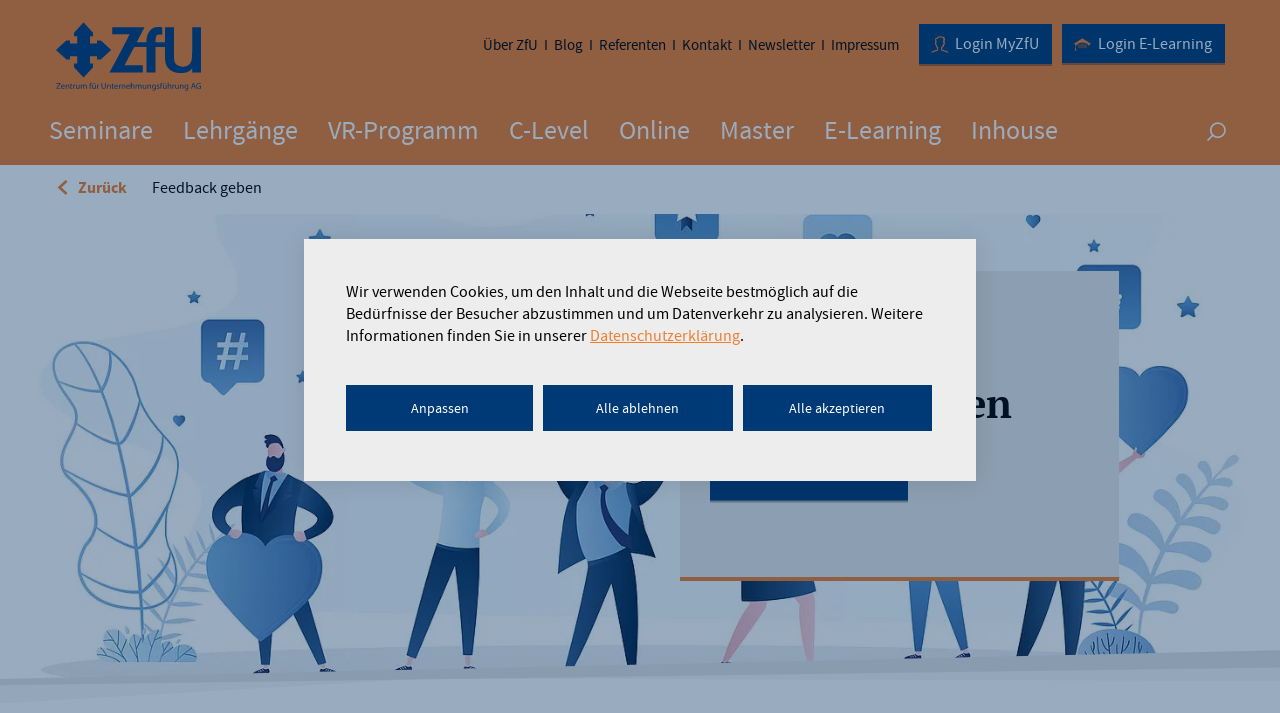

--- FILE ---
content_type: text/html; charset=utf-8
request_url: https://www.zfu.ch/event/26197-feedback-geben/
body_size: 15141
content:
<!DOCTYPE html>
<html lang="de">
<head>
<meta charset="utf-8">
<!-- 
	Made by weber.digital (C) 2015

	This website is powered by TYPO3 - inspiring people to share!
	TYPO3 is a free open source Content Management Framework initially created by Kasper Skaarhoj and licensed under GNU/GPL.
	TYPO3 is copyright 1998-2025 of Kasper Skaarhoj. Extensions are copyright of their respective owners.
	Information and contribution at https://typo3.org/
-->
<title>Feedback geben | zfu.ch</title>
<meta name="generator" content="TYPO3 CMS">
<meta name="description" content="Im ZfU-E-Learning «Feedback geben» lernen Sie das Modell des sogenannten «Johari-Fensters» kennen.">
<meta name="keywords" content="Johari-Fenster, Fremdbild, Selbstbild, blinden Fleck, Geheimnis, Lob, Kritik, Selbstwahrnehmung, E-Learning">
<meta property="og:site_name" content="ZfU International Business School">
<meta property="og:title" content="Feedback geben">
<meta property="og:description" content="Im ZfU-E-Learning «Feedback geben» lernen Sie das Modell des sogenannten «Johari-Fensters» kennen.">
<meta property="og:url" content="https://www.zfu.ch/e-learning/event/26197-feedback-geben/">
<meta name="twitter:card" content="summary">
<meta name="twitter:title" content="Feedback geben">
<meta name="twitter:description" content="Im ZfU-E-Learning «Feedback geben» lernen Sie das Modell des sogenannten «Johari-Fensters» kennen.">
<meta name="twitter:url" content="https://www.zfu.ch/e-learning/event/26197-feedback-geben/">
<link rel="stylesheet" href="/fileadmin/css/reset.css?1438148050" media="all">
<link rel="stylesheet" href="/fileadmin/css/slick.css?1438148047" media="all">
<link rel="stylesheet" href="/fileadmin/css/offcanvas.css?1444987109" media="all">
<link rel="stylesheet" href="/fileadmin/css/bootstrap.min.css?1577177415" media="all">
<link rel="stylesheet" href="/fileadmin/css/jquery.fancybox-1.3.1.css?1558702220" media="all">
<link rel="stylesheet" href="/fileadmin/css/main.css?1763052577" media="all">
<link rel="stylesheet" href="/fileadmin/css/print.css?1539325945" media="print">
<link rel="stylesheet" href="/fileadmin/ext/powermail/css/tx.powermail.mod.css?1662564288" media="all">
<base href="https://www.zfu.ch/"> <script src="https://consent.cookiefirst.com/sites/zfu.ch-ab5d9268-d432-4d72-8ff1-84a8014d0ced/consent.js"></script> <link rel="preconnect" href="https://my.zfu.ch">
<link rel="preconnect" href="https://in.hotjar.com">
<link rel="preconnect" href="https://analytics-eu.clickdimensions.com">
<link rel="preconnect" href="https://track.adform.net">
<link rel="preconnect" href="https://script.hotjar.com">
<link rel="preconnect" href="https://static.hotjar.com">
<link rel="preconnect" href="https://vars.hotjar.com">
<link rel="preconnect" href="https://adservice.google.com">
<link rel="preconnect" href="https://5854816.fls.doubleclick.net" data-cookieconsent="marketing">
<link rel="preconnect" href="https://www.googletagmanager.com">
<link rel="preconnect" href="https://www.google-analytics.com">
<link rel="preconnect" href="https://fonts.googleapis.com">
<link rel="preconnect" href="https://opentag-stats.qubit.com">
<link rel="preconnect" href="https://bat.bing.com">
<link rel="preconnect" href="https://widget-259806c43e-zfu.nextevent.com">
<link rel="preconnect" href="https://vc.hotjar.io">
<link rel="preload" href="/fileadmin/css/jquery.fancybox-1.3.1.css" as="style"> <link rel="shortcut icon" href="/favicon.ico">
<meta http-equiv="X-UA-Compatible" content="IE=edge">
<meta name="viewport" content="width=device-width, initial-scale=1.0, maximum-scale=1.0, user-scalable=no"> <!--[if IE 9]>
                <link rel="stylesheet" type="text/css" href="/fileadmin/css/ie9.css">
            <![endif]--> <!-- Google Tag Manager -->
<script>
            (function(w,d,s,l,i){w[l]=w[l]||[];w[l].push({'gtm.start':
            new Date().getTime(),event:'gtm.js'});var f=d.getElementsByTagName(s)[0],
            j=d.createElement(s),dl=l!='dataLayer'?'&l='+l:'';j.async=true;j.src=
            'https://www.googletagmanager.com/gtm.js?id='+i+dl;f.parentNode.insertBefore(j,f);
            })(window,document,'script','dataLayer','GTM-5F4DW2Z');
            </script>
<!-- End Google Tag Manager -->
<link rel="canonical" href="https://www.zfu.ch/e-learning/event/26197-feedback-geben/"/>
<meta property="og:url" content="https://www.zfu.ch/e-learning/event/26197-feedback-geben/"/>
</head>
<body class="page-event_detail">
<!-- Google Tag Manager (noscript) -->
<noscript><iframe src="https://www.googletagmanager.com/ns.html?id=GTM-5F4DW2Z" height="0" width="0" style="display:none;visibility:hidden"></iframe></noscript>
<!-- End Google Tag Manager (noscript) -->
<div id="pageContainer" class="row-offcanvas row-offcanvas-right">
<div id="page">
<div id="headerContainer">
<div id="header">
<div id="mainnavContainer">
<nav id="mainnav" class="navbar navbar-default">
<div class="container-fluid">
<div class="logoMetanavContainer clearfix">
<div id="logoContainer" class="pull-left">
<a href="/"> <img id="logo" class="visible-lg-block visible-md-block" alt="ZfU - Zentrum für Unternehmungsführung AG" src="/fileadmin/img/zfu_logo.svg" width="145" height="69">
<img id="logoSmall" class="visible-sm-block visible-xs-block" alt="ZfU - Zentrum für Unternehmungsführung AG" src="/fileadmin/img/zfu_logo-small.svg" width="105" height="40"></a>
</div>
<button type="button" class="navbar-toggle collapsed visible-sm-block visible-xs-block" data-toggle="offcanvas">
<span class="sr-only">Hauptnavigation ein- bzw. ausblenden</span>
<span class="icon icon-hamburger"></span>
<span class="icon icon-close"></span>
</button>
<div id="metanavContainer" class="pull-right">
<a href="https://zfu.oncademy.de/users/sign_in/" target="_blank" rel="noopener" class="loginOncademy hidden-xs btn btn-default pull-right">
<i class="icon icon-edu"><span class="path1"></span><span class="path2"></span></i><span class="hidden-xs loginOncademyText">Login E-Learning</span>
</a>
<a href="https://zfu.maxbrain.com/" target="_blank" rel="noopener" class="loginMyZfU hidden-xs btn btn-default pull-right">
<span class="icon icon-user"></span><span class="hidden-xs loginMyZfUText">Login MyZfU</span>
</a>
<ul id="metanav" class="pull-right clearfix hidden-sm hidden-xs"><li><a href="/ueber-zfu/">Über ZfU</a></li><li><a href="/blog/">Blog</a></li><li><a href="/referenten/">Referenten</a></li><li><a href="/kontakt/">Kontakt</a></li><li><a href="/newsletter/">Newsletter</a></li><li><a href="/impressum/">Impressum</a></li></ul>
</div>
</div>
<ul class="nav navbar-nav hidden-sm hidden-xs"><li class="dropdown text-center"><a href="/seminare/" class="dropdown-toggle" role="button" aria-expanded="false">Seminare</a><div class="hoverIndicatorContainer">
<span class="hoverIndicator glyphicon glyphicon-triangle-bottom" aria-hidden="true"></span>
</div>
<div class="dropdown-menu">
<div class="containerWrap">
<div class="container-fluid">
<ul role="menu"><li><a href="/seminare/vr-und-corporate-governance/" class="arrowLink"><i class="icon icon-link_arrow"></i><span>Das Programm für Verwaltungsräte</span></a></li><li><a href="/seminare/das-programm-fuer-c-level-und-unternehmer/" class="arrowLink"><i class="icon icon-link_arrow"></i><span>Das Programm für C-Level und Unternehmer</span></a></li><li><a href="/seminare/strategie-und-unternehmensfuehrung/" class="arrowLink"><i class="icon icon-link_arrow"></i><span>Strategie und Unternehmensführung</span></a></li><li><a href="/seminare/fuehrung-coaching-und-change/" class="arrowLink"><i class="icon icon-link_arrow"></i><span>Führung, Coaching und Change</span></a></li><li><a href="/seminare/persoenlichkeitsentwicklung-und-selbstmanagement/" class="arrowLink"><i class="icon icon-link_arrow"></i><span>Persönlichkeitsentwicklung und Selbstmanagement</span></a></li><li><a href="/seminare/digitale-transformation/" class="arrowLink"><i class="icon icon-link_arrow"></i><span>KI, ChatGPT, Digitale Transformation</span></a></li><li><a href="/seminare/fernoestliche-philosophie/" class="arrowLink"><i class="icon icon-link_arrow"></i><span>Fernöstliche Philosophie</span></a></li><li><a href="/seminare/kommunikation-und-verhandlung/" class="arrowLink"><i class="icon icon-link_arrow"></i><span>Kommunikation und Verhandlung</span></a></li><li><a href="/seminare/rhetorik-und-auftritt/" class="arrowLink"><i class="icon icon-link_arrow"></i><span>Rhetorik und Auftritt</span></a></li><li><a href="/seminare/marketing-und-verkauf/" class="arrowLink"><i class="icon icon-link_arrow"></i><span>Verkauf</span></a></li><li><a href="/seminare/projektmanagement-it-und-produktion/" class="arrowLink"><i class="icon icon-link_arrow"></i><span>Projektmanagement, IT und Produktion</span></a></li><li><a href="/seminare/finanzen-und-controlling/" class="arrowLink"><i class="icon icon-link_arrow"></i><span>Finanzen und Controlling</span></a></li><li><a href="/seminare/office-management-und-assistenz/" class="arrowLink"><i class="icon icon-link_arrow"></i><span>Office Management und Assistenz</span></a></li><li><a href="/seminare/recht/" class="arrowLink"><i class="icon icon-link_arrow"></i><span>Recht</span></a></li><li><a href="/seminare/zfu-seminarpass/" class="arrowLink"><i class="icon icon-link_arrow"></i><span>ZfU-Seminarpass</span></a></li></ul>
</div>
</div>
</div></li><li class="dropdown text-center"><a href="/lehrgaenge/" class="dropdown-toggle" role="button" aria-expanded="false">Lehrgänge</a><div class="hoverIndicatorContainer">
<span class="hoverIndicator glyphicon glyphicon-triangle-bottom" aria-hidden="true"></span>
</div>
<div class="dropdown-menu">
<div class="containerWrap">
<div class="container-fluid">
<ul role="menu"><li><a href="/lehrgaenge/vr-und-corporate-governance/" class="arrowLink"><i class="icon icon-link_arrow"></i><span>Das Programm für Verwaltungsräte: Die Lehrgänge</span></a></li><li><a href="/lehrgaenge/strategie-und-unternehmensfuehrung/" class="arrowLink"><i class="icon icon-link_arrow"></i><span>Strategie und Unternehmensführung</span></a></li><li><a href="/lehrgaenge/fuehrung-coaching-und-change/" class="arrowLink"><i class="icon icon-link_arrow"></i><span>Führung, Coaching und Change</span></a></li><li><a href="/lehrgaenge/ki-chatgpt-digitale-transformation/" class="arrowLink"><i class="icon icon-link_arrow"></i><span>KI, ChatGPT, Digitale Transformation</span></a></li><li><a href="/lehrgaenge/marketing-und-verkauf/" class="arrowLink"><i class="icon icon-link_arrow"></i><span>Marketing und Verkauf</span></a></li><li><a href="/lehrgaenge/projektmanagement-it-und-produktion/" class="arrowLink"><i class="icon icon-link_arrow"></i><span>Projektmanagement, IT und Produktion</span></a></li><li><a href="/lehrgaenge/finanzen-und-controlling/" class="arrowLink"><i class="icon icon-link_arrow"></i><span>Finanzen und Controlling</span></a></li><li><a href="/lehrgaenge/office-management-und-assistenz/" class="arrowLink"><i class="icon icon-link_arrow"></i><span>Office Management und Assistenz</span></a></li></ul>
</div>
</div>
</div></li><li class="dropdown text-center"><a href="/vr-programm/">VR-Programm</a></li><li class="dropdown text-center"><a href="/c-level/">C-Level</a></li><li class="dropdown text-center"><a href="/online/" class="dropdown-toggle" role="button" aria-expanded="false">Online</a><div class="hoverIndicatorContainer">
<span class="hoverIndicator glyphicon glyphicon-triangle-bottom" aria-hidden="true"></span>
</div>
<div class="dropdown-menu">
<div class="containerWrap">
<div class="container-fluid">
<ul role="menu"><li><a href="/online/strategie-und-unternehmensfuehrung/" class="arrowLink"><i class="icon icon-link_arrow"></i><span>Strategie und Unternehmensführung</span></a></li><li><a href="/online/fuehrung-coaching-und-change/" class="arrowLink"><i class="icon icon-link_arrow"></i><span>Führung, Coaching und Change</span></a></li><li><a href="/online/digitale-transformation/" class="arrowLink"><i class="icon icon-link_arrow"></i><span>Digitale Transformation</span></a></li><li><a href="/online/marketing-und-verkauf/" class="arrowLink"><i class="icon icon-link_arrow"></i><span>Marketing und Verkauf</span></a></li><li><a href="/online/projektmanagement-it-und-produktion/" class="arrowLink"><i class="icon icon-link_arrow"></i><span>Projektmanagement, IT und Produktion</span></a></li><li><a href="/online/hr-management/" class="arrowLink"><i class="icon icon-link_arrow"></i><span>HR Management</span></a></li><li><a href="/online/finanzen-und-controlling/" class="arrowLink"><i class="icon icon-link_arrow"></i><span>Finanzen und Controlling</span></a></li><li><a href="/online/ki-chatgpt-co/" class="arrowLink"><i class="icon icon-link_arrow"></i><span>KI, ChatGPT & Co.</span></a></li><li><a href="/online/office-management-und-assistenz/" class="arrowLink"><i class="icon icon-link_arrow"></i><span>Office Management und Assistenz</span></a></li></ul>
</div>
</div>
</div></li><li class="dropdown text-center"><a href="/master/">Master</a></li><li class="dropdown text-center"><a href="/e-learning/" class="dropdown-toggle" role="button" aria-expanded="false">E-Learning</a><div class="hoverIndicatorContainer">
<span class="hoverIndicator glyphicon glyphicon-triangle-bottom" aria-hidden="true"></span>
</div>
<div class="dropdown-menu">
<div class="containerWrap">
<div class="container-fluid">
<ul role="menu"><li><a href="/e-learning/fuehrungskompetenz/" class="arrowLink"><i class="icon icon-link_arrow"></i><span>Führungskompetenz</span></a></li><li><a href="/e-learning/selbstkompetenz/" class="arrowLink"><i class="icon icon-link_arrow"></i><span>Selbstkompetenz</span></a></li><li><a href="/e-learning/kommunikations-und-interaktionskompetenz/" class="arrowLink"><i class="icon icon-link_arrow"></i><span>Kommunikations- und Interaktionskompetenz</span></a></li><li><a href="/e-learning/businesskompetenz/" class="arrowLink"><i class="icon icon-link_arrow"></i><span>Businesskompetenz</span></a></li><li><a href="/e-learning/microsoft-office/" class="arrowLink"><i class="icon icon-link_arrow"></i><span>Microsoft Office</span></a></li></ul>
</div>
</div>
</div></li><li class="dropdown text-center"><a href="/firmeninterne-kundenloesungen/uebersicht/">Inhouse</a></li></ul>
<div class="wes_content_search tx-indexedsearch">
<div class="searchBoxToggleContainer hidden-sm hidden-xs">
<a href="" class="searchBoxToggle">
<span class="icon icon-search"></span>
</a>
<div class="hoverIndicatorContainer">
<span class="hoverIndicator glyphicon glyphicon-triangle-bottom" aria-hidden="true"></span>
</div>
<div id="searchBoxContainer" class="dropdown-menu">
<form method="get" id="quicksearch" action="/suchergebnisseite/">
<div>
<input type="hidden" name="tx_wescontentsearch_pi1[__referrer][@extension]" value="WesContentSearch"/>
<input type="hidden" name="tx_wescontentsearch_pi1[__referrer][@controller]" value="Search"/>
<input type="hidden" name="tx_wescontentsearch_pi1[__referrer][@action]" value="formular"/>
<input type="hidden" name="tx_wescontentsearch_pi1[__referrer][arguments]" value="YTowOnt9d2b617ee14a81aaad0035f105d4741d5664ede0f"/>
<input type="hidden" name="tx_wescontentsearch_pi1[__referrer][@request]" value="{&quot;@extension&quot;:&quot;WesContentSearch&quot;,&quot;@controller&quot;:&quot;Search&quot;,&quot;@action&quot;:&quot;formular&quot;}575951000c6155556fc17c3ad7078eb057e12c06"/>
<input type="hidden" name="tx_wescontentsearch_pi1[__trustedProperties]" value="{&quot;searchword&quot;:1}9f55a9575d7d682c92f446a48fb0af5a9d3e9f52"/>
</div>
<div id="searchBox" class="containerWrap">
<div class="container-fluid">
<input placeholder="Suche nach Weiterbildung" class="textField placeholderFix" type="text" name="tx_wescontentsearch_pi1[searchword]" value=""/>
<button type="submit" class="btn btn-default submitButton"><span class="icon icon-search"></span></button>
<button class="advancedSearchToggle btn btn-gray">
<i class="icon icon-link_arrow"></i>
Erweiterte Suche
</button>
</div>
<div id="advancedSearchContainer">
<div class="container-fluid">
<div class="searchOptionGroup">
<div class="h1 headline">Durchsuchte Veranstaltungstypen:</div>
<div class="clearfix">
<div class="checkbox">
<input type="checkbox" name="tx_wescontentsearch_pi1[filter][type][]" value="100" id="check-type-100"/>
<label for="check-type-100">
Seminar
</label>
</div>
<div class="checkbox">
<input type="checkbox" name="tx_wescontentsearch_pi1[filter][type][]" value="110" id="check-type-110"/>
<label for="check-type-110">
Online Seminar
</label>
</div>
<div class="checkbox">
<input type="checkbox" name="tx_wescontentsearch_pi1[filter][type][]" value="120" id="check-type-120"/>
<label for="check-type-120">
Lehrgang (Zertifikat)
</label>
</div>
<div class="checkbox">
<input type="checkbox" name="tx_wescontentsearch_pi1[filter][type][]" value="121" id="check-type-121"/>
<label for="check-type-121">
Lehrgang (Diplom)
</label>
</div>
<div class="checkbox">
<input type="checkbox" name="tx_wescontentsearch_pi1[filter][type][]" value="144" id="check-type-144"/>
<label for="check-type-144">
E-Learning
</label>
</div>
</div>
</div>
<div class="searchOptionGroup">
<div class="h1 headline">Durchsuchte Themengebiete:</div>
<div class="clearfix">
<div class="checkbox">
<input type="checkbox" name="tx_wescontentsearch_pi1[filter][category][]" value="44" id="check-category-44"/>
<label for="check-category-44">
Office Management und Assistenz
</label>
</div>
<div class="checkbox">
<input type="checkbox" name="tx_wescontentsearch_pi1[filter][category][]" value="45" id="check-category-45"/>
<label for="check-category-45">
Persönlichkeitsentwicklung und Selbstmanagement
</label>
</div>
<div class="checkbox">
<input type="checkbox" name="tx_wescontentsearch_pi1[filter][category][]" value="46" id="check-category-46"/>
<label for="check-category-46">
Führung Coaching und Change
</label>
</div>
<div class="checkbox">
<input type="checkbox" name="tx_wescontentsearch_pi1[filter][category][]" value="47" id="check-category-47"/>
<label for="check-category-47">
VR und Corporate Governanace
</label>
</div>
<div class="checkbox">
<input type="checkbox" name="tx_wescontentsearch_pi1[filter][category][]" value="48" id="check-category-48"/>
<label for="check-category-48">
Strategie und Unternehmensführung
</label>
</div>
<div class="checkbox">
<input type="checkbox" name="tx_wescontentsearch_pi1[filter][category][]" value="49" id="check-category-49"/>
<label for="check-category-49">
HR Management
</label>
</div>
<div class="checkbox">
<input type="checkbox" name="tx_wescontentsearch_pi1[filter][category][]" value="50" id="check-category-50"/>
<label for="check-category-50">
Finanzen und Controlling
</label>
</div>
<div class="checkbox">
<input type="checkbox" name="tx_wescontentsearch_pi1[filter][category][]" value="51" id="check-category-51"/>
<label for="check-category-51">
Projektmanagement, IT und Produktion
</label>
</div>
<div class="checkbox">
<input type="checkbox" name="tx_wescontentsearch_pi1[filter][category][]" value="52" id="check-category-52"/>
<label for="check-category-52">
Master-Programme
</label>
</div>
<div class="checkbox">
<input type="checkbox" name="tx_wescontentsearch_pi1[filter][category][]" value="53" id="check-category-53"/>
<label for="check-category-53">
Marketing und Verkauf
</label>
</div>
<div class="checkbox">
<input type="checkbox" name="tx_wescontentsearch_pi1[filter][category][]" value="54" id="check-category-54"/>
<label for="check-category-54">
Kommunikation und Verhandlung
</label>
</div>
<div class="checkbox">
<input type="checkbox" name="tx_wescontentsearch_pi1[filter][category][]" value="55" id="check-category-55"/>
<label for="check-category-55">
Rhetorik und Auftritt
</label>
</div>
<div class="checkbox">
<input type="checkbox" name="tx_wescontentsearch_pi1[filter][category][]" value="56" id="check-category-56"/>
<label for="check-category-56">
Fernöstliche Philosophie
</label>
</div>
<div class="checkbox">
<input type="checkbox" name="tx_wescontentsearch_pi1[filter][category][]" value="57" id="check-category-57"/>
<label for="check-category-57">
Digitale Transformation
</label>
</div>
</div>
</div>
</div>
</div>
</div>
</form>
</div>
</div>
</div>
</div>
</nav>
</div>
<div id="rootlineContainer" class="container-fluid"><a href="/" id="rootlineBacklink" class="rootline-backlink pull-left"><i class="icon icon-arrow-left"></i><span>Zurück</span></a><a href="/" id="mobileRootlineBacklink" class="rootline-backlink pull-left"><i class="icon icon-arrow-left"></i><span>Startseite</span></a><ul id="rootline" class="pull-left"><li class="item"><span>Feedback geben</span></li></ul></div>
</div>
</div>
<div id="contentContainer">
<div id="content">
<script type="application/ld+json">{
    "@context": "http:\/\/schema.org",
    "@type": [
        "Course",
        "EducationEvent"
    ],
    "name": "Feedback geben",
    "description": "E-Learning",
    "url": "https:\/\/www.zfu.ch\/e-learning\/event\/26197-feedback-geben\/",
    "provider": {
        "@type": "Organization",
        "name": "ZfU - Zentrum f\u00fcr Unternehmungsf\u00fchrung",
        "sameAs": "https:\/\/www.zfu.ch\/"
    },
    "performer": {
        "@type": "PerformingGroup",
        "name": "ZfU - Zentrum f\u00fcr Unternehmungsf\u00fchrung"
    },
    "organizer": {
        "@type": "Organization",
        "name": "ZfU - Zentrum f\u00fcr Unternehmungsf\u00fchrung",
        "url": "https:\/\/www.zfu.ch\/"
    },
    "hasCourseInstance": [
        {
            "@type": "CourseInstance",
            "courseMode": "Online",
            "courseSchedule": {
                "@type": "Schedule",
                "repeatFrequency": "Daily",
                "repeatCount": 1,
                "startDate": "2025-12-25"
            }
        }
    ],
    "image": "https:\/\/www.zfu.ch\/fileadmin\/_processed_\/7\/6\/csm_014e_9134647dee.jpg",
    "offers": {
        "@type": "Offer",
        "availability": "https:\/\/schema.org\/InStock",
        "price": 110,
        "url": "https:\/\/www.zfu.ch\/e-learning\/order\/26197-feedback-geben\/",
        "category": "Paid",
        "priceCurrency": "CHF"
    },
    "location": {
        "@type": "Place",
        "name": "Various places"
    },
    "startDate": "2025-12-25"
}</script>
<div class="stageSliderContainerWrap">
<div class="stageSliderContainer">
<div class="articleSlider stageSlider">
<div>
<div class="slideInner">
<div class="imgContainer">
<img src="/fileadmin/_processed_/7/6/csm_014e_9134647dee.jpg" srcset="/fileadmin/_processed_/7/6/xcsm_014e_c1ee4e1ddc.jpg.pagespeed.ic.T9V995ZDT_.webp 1466w, /fileadmin/_processed_/7/6/xcsm_014e_b97509fdd7.jpg.pagespeed.ic.vUv1Ko7r6g.webp 2932w, /fileadmin/_processed_/7/6/xcsm_014e_01f29fd057.jpg.pagespeed.ic.NMrZlvtnmE.webp 991w, /fileadmin/_processed_/7/6/xcsm_014e_b9940f07c4.jpg.pagespeed.ic.cSmrJi4VpK.webp 1982w, /fileadmin/_processed_/7/6/xcsm_014e_fc2ae86c6f.jpg.pagespeed.ic.DJ9iP2vyjb.webp 767w, /fileadmin/_processed_/7/6/xcsm_014e_74b180f949.jpg.pagespeed.ic.BbH-Fi10Cm.webp 1534w, /fileadmin/_processed_/7/6/xcsm_014e_a8ad55bf20.jpg.pagespeed.ic.Fsquvv-srg.webp 480w, /fileadmin/_processed_/7/6/xcsm_014e_54124f7b05.jpg.pagespeed.ic.TSe58_3DwE.webp 960w" sizes="100vw" width="1466" height="535" alt="Feedback geben">
</div>
<div class="slideBox">
<div class="slideBoxInner">
<div class="slideBoxInnerInner">
<span class="subtitle">
E-Learning
</span>
<h1 class="title">
Feedback geben
</h1>
<a href="/order/26197-feedback-geben/" rel="nofollow" class="btn btn-default btn-lg"><span class="icon icon-link_arrow"></span>
Jetzt bestellen
</a>
</div>
</div>
</div>
</div>
</div>
</div>
</div>
<div class="modal fade" id="infoLayer-stage">
<div class="modal-dialog">
<div class="modal-content">
<div class="modal-header clearfix">
<button type="button" class="close" data-dismiss="modal"><span class="icon icon-close"></span></button>
</div>
<div class="modal-body">
<p class="bodytext">
</p>
</div>
</div>
</div>
</div>
</div>
<div class="modal fade" id="infoLayer-disabledOrderFormText">
<div class="modal-dialog">
<div class="modal-content">
<div class="modal-header clearfix">
<button type="button" class="close" data-dismiss="modal"><span class="icon icon-close"></span></button>
</div>
<div class="modal-body">
<p class="bodytext">
Die Termine und die Reihenfolge sind frei wählbar.
</p>
<p class="bodytext">
Bitte wenden Sie sich für die Buchung an unsere Customer Care Center: <a href="mailto:anmeldung@zfu.ch">anmeldung@zfu.ch</a> oder 044 722 85 85.
</p>
</div>
</div>
</div>
</div>
<div class="container-fluid">
<div class="row">
<div id="mainColumn" class="col-md-9 col-xs-12">
<div class="row" data-eventuid="26197" data-eventcode="014e" data-eventtype="144">
<div class="col-md-12 col-xs-12">
<h2>E-Learning</h2>
</div>
</div>
<div class="row">
<div class="col-md-12 col-xs-12">
<div class="tabContainer hidden-xs" id="partnerTabs" role="tabpanel">
<ul class="nav nav-tabs" role="tablist">
<li role="presentation" class="active">
<a href="#content_and_use" aria-controls="content_and_use" role="tab" data-toggle="tab" data-onshown-show="#eventContacts">
<span>Inhalt &amp; Nutzen</span>
<span class="arrowContainer">
<i class="icon icon-arrow-down"></i>
<i class="icon icon-arrow-up"></i>
</span>
</a>
</li>
</ul>
<div class="tab-content">
<div role="tabpanel" class="tab-pane active" id="content_and_use">
<div class="row">
<div class="col-md-12 col-xs-12">
<p class="bodytext">Die Teilnehmenden lernen in diesem E-Learning das Modell des sogenannten «Johari-Fensters» kennen. Es widerspiegelt fast plastisch den&nbsp;<strong>Unterschied zwischen Fremdbild und Selbstbild.</strong> Das Modell klärt über den «blinden Fleck» auf und zeigt, warum ein «Geheimnis» ein Geheimnis bleiben wird.</p>
<p class="bodytext">Mithilfe des E-Learnings wird vermittelt, dass&nbsp;<strong>«Feedback geben»</strong> nicht<strong> «loben»</strong> oder <strong>«kritisieren»&nbsp;</strong>bedeutet. Es geht um die systematische Öffnung der <strong>Selbstwahrnehmung </strong>durch&nbsp;<strong>Feedback von aussen.</strong></p>
<h3>Themenschwerpunkte</h3>
<ul class="contentList"><li>Das Modell&nbsp;«Johari-Fenster»</li><li>Der Unterschied zwischen Fremd- und Selbstbild</li><li>Feedback geben</li><li>Systematische Öffnung der Selbstwahrnehmung</li></ul>
<h3>Nutzen</h3>
<ul class="contentList"><li>Sie lernen Feedback als Führungsinstrument kennen und können dies im Arbeitsalltag anwenden.</li><li>Sie lernen anhand des «Johari-Fensters», den Unterschied zwischen Selbst- und Fremdwahrnehmung zu erkennen, um Mitarbeitenden konstruktives Feedback geben zu können.</li><li>Sie sind in der Lage, kritisches Feedback vorzubereiten und konstruktiv anzuwenden.</li><li>Sie können positives Feedback so einsetzen, dass es die Entwicklung der Mitarbeitenden und des Teams fördert.</li></ul>
<h3>Zielgruppe</h3>
<p class="bodytext">Das E-Learning richtet sich an&nbsp;Nachwuchsführungskräfte, Mitarbeitende mit Führungsaufgaben ohne Vorgesetztenfunktion und an Führungskräfte mit Bedarf an kooperativen Methoden der Teamführung.</p>
<h3>Arbeitsmethode</h3>
<ul class="contentList"><li>Wissens-Check</li><li>Moderierte Video Lectures</li><li>Kernbotschaften</li><li>Interaktive Elemente</li><li>Spielszenen</li><li>Animierte Erklärfilme</li><li>Transferaufgaben</li><li>Workbook</li></ul><p class="bodytext"><strong>Sprache</strong><br>Dieses E-Learning ist auf Deutsch, Englisch, Französisch, Spanisch und Chinesisch verfügbar.</p>
<p class="bodytext"><strong>Preis</strong><br>1-4 E-Learnings: CHF 110.00/Stück<br>5-9 E-Learnings: CHF 100.00/Stück<br>10-14 E-Learnings: CHF 90.00/Stück<br>15-19 E-Learnings: CHF 80.00/Stück<br>ab 20 E-Learnings: CHF 70.00/Stück</p>
<p class="bodytext">Für die Buchung mehrerer E-Learnings bitten wir Sie, auf den <a href="/fileadmin/BENUTZERDATEN/e_learning/E_Learning_Interaktiv.pdf">Link</a> zu klicken und das Formular an <a href="#" data-mailto-token="nbjmup+bonfmevohAagv/di" data-mailto-vector="1">anmeldung@zfu.ch</a> zu senden.</p>
<p class="bodytext">Unsere E-Learnings bieten wir auch als Inhouse-Schulung an. Melden Sie sich bei uns, wir unterbreiten Ihnen gerne ein spezielles Angebot.</p>
<div>
<a href="/order/26197-feedback-geben/" rel="nofollow" class="btn btn-md btn-default"><span class="icon icon-link_arrow"></span>
Jetzt bestellen
</a>
</div>
</div>
</div>
</div>
</div>
</div>
</div>
</div>
<div class="row">
<div id="eventContacts" class="col-md-12 col-xs-12 hidden-xs">
<div class="eventPicLinksOuter clearfix">
<h2 class="h1 headline">
Ihre Ansprechpartner für fachliche Auskünfte
</h2>
<div class="eventPicLinksContainer clearfix">
<div class="eventPicLinkContainer">
<div class="eventPicLink contactPartner clearfix">
<div class="picTextContainer">
<div class="pic">
<img src="[data-uri]" class="img-responsive" width="110" height="110" alt="Judith von Rotz">
</div>
<div class="textContainer">
<div class="text container-fluid">
<div class="row">
<div class="col-sm-6 col-xs-6">
<span class="name"><span class="name"> Judith von Rotz</span></span>
<span class="position">CEO / Leiterin Productmanagement</span>
</div>
<div class="col-sm-6 col-xs-6">
<div class="row">
<div class="col-sm-6 col-xs-12">
<span class="tel">Tel: +41 44 722 85 84</span>
</div>
<div class="col-sm-6 col-xs-12 contactMailContainer">
<a class="arrowLink" href="#" data-mailto-token="nbjmup+kvejui/wpospuaAagv/di" data-mailto-vector="1">
<i class="icon icon-link_arrow"></i>
<span>judith.vonrotz@zfu.ch</span>
</a>
</div>
</div>
</div>
</div>
</div>
</div>
</div>
</div>
</div>
</div>
</div>
</div>
</div>
<!-- eventuid: |26197| -->
<!-- eventcode: |014e| -->
<!-- eventtype: |144| -->
</div>
<div id="metaColumn" class="col-md-3 col-xs-12">
<div class="row">
<div class="col-md-12 col-xs-12">
<h2>Gesamtdauer 60 Min.</h2>
</div>
</div>
<div class="row">
<div class="col-md-12 col-xs-12">
<div class="contentAccordionContainer">
<div class="panel-group contentAccordion contentAccordion-singleElement">
<div class="panel panel-default">
<div class="panel-heading">
<div class="panel-title">
<span>
<span class="icon icon-bubble"><span class="path1"></span><span class="path2"></span></span>
Beratung &amp; Kontakt
</span>
</div>
</div>
<div class="panel-body container-fluid">
<table>
<tbody>
<tr>
<td>
Tel
</td>
<td>
<!-- <a href="tel:"><span> -->+ 41 44 722 85 85<!-- </span></a> -->
</td>
</tr>
<tr>
<td>
E-Mail
</td>
<td>
<a href="#" data-mailto-token="nbjmup+jogpAagv/di" data-mailto-vector="1"><span>info@zfu.ch</span></a>
</td>
</tr>
</tbody>
</table>
</div>
</div>
</div>
</div>
</div>
</div>
<div class="row">
<div class="col-md-12 col-xs-12">
<div class="contentAccordionContainer">
<div class="panel-group contentAccordion" id="seminarInfoAccordion" role="tablist" aria-multiselectable="false">
<div class="panel panel-default">
<div class="panel-heading">
<h4 class="panel-title">
<a href="#collapse_dates_and_places" data-toggle="collapse" data-parent="#seminarInfoAccordion">
<span class="icon icon-date"><span class="path1"></span><span class="path2"></span><span class="path3"></span></span>
Termine &amp; Orte
<span class="arrowContainer">
<span class="arrowIcon icon-arrow-down"></span>
</span>
</a>
</h4>
</div>
<div id="collapse_dates_and_places" class="panel-collapse collapse in">
<div class="panel-body container-fluid">
<div class="datesAndPlaces">
<p class="infotext">Starttermin frei wählbar</p>
<p class="infotext">Diverse Veranstaltungsorte</p>
</div>
</div>
</div>
</div>
<div class="panel panel-default">
<div class="panel-heading">
<h4 class="panel-title">
<a class="collapsed" href="#collapse_duration_and_prices" data-toggle="collapse" data-parent="#seminarInfoAccordion">
<span class="icon icon-time"></span>
Preis
<span class="arrowContainer">
<span class="arrowIcon icon-arrow-down"></span>
</span>
</a>
</h4>
</div>
<div id="collapse_duration_and_prices" class="panel-collapse collapse">
<div class="panel-body container-fluid">
<div class="prices">
<span class="priceCategory">Standardpreis</span>
<span class="price">CHF 110.00</span>
<div class="priceInfo">
</div>
</div>
<div class="modal fade" id="infoLayer-zfuMemberAdvantage">
<div class="modal-dialog">
<div class="modal-content">
<div class="modal-header clearfix">
<button type="button" class="close" data-dismiss="modal"><span class="icon icon-close"></span></button>
</div>
<div class="modal-body">
<p class="bodytext">
Als ZfU-Mitglied profitieren Sie von Spezialkonditionen für viele ZfU-Veranstaltungen. Dank der Jahresmitgliedschaft erhalten Sie auf dem offiziellen Seminarpreis immer mindestens 7% Rabatt.
</p>
<a href="/informationen/zfu-mitgliedschaft/" target="_blank" class="arrowLink"><i class="icon icon-link_arrow"></i><span>Jetzt Mitglied werden</span></a>
</div>
</div>
</div>
</div>
</div>
</div>
</div>
</div>
</div>
</div>
</div>
<div class="row">
<div class="col-md-12 col-xs-12">
<div class="contentAccordionContainer">
<div class="panel-group contentAccordion contentAccordion-onlyLinks">
<div class="panel panel-default">
<div class="panel-heading">
<h4 class="panel-title">
<a href="/fileadmin/BENUTZERDATEN/e_learning/E_Learning_Interaktiv.pdf" target="_blank">
<span class="icon icon-paper-list"><span class="path1"></span><span class="path2"></span></span>
ZfU E-Learnings
<span class="arrowIcon icon-arrow-right"></span>
</a>
</h4>
</div>
</div>
</div>
</div>
</div>
</div>
<div class="row">
</div>
</div>
</div>
</div>
</div>
</div>
<div id="footerContainer">
<div id="footer" class="container-fluid">
<div class="linkListsMobile visible-xs-block">
<div class="panel-group footerAccordion" id="footerLinkListsAccordion" role="tablist" aria-multiselectable="false">
<div class="panel panel-default">
<div class="panel-heading" role="tab" id="footerHeadingOne">
<div class="panel-title">
<a data-toggle="collapse" data-parent="#footerLinkListsAccordion" href="#footerCollapseOne" aria-expanded="true" aria-controls="footerCollapseOne">
Informationen
<span class="icon icon-arrow-down"></span>
</a>
</div>
</div>
<div id="footerCollapseOne" class="panel-collapse collapse" role="tabpanel" aria-labelledby="footerHeadingOne">
<div class="panel-body">
<ul class="linkList"><li><a href="/informationen/agb/"><span>AGB</span></a></li><li><a href="/informationen/datenschutz/"><span>Datenschutz</span></a></li><li><a href="/informationen/zfu-mitgliedschaft/"><span>ZfU-Mitgliedschaft</span></a></li><li><a href="/informationen/katalog-anschauen/"><span>Katalog anschauen</span></a></li><li><a href="/informationen/jobs/"><span>Jobs</span></a></li><li><a href="/informationen/zfu-seminarpass/"><span>ZfU-Seminarpass</span></a></li></ul>
</div>
</div>
</div>
<div class="panel panel-default">
<div class="panel-heading" role="tab" id="footerHeadingTwo">
<div class="panel-title">
<a data-toggle="collapse" data-parent="#footerLinkListsAccordion" href="#footerCollapseTwo" aria-expanded="true" aria-controls="footerCollapseTwo">
Partner
<span class="icon icon-arrow-down"></span>
</a>
</div>
</div>
<div id="footerCollapseTwo" class="panel-collapse collapse" role="tabpanel" aria-labelledby="footerHeadingTwo">
<div class="panel-body">
<ul class="linkList"><li><a href="/partner/kooperationen/"><span>Kooperationen</span></a></li><li><a href="/partner/hotelpartner/"><span>Hotelpartner</span></a></li></ul>
</div>
</div>
</div>
<div class="panel panel-default">
<div class="panel-heading" role="tab" id="footerHeadingThree">
<div class="panel-title">
<a data-toggle="collapse" data-parent="#footerLinkListsAccordion" href="#footerCollapseThree" aria-expanded="true" aria-controls="footerCollapseThree">
Services
<span class="icon icon-arrow-down"></span>
</a>
</div>
</div>
<div id="footerCollapseThree" class="panel-collapse collapse" role="tabpanel" aria-labelledby="footerHeadingThree">
<div class="panel-body">
<ul class="linkList"><li><a href="/newsletter/"><span>Newsletter</span></a></li></ul>
</div>
</div>
</div>
<div class="panel panel-default">
<div class="panel-heading" role="tab" id="footerHeadingFour">
<div class="panel-title">
<a data-toggle="collapse" data-parent="#footerLinkListsAccordion" href="#footerCollapseFour" aria-expanded="true" aria-controls="footerCollapseFour">
Social Media
<span class="icon icon-arrow-down"></span>
</a>
</div>
</div>
<div id="footerCollapseFour" class="panel-collapse collapse " role="tabpanel" aria-labelledby="footerHeadingFour">
<div class="panel-body">
<ul class="socialMediaIconList clearfix"><li class="item"><a href="https://www.linkedin.com/company/zfu-international-business-school" target="_blank" rel="noreferrer noopener"><span class="icon fa fa-linkedin"></span></a></li></ul>
</div>
</div>
</div>
</div>
</div>
<div class="linkListsDesktop hidden-xs row">
<div class="col-md-5 col-sm-4">
<div class="title">Informationen</div><ul class="twoColumns"><li><a href="/informationen/agb/"><span>AGB</span></a></li><li><a href="/informationen/datenschutz/"><span>Datenschutz</span></a></li><li><a href="/informationen/zfu-mitgliedschaft/"><span>ZfU-Mitgliedschaft</span></a></li><li><a href="/informationen/katalog-anschauen/"><span>Katalog anschauen</span></a></li><li><a href="/informationen/jobs/"><span>Jobs</span></a></li><li><a href="/informationen/zfu-seminarpass/"><span>ZfU-Seminarpass</span></a></li></ul>
</div>
<div class="col-md-5 col-sm-4">
<div class="row">
<div class="col-md-6 col-sm-12">
<div class="title">Partner</div><ul><li><a href="/partner/kooperationen/"><span>Kooperationen</span></a></li><li><a href="/partner/hotelpartner/"><span>Hotelpartner</span></a></li></ul>
</div>
<div class="col-md-6 col-sm-12">
<div class="title">Services</div><ul><li><a href="/newsletter/"><span>Newsletter</span></a></li></ul>
</div>
</div>
</div>
<div class="col-md-2 col-sm-4">
<div class="title">Social Media</div><ul class="socialMediaIconList clearfix"><li class="item"><a href="https://www.linkedin.com/company/zfu-international-business-school" target="_blank" rel="noreferrer noopener"><span class="icon fa fa-linkedin"></span></a></li></ul>
</div>
</div>
<div class="clearfix">
<div class="copyrightContainer pull-left">
<span class="copyright">
&copy; 2025 - ZfU Zentrum für Unternehmungsführung AG
<span style="font-size:12px;display:block" id="weber_reference">Realisierung: <a href="https://www.weber.digital/" target="_blank" rel="noreferrer noopener">weber.digital</a></span>
</span>
</div>
<div class="footerMetanavContainerWrap pull-right">
<div class="footerMetanavContainer">
<ul class="footerMetanav clearfix"><li><a href="/kontakt/"><span>Kontakt</span></a></li><li><a href="/impressum/"><span>Impressum</span></a></li></ul>
</div>
</div>
</div>
<div class="jumpToTopContainer">
<a class="jumpToTop" href="#">
<span class="icon icon-arrow-up"></span>
</a>
</div>
</div>
</div>
</div>
<!-- <div id="mobileNavigationContainer" class="visible-xs-block visible-sm-block sidebar-offcanvas" aria-hidden="true"> -->
<div id="mobileNavigationContainer" class="sidebar-offcanvas" aria-hidden="true">
<div id="mobileNavigation">
<div class="searchContainer">
<div class="search">
<div class="wes_content_search tx-indexedsearch">
<form method="get" action="/suchergebnisseite/">
<div>
<input type="hidden" name="tx_wescontentsearch_pi1[__referrer][@extension]" value="WesContentSearch"/>
<input type="hidden" name="tx_wescontentsearch_pi1[__referrer][@controller]" value="Search"/>
<input type="hidden" name="tx_wescontentsearch_pi1[__referrer][@action]" value="formular"/>
<input type="hidden" name="tx_wescontentsearch_pi1[__referrer][arguments]" value="YTowOnt9d2b617ee14a81aaad0035f105d4741d5664ede0f"/>
<input type="hidden" name="tx_wescontentsearch_pi1[__referrer][@request]" value="{&quot;@extension&quot;:&quot;WesContentSearch&quot;,&quot;@controller&quot;:&quot;Search&quot;,&quot;@action&quot;:&quot;formular&quot;}575951000c6155556fc17c3ad7078eb057e12c06"/>
<input type="hidden" name="tx_wescontentsearch_pi1[__trustedProperties]" value="{&quot;searchword&quot;:1}9f55a9575d7d682c92f446a48fb0af5a9d3e9f52"/>
</div>
<div class="placeholderFix-inputContainer">
<input placeholder="Suche nach Weiterbildung" class="textField placeholderFix" type="text" name="tx_wescontentsearch_pi1[searchword]" value=""/>
</div>
<button class="submitButton" type="submit"><span class="icon icon-search"></span></button>
</form>
</div>
</div>
</div>
<div id="mobileMetanavMainnavContainer">
<div class="levelContainer level1">
<ul id="mobileMainnav" class="nav nav-stacked"><li class="hasChildren clearfix"><a href="/seminare/" class="link">Seminare</a><a href="#" class="nextLevel"></a> <div class="levelContainer level2"><a class="levelUpLink" href="#"><i class="icon icon-arrow-left"></i><span>Seminare</span></a> <ul class="nav nav-stacked"><li class="hasChildren"><a href="/seminare/vr-und-corporate-governance/">Das Programm für Verwaltungsräte</a></li><li><a href="/seminare/das-programm-fuer-c-level-und-unternehmer/">Das Programm für C-Level und Unternehmer</a></li><li class="hasChildren"><a href="/seminare/strategie-und-unternehmensfuehrung/">Strategie und Unternehmensführung</a></li><li class="hasChildren"><a href="/seminare/fuehrung-coaching-und-change/">Führung, Coaching und Change</a></li><li class="hasChildren"><a href="/seminare/persoenlichkeitsentwicklung-und-selbstmanagement/">Persönlichkeitsentwicklung und Selbstmanagement</a></li><li><a href="/seminare/digitale-transformation/">KI, ChatGPT, Digitale Transformation</a></li><li><a href="/seminare/fernoestliche-philosophie/">Fernöstliche Philosophie</a></li><li><a href="/seminare/kommunikation-und-verhandlung/">Kommunikation und Verhandlung</a></li><li><a href="/seminare/rhetorik-und-auftritt/">Rhetorik und Auftritt</a></li><li><a href="/seminare/marketing-und-verkauf/">Verkauf</a></li><li><a href="/seminare/projektmanagement-it-und-produktion/">Projektmanagement, IT und Produktion</a></li><li><a href="/seminare/finanzen-und-controlling/">Finanzen und Controlling</a></li><li><a href="/seminare/office-management-und-assistenz/">Office Management und Assistenz</a></li><li><a href="/seminare/recht/">Recht</a></li><li><a href="/seminare/zfu-seminarpass/">ZfU-Seminarpass</a></li> </ul>
</div></li><li class="hasChildren clearfix"><a href="/lehrgaenge/" class="link">Lehrgänge</a><a href="#" class="nextLevel"></a> <div class="levelContainer level2"><a class="levelUpLink" href="#"><i class="icon icon-arrow-left"></i><span>Lehrgänge</span></a> <ul class="nav nav-stacked"><li class="hasChildren"><a href="/lehrgaenge/vr-und-corporate-governance/">Das Programm für Verwaltungsräte: Die Lehrgänge</a></li><li class="hasChildren"><a href="/lehrgaenge/strategie-und-unternehmensfuehrung/">Strategie und Unternehmensführung</a></li><li class="hasChildren"><a href="/lehrgaenge/fuehrung-coaching-und-change/">Führung, Coaching und Change</a></li><li><a href="/lehrgaenge/ki-chatgpt-digitale-transformation/">KI, ChatGPT, Digitale Transformation</a></li><li><a href="/lehrgaenge/marketing-und-verkauf/">Marketing und Verkauf</a></li><li><a href="/lehrgaenge/projektmanagement-it-und-produktion/">Projektmanagement, IT und Produktion</a></li><li><a href="/lehrgaenge/finanzen-und-controlling/">Finanzen und Controlling</a></li><li><a href="/lehrgaenge/office-management-und-assistenz/">Office Management und Assistenz</a></li> </ul>
</div></li><li class="clearfix"><a href="/vr-programm/" class="link">VR-Programm</a></li><li class="clearfix"><a href="/c-level/" class="link">C-Level</a></li><li class="hasChildren clearfix"><a href="/online/" class="link">Online</a><a href="#" class="nextLevel"></a> <div class="levelContainer level2"><a class="levelUpLink" href="#"><i class="icon icon-arrow-left"></i><span>Online</span></a> <ul class="nav nav-stacked"><li class="hasChildren"><a href="/online/strategie-und-unternehmensfuehrung/">Strategie und Unternehmensführung</a></li><li class="hasChildren"><a href="/online/fuehrung-coaching-und-change/">Führung, Coaching und Change</a></li><li><a href="/online/digitale-transformation/">Digitale Transformation</a></li><li><a href="/online/marketing-und-verkauf/">Marketing und Verkauf</a></li><li><a href="/online/projektmanagement-it-und-produktion/">Projektmanagement, IT und Produktion</a></li><li><a href="/online/hr-management/">HR Management</a></li><li><a href="/online/finanzen-und-controlling/">Finanzen und Controlling</a></li><li><a href="/online/ki-chatgpt-co/">KI, ChatGPT & Co.</a></li><li><a href="/online/office-management-und-assistenz/">Office Management und Assistenz</a></li> </ul>
</div></li><li class="clearfix"><a href="/master/" class="link">Master</a></li><li class="hasChildren clearfix"><a href="/e-learning/" class="link">E-Learning</a><a href="#" class="nextLevel"></a> <div class="levelContainer level2"><a class="levelUpLink" href="#"><i class="icon icon-arrow-left"></i><span>E-Learning</span></a> <ul class="nav nav-stacked"><li class="hasChildren"><a href="/e-learning/fuehrungskompetenz/">Führungskompetenz</a></li><li class="hasChildren"><a href="/e-learning/selbstkompetenz/">Selbstkompetenz</a></li><li class="hasChildren"><a href="/e-learning/kommunikations-und-interaktionskompetenz/">Kommunikations- und Interaktionskompetenz</a></li><li class="hasChildren"><a href="/e-learning/businesskompetenz/">Businesskompetenz</a></li><li><a href="/e-learning/microsoft-office/">Microsoft Office</a></li> </ul>
</div></li><li class="clearfix"><a href="/firmeninterne-kundenloesungen/uebersicht/" class="link">Inhouse</a></li><li class="hasChildren clearfix"><a href="/wissen/" class="link">Wissen</a><a href="#" class="nextLevel"></a> <div class="levelContainer level2"><a class="levelUpLink" href="#"><i class="icon icon-arrow-left"></i><span>Wissen</span></a> <ul class="nav nav-stacked"><li><a href="/beitraege/vr-und-corporate-governance/">VR und Corporate Governance</a></li><li><a href="/beitraege/strategie-und-unternehmensfuehrung/">Strategie und Unternehmensführung</a></li><li><a href="/beitraege/fuehrung-coaching-und-change/">Führung, Coaching und Change</a></li><li><a href="/beitraege/persoenlichkeitsentwicklung-und-selbstmanagement/">Persönlichkeitsentwicklung und Selbstmanagement</a></li><li><a href="/beitraege/kommunikation-und-verhandlung/">Kommunikation und Verhandlung</a></li><li><a href="/beitraege/hr-management/">HR Management</a></li><li><a href="/beitraege/projektmanagement-it-und-produktion/">Projektmanagement, IT und Produktion</a></li> </ul>
</div></li></ul>
</div>
<div id="metanavMobileContainer">
<ul id="metanavMobile" class="nav nav-stacked"><li><a href="/ueber-zfu/">Über ZfU</a></li><li><a href="/blog/">Blog</a></li><li><a href="/referenten/">Referenten</a></li><li><a href="/kontakt/">Kontakt</a></li><li><a href="/newsletter/">Newsletter</a></li><li><a href="/impressum/">Impressum</a></li></ul>
<a href="https://zfu.maxbrain.com/" target="_blank" rel="noopener" class="loginMyZfU btn btn-default">
<i class="icon icon-user"></i><span class="loginMyZfUText">Login MyZfU</span>
</a>
<a href="https://zfu.oncademy.de/users/sign_in/" target="_blank" rel="noopener" class="loginOncademy btn btn-default">
<i class="icon icon-edu"><span class="path1"></span><span class="path2"></span></i><span class="loginOncademyText">Login E-Learning</span>
</a>
</div>
</div>
</div>
</div>
</div>
<div class="overlay"></div>
<script type="application/ld+json">
                    {
                        "@context":"http://schema.org",
                        "@type": "WebPage","name": "ZfU – Zentrum für Unternehmensführung","url": "https://www.zfu.ch/e-learning/event/26197-feedback-geben/",                    "isPartof": {
                        "@type": "WebSite",
                        "url": "https://www.zfu.ch/",
                        "potentialAction": {
                            "@type": "SearchAction",
                            "target": "https://www.zfu.ch/suchergebnisseite/?tx_wescontentsearch_pi1[searchword]={search_term}",
                            "query-input":"required name=search_term"
                        }
                    },"speakable": {
                        "@type": "SpeakableSpecification",
                        "xPath": [                    "//*[@id=\"content\"]/div[@class=\"container-fluid\"]/div[@class=\"seoTextContainer\"]/div/h1",
                    "//*[@id=\"content\"]/div[@class=\"container-fluid\"]/div[@class=\"seoTextContainer\"]/div/div/div"]
                    }}
                </script><script id="powermail_conditions_container" data-condition-uri="https://www.zfu.ch/?type=3132"></script><script>
(function() {
/**
 * @param {Function} callback
 */
function ready(callback) {
    if (document.readyState === 'complete') {
    callback.call(null);
    return;
    }
    var clearListeners = function() {
    window.removeEventListener('load', delegate);
    document.removeEventListener('DOMContentLoaded', delegate);
    };
    var delegate = function() {
    clearListeners();
    callback.call(null);
    };
    window.addEventListener('load', delegate);
    document.addEventListener('DOMContentLoaded', delegate);
}
/**
 * Decoding helper function
 *
 * @param {number} charCode
 * @param {number} start
 * @param {number} end
 * @param {number} offset
 * @return {string}
 */
function decryptCharcode(charCode, start, end, offset) {
    charCode = charCode + offset;
    if (offset > 0 && charCode > end) {
    charCode = start + (charCode - end - 1);
    } else if (offset < 0 && charCode < start) {
    charCode = end - (start - charCode - 1);
    }
    return String.fromCharCode(charCode);
}
/**
 * Decodes string
 *
 * @param {string} value
 * @param {number} offset
 * @return {string}
 */
function decryptString(value, offset) {
    var result = '';
    for (var i=0; i < value.length; i++) {
    var charCode = value.charCodeAt(i);
    if (charCode >= 0x2B && charCode <= 0x3A) {
        result += decryptCharcode(charCode,0x2B,0x3A,offset);	/* 0-9 . , - + / : */
    } else if (charCode >= 0x40 && charCode <= 0x5A) {
        result += decryptCharcode(charCode,0x40,0x5A,offset);	/* A-Z @ */
    } else if (charCode >= 0x61 && charCode <= 0x7A) {
        result += decryptCharcode(charCode,0x61,0x7A,offset);	/* a-z */
    } else {
        result += value.charAt(i);
    }
    }
    return result;
}

/**
 * Opens URL in new window.
 *
 * @param {string} url
 * @param {string|null} target
 * @param {string|null} features
 * @return {Window}
 */
function windowOpen(url, target, features) {
    var windowRef = window.open(url, target, features);
    if (windowRef) {
    windowRef.focus();
    }
    return windowRef;
}

// @deprecated Will be removed in TYPO3 v12.0
if (typeof window['linkTo_UnCryptMailto'] === 'undefined') {
    window['linkTo_UnCryptMailto'] = function(value, offset) {
    console.warn('Function linkTo_UnCryptMailto() is deprecated and will be remove in TYPO3 v12.0');
    if (value && offset) {
        document.location.href = decryptString(value, offset);
    }
    };
}

ready(function() {
    var mailtoElements = document.querySelectorAll('a[data-mailto-token][data-mailto-vector]');
    // `Array.from` for IE compatibility
    Array.from(mailtoElements).forEach(function(element) {
        element.addEventListener('click', function(evt) {
        evt.preventDefault();
        var dataset = evt.currentTarget.dataset;
        var value = dataset.mailtoToken;
        var offset = parseInt(dataset.mailtoVector, 10) * -1;
        document.location.href = decryptString(value, offset);
        });
    });
    var openElements = document.querySelectorAll('a[data-window-url]');
    // `Array.from` for IE compatibility
    Array.from(openElements).forEach(function(element) {
        element.addEventListener('click', function(evt) {
        evt.preventDefault();
        var dataset = evt.currentTarget.dataset;
        var url = dataset.windowUrl;
        var target = dataset.windowTarget || null;
        var features = dataset.windowFeatures || null;
        windowOpen(url, target, features);
        });
    });
});
})();
</script>
<script src="/fileadmin/javascript/jquery-3.4.1.min.js?1556745267"></script>
<script src="/typo3conf/ext/powermail/Resources/Public/JavaScript/Powermail/Form.min.js?1753259915" defer="defer"></script>
<script src="/fileadmin/javascript/PowermailCondition.min.patched.js?1730368620" defer="defer"></script>
<script src="/fileadmin/javascript/jquery.easing.1.4.1.js,q1558446336+jquery.fancybox-1.3.1.min_wes_patch.js,q1558708471+bootstrap.min.js,q1577177416+bootstrap-tabcollapse_wes_patch.js,q1558520277+slick.min.js,q1558089636.pagespeed.jc.ceLR43r8QB.js"></script><script>eval(mod_pagespeed_6oseij78Xh);</script>
<script>eval(mod_pagespeed_XvDx5hy9a$);</script>
<script>eval(mod_pagespeed_ILvf_opI0k);</script>
<script>eval(mod_pagespeed_GtFpwjZ0F1);</script>
<script>eval(mod_pagespeed_NxG9_1l0L_);</script>
<script src="/fileadmin/javascript/jquery.mixitup.js,q1464701867+jquery.selectBox_wes_patch.js,q1642674538+picturefill.js,q1577721905+utils.js,q1692255627+offcanvas.js,q1558448884.pagespeed.jc.AA69_rAEoa.js"></script><script>eval(mod_pagespeed_CH3VMQCCDD);</script>
<script>eval(mod_pagespeed_Yox9Kou7Nk);</script>
<script>eval(mod_pagespeed__NspqYgg9K);</script>
<script>eval(mod_pagespeed_EMqzhtpcCM);</script>
<script>eval(mod_pagespeed_xLA4AmrlpF);</script>
<script src="/fileadmin/javascript/main.js,q1764343304+Hyphenator_Loader.js,q1539328358.pagespeed.jc.c8O_RglmCP.js"></script><script>eval(mod_pagespeed_pcr0jtJiH4);</script>
<script>eval(mod_pagespeed_ph73mGMnHy);</script>
<script type="text/javascript">
                /* CC-BY-SA stackoverflow user joachim-isaksson: http://stackoverflow.com/a/17907562 */
                function getInternetExplorerVersion(){var e=-1;if("Microsoft Internet Explorer"==navigator.appName){var r=navigator.userAgent,t=new RegExp("MSIE ([0-9]{1,}[.0-9]{0,})");null!=t.exec(r)&&(e=parseFloat(RegExp.$1))}else if("Netscape"==navigator.appName){var r=navigator.userAgent,t=new RegExp("Trident/.*rv:([0-9]{1,}[.0-9]{0,})");null!=t.exec(r)&&(e=parseFloat(RegExp.$1))}return e}function getGoogleChromeVersion(){var e=-1;if(-1!=navigator.userAgent.indexOf("Chrome")){var r=navigator.userAgent,t=new RegExp("Chrome/([0-9]{1,})"),n=r.match(t);null!=n&&(e=parseInt(n[1]))}return e}var cssDirUrl=document.location.protocol+"//"+document.location.hostname+"/fileadmin/css/";getInternetExplorerVersion()>=10&&document.write('<link rel="stylesheet" type="text/css" href="'+cssDirUrl+'ie.css" />'),-1!=getGoogleChromeVersion()&&document.write('<link rel="stylesheet" type="text/css" href="'+cssDirUrl+'chrome.css" />');

                setTimeout(function(){var oldIENote='Sie verwenden eine veraltete Version des Internet Explorers, auf dem diese Website nicht korrekt dargestellt werden kann. <a href="http://windows.microsoft.com/de-de/internet-explorer/download-ie" target="_blank">Bitte aktualisieren Sie Ihren Internet Explorer</a> oder setzen Sie eine aktuelle Version eines anderen modernen Browsers wie beispielsweise Firefox, Safari oder Chrome ein.';if(getInternetExplorerVersion()<=8 && getInternetExplorerVersion()!=-1){$(document.body).prepend('<div class="oldIENote">'+oldIENote+'<a href="javascript:$(\'.oldIENote\').hide();void(0);" class="closeOldIENote">x</a></div>');}},1000);
            </script>
</body>
</html>

--- FILE ---
content_type: text/css; charset=utf-8
request_url: https://www.zfu.ch/fileadmin/css/jquery.fancybox-1.3.1.css
body_size: 1296
content:
/*
 * FancyBox - jQuery Plugin
 * Simple and fancy lightbox alternative
 *
 * Examples and documentation at: http://fancybox.net
 *
 * Copyright (c) 2008 - 2010 Janis Skarnelis
 *
 * Version: 1.3.1 (05/03/2010)
 * Requires: jQuery v1.3+
 *
 * Dual licensed under the MIT and GPL licenses:
 *   http://www.opensource.org/licenses/mit-license.php
 *   http://www.gnu.org/licenses/gpl.html
 */

#fancybox-loading {
    position: fixed;
    top: 50%;
    left: 50%;
    height: 40px;
    width: 40px;
    margin-top: -20px;
    margin-left: -20px;
    cursor: pointer;
    overflow: hidden;
    z-index: 1104;
    display: none;
}

* html #fancybox-loading {  /* IE6 */
    position: absolute;
    margin-top: 0;
}

#fancybox-loading div {
    position: absolute;
    top: 0;
    left: 0;
    width: 40px;
    height: 480px;
    /* background-image: url('/fileadmin/images/default/fancybox/fancybox.png'); */
}

#fancybox-overlay {
    position: fixed;
    top: 0;
    left: 0;
    bottom: 0;
    right: 0;
    background: #000;
    z-index: 1100;
    display: none;
}

* html #fancybox-overlay {  /* IE6 */
    position: absolute;
    width: 100%;
}

#fancybox-tmp {
    padding: 0;
    margin: 0;
    border: 0;
    overflow: auto;
    display: none;
}

#fancybox-wrap {
    position: absolute;
    top: 0;
    left: 0;
    margin: 0;
    padding: 20px;
    z-index: 1101;
    display: none;
}

#fancybox-outer {
    position: relative;
    width: 100%;
    height: 100%;
    background: #FFF;
}

#fancybox-inner {
    position: absolute;
    top: 0;
    left: 0;
    width: 1px;
    height: 1px;
    padding: 0;
    margin: 0;
    outline: none;
    overflow: hidden;
}

#fancybox-hide-sel-frame {
    position: absolute;
    top: 0;
    left: 0;
    width: 100%;
    height: 100%;
    background: transparent;
}

#fancybox-close {
    position: absolute;
    top: -22px;
    right: -23px;
    width: 34px;
    height: 34px;
    /* background-image: url('/fileadmin/images/default/fancybox/fancybox_close.png'); */
    background-position: 0px 0px;
    cursor: pointer;
    z-index: 1103;
    display: none;
}

#fancybox_error {
    color: #444;
    font: normal 12px/20px Arial;
    padding: 7px;
    margin: 0;
}

#fancybox-content {
    height: auto;
    width: auto;
    padding: 0;
    margin: 0;
}

#fancybox-img {
    width: 100%;
    height: 100%;
    padding: 0;
    margin: 0;
    border: none;
    outline: none;
    line-height: 0;
    vertical-align: top;
    -ms-interpolation-mode: bicubic;
}

#fancybox-frame {
    position: relative;
    width: 100%;
    height: 100%;
    border: none;
    display: block;
}

#fancybox-title {
    position: absolute;
    bottom: 0;
    left: 0;
    font-family: Arial;
    font-size: 12px;
    z-index: 1102;
}

.fancybox-title-inside {
    padding: 10px 0;
    text-align: center;
    color: #333;
}

.fancybox-title-outside {
    padding-top: 5px;
    color: #FFF;
    text-align: center;
    font-weight: bold;
}

.fancybox-title-over {
    color: #FFF;
    text-align: left;
}

#fancybox-title-over {
    padding: 10px;
    background-image: url('/fileadmin/images/default/fancybox/fancy_title_over.png');
    display: block;
}

#fancybox-title-wrap {
    display: inline-block;
}

#fancybox-title-wrap span {
    height: 32px;
    float: left;
}

#fancybox-title-left {
    padding-left: 15px;
    /* background-image: url('/fileadmin/images/default/fancybox/fancybox.png'); */
    background-position: -40px -90px;
    background-repeat: no-repeat;
}

#fancybox-title-main {
    font-weight: bold;
    line-height: 29px;
    /* background-image: url('/fileadmin/images/default/fancybox/fancybox-x.png'); */
    background-position: 0px -40px;
    color: #FFF;
}

#fancybox-title-right {
    padding-left: 15px;
    /* background-image: url('/fileadmin/images/default/fancybox/fancybox.png'); */
    background-position: -55px -90px;
    background-repeat: no-repeat;
}

#fancybox-left, #fancybox-right {
    position: absolute;
    bottom: 0px;
    height: 100%;
    width: 35%;
    cursor: pointer;
    outline: none;
    background-image: url('/fileadmin/img/blank.gif');
    /* background-image: url('/fileadmin/images/default/fancybox/blank.gif'); */
    z-index: 1102;
    display: none;
}

#fancybox-left {
    left: 0px;
}

#fancybox-right {
    right: 0px;
}

#fancybox-left-ico, #fancybox-right-ico {
    position: absolute;
    top: 50%;
    left: -9999px;
    width: 24px;
    height: 48px;
    margin-top: -24px;
    cursor: pointer;
    z-index: 1102;
    display: block;
}

#fancybox-left-ico {
    /* background-image: url('/fileadmin/images/default/fancybox/fancybox_arrows.png'); */
    background-position: 0 0px;
}

#fancybox-right-ico {
    /* background-image: url('/fileadmin/images/default/fancybox/fancybox_arrows.png'); */
    background-position: -46px 0px;
}

#fancybox-left:hover, #fancybox-right:hover {
    visibility: visible;    /* IE6 */
}

#fancybox-left:hover span {
    left: 20px;
}

#fancybox-right:hover span {
    left: auto;
    right: 20px;
}

.fancy-bg {
    position: absolute;
    padding: 0;
    margin: 0;
    border: 0;
    width: 20px;
    height: 20px;
    z-index: 1001;
}

#fancy-bg-n {
    top: -20px;
    left: 0;
    width: 100%;
    /* background-image: url('/fileadmin/images/default/fancybox/fancybox-x.png'); */
}

#fancy-bg-ne {
    top: -20px;
    right: -20px;
    /* background-image: url('/fileadmin/images/default/fancybox/fancybox.png'); */
    background-position: -40px -162px;
}

#fancy-bg-e {
    top: 0;
    right: -20px;
    height: 100%;
    /* background-image: url('/fileadmin/images/default/fancybox/fancybox-y.png'); */
    background-position: -20px 0px;
}

#fancy-bg-se {
    bottom: -20px;
    right: -20px;
    /* background-image: url('/fileadmin/images/default/fancybox/fancybox.png'); */
    background-position: -40px -182px;
}

#fancy-bg-s {
    bottom: -20px;
    left: 0;
    width: 100%;
    /* background-image: url('/fileadmin/images/default/fancybox/fancybox-x.png'); */
    background-position: 0px -20px;
}

#fancy-bg-sw {
    bottom: -20px;
    left: -20px;
    /* background-image: url('/fileadmin/images/default/fancybox/fancybox.png'); */
    background-position: -40px -142px;
}

#fancy-bg-w {
    top: 0;
    left: -20px;
    height: 100%;
    /* background-image: url('/fileadmin/images/default/fancybox/fancybox-y.png'); */
}

#fancy-bg-nw {
    top: -20px;
    left: -20px;
    /* background-image: url('/fileadmin/images/default/fancybox/fancybox.png'); */
    background-position: -40px -122px;
}

/* IE */

#fancybox-loading.fancybox-ie div   { background: transparent; filter: progid:DXImageTransform.Microsoft.AlphaImageLoader(src='/fileadmin/images/default/fancybox/fancy_loading.png', sizingMethod='scale'); }
.fancybox-ie #fancybox-close        { background: transparent; filter: progid:DXImageTransform.Microsoft.AlphaImageLoader(src='/fileadmin/images/default/fancybox/fancybox_close.png', sizingMethod='scale'); }

.fancybox-ie #fancybox-title-over   { background: transparent; filter: progid:DXImageTransform.Microsoft.AlphaImageLoader(src='/fileadmin/images/default/fancybox/fancy_title_over.png', sizingMethod='scale'); zoom: 1; }
.fancybox-ie #fancybox-title-left   { background: transparent; filter: progid:DXImageTransform.Microsoft.AlphaImageLoader(src='/fileadmin/images/default/fancybox/fancy_title_left.png', sizingMethod='scale'); }
.fancybox-ie #fancybox-title-main   { background: transparent; filter: progid:DXImageTransform.Microsoft.AlphaImageLoader(src='/fileadmin/images/default/fancybox/fancy_title_main.png', sizingMethod='scale'); }
.fancybox-ie #fancybox-title-right  { background: transparent; filter: progid:DXImageTransform.Microsoft.AlphaImageLoader(src='/fileadmin/images/default/fancybox/fancy_title_right.png', sizingMethod='scale'); }

.fancybox-ie #fancybox-left-ico     { background: transparent; filter: progid:DXImageTransform.Microsoft.AlphaImageLoader(src='/fileadmin/images/default/fancybox/fancybox_nav_left.png', sizingMethod='scale'); }
.fancybox-ie #fancybox-right-ico    { background: transparent; filter: progid:DXImageTransform.Microsoft.AlphaImageLoader(src='/fileadmin/images/default/fancybox/fancybox_nav_right.png', sizingMethod='scale'); }

.fancybox-ie .fancy-bg { background: transparent !important; }

.fancybox-ie #fancy-bg-n    { filter: progid:DXImageTransform.Microsoft.AlphaImageLoader(src='/fileadmin/images/default/fancybox/fancy_shadow_n.png', sizingMethod='scale'); }
.fancybox-ie #fancy-bg-ne   { filter: progid:DXImageTransform.Microsoft.AlphaImageLoader(src='/fileadmin/images/default/fancybox/fancy_shadow_ne.png', sizingMethod='scale'); }
.fancybox-ie #fancy-bg-e    { filter: progid:DXImageTransform.Microsoft.AlphaImageLoader(src='/fileadmin/images/default/fancybox/fancy_shadow_e.png', sizingMethod='scale'); }
.fancybox-ie #fancy-bg-se   { filter: progid:DXImageTransform.Microsoft.AlphaImageLoader(src='/fileadmin/images/default/fancybox/fancy_shadow_se.png', sizingMethod='scale'); }
.fancybox-ie #fancy-bg-s    { filter: progid:DXImageTransform.Microsoft.AlphaImageLoader(src='/fileadmin/images/default/fancybox/fancy_shadow_s.png', sizingMethod='scale'); }
.fancybox-ie #fancy-bg-sw   { filter: progid:DXImageTransform.Microsoft.AlphaImageLoader(src='/fileadmin/images/default/fancybox/fancy_shadow_sw.png', sizingMethod='scale'); }
.fancybox-ie #fancy-bg-w    { filter: progid:DXImageTransform.Microsoft.AlphaImageLoader(src='/fileadmin/images/default/fancybox/fancy_shadow_w.png', sizingMethod='scale'); }
.fancybox-ie #fancy-bg-nw   { filter: progid:DXImageTransform.Microsoft.AlphaImageLoader(src='/fileadmin/images/default/fancybox/fancy_shadow_nw.png', sizingMethod='scale'); }


--- FILE ---
content_type: text/css; charset=utf-8
request_url: https://www.zfu.ch/fileadmin/css/offcanvas.css?1444987109
body_size: -99
content:
html{}body{overflow-x:hidden}.sidebar-offcanvas{display:none}@media screen and (max-width:991px){.row-offcanvas{position:relative;-webkit-transition:all .25s ease-out;-o-transition:all .25s ease-out;transition:all .25s ease-out}.row-offcanvas-right.active{-webkit-transform:translateX(-319px);-moz-transform:translateX(-319px);transform:translateX(-319px)}.row-offcanvas-right .sidebar-offcanvas{right:-319px}.row-offcanvas-left .sidebar-offcanvas{left:-100%}.sidebar-offcanvas{position:absolute;top:0;width:319px;max-width:calc(100% - 61px);height:100%}}

--- FILE ---
content_type: text/css; charset=utf-8
request_url: https://www.zfu.ch/fileadmin/css/jquery.fancybox-1.3.1.css?1558702220
body_size: 851
content:
#fancybox-loading{position:fixed;top:50%;left:50%;height:40px;width:40px;margin-top:-20px;margin-left:-20px;cursor:pointer;overflow:hidden;z-index:1104;display:none}* html #fancybox-loading{position:absolute;margin-top:0}#fancybox-loading div{position:absolute;top:0;left:0;width:40px;height:480px}#fancybox-overlay{position:fixed;top:0;left:0;bottom:0;right:0;background:#000;z-index:1100;display:none}* html #fancybox-overlay{position:absolute;width:100%}#fancybox-tmp{padding:0;margin:0;border:0;overflow:auto;display:none}#fancybox-wrap{position:absolute;top:0;left:0;margin:0;padding:20px;z-index:1101;display:none}#fancybox-outer{position:relative;width:100%;height:100%;background:#fff}#fancybox-inner{position:absolute;top:0;left:0;width:1px;height:1px;padding:0;margin:0;outline:none;overflow:hidden}#fancybox-hide-sel-frame{position:absolute;top:0;left:0;width:100%;height:100%;background:transparent}#fancybox-close{position:absolute;top:-22px;right:-23px;width:34px;height:34px;background-position:0 0;cursor:pointer;z-index:1103;display:none}#fancybox_error{color:#444;font:12px/20px Arial;padding:7px;margin:0}#fancybox-content{height:auto;width:auto;padding:0;margin:0}#fancybox-img{width:100%;height:100%;padding:0;margin:0;border:none;outline:none;line-height:0;vertical-align:top;-ms-interpolation-mode:bicubic}#fancybox-frame{position:relative;width:100%;height:100%;border:none;display:block}#fancybox-title{position:absolute;bottom:0;left:0;font-family:Arial;font-size:12px;z-index:1102}.fancybox-title-inside{padding:10px 0;text-align:center;color:#333}.fancybox-title-outside{padding-top:5px;color:#fff;text-align:center;font-weight:bold}.fancybox-title-over{color:#fff;text-align:left}#fancybox-title-over{padding:10px;background-image:url(/fileadmin/images/default/fancybox/fancy_title_over.png);display:block}#fancybox-title-wrap{display:inline-block}#fancybox-title-wrap span{height:32px;float:left}#fancybox-title-left{padding-left:15px;background-position:-40px -90px;background-repeat:no-repeat}#fancybox-title-main{font-weight:bold;line-height:29px;background-position:0 -40px;color:#fff}#fancybox-title-right{padding-left:15px;background-position:-55px -90px;background-repeat:no-repeat}#fancybox-left,#fancybox-right{position:absolute;bottom:0;height:100%;width:35%;cursor:pointer;outline:none;background-image:url(/fileadmin/img/blank.gif);z-index:1102;display:none}#fancybox-left{left:0}#fancybox-right{right:0}#fancybox-left-ico,#fancybox-right-ico{position:absolute;top:50%;left:-9999px;width:24px;height:48px;margin-top:-24px;cursor:pointer;z-index:1102;display:block}#fancybox-left-ico{background-position:0 0}#fancybox-right-ico{background-position:-46px 0}#fancybox-left:hover,#fancybox-right:hover{visibility:visible}#fancybox-left:hover span{left:20px}#fancybox-right:hover span{left:auto;right:20px}.fancy-bg{position:absolute;padding:0;margin:0;border:0;width:20px;height:20px;z-index:1001}#fancy-bg-n{top:-20px;left:0;width:100%}#fancy-bg-ne{top:-20px;right:-20px;background-position:-40px -162px}#fancy-bg-e{top:0;right:-20px;height:100%;background-position:-20px 0}#fancy-bg-se{bottom:-20px;right:-20px;background-position:-40px -182px}#fancy-bg-s{bottom:-20px;left:0;width:100%;background-position:0 -20px}#fancy-bg-sw{bottom:-20px;left:-20px;background-position:-40px -142px}#fancy-bg-w{top:0;left:-20px;height:100%}#fancy-bg-nw{top:-20px;left:-20px;background-position:-40px -122px}#fancybox-loading.fancybox-ie div{background:transparent;filter: progid:DXImageTransform.Microsoft.AlphaImageLoader(src='/fileadmin/images/default/fancybox/fancy_loading.png', sizingMethod='scale')}.fancybox-ie #fancybox-close{background:transparent;filter: progid:DXImageTransform.Microsoft.AlphaImageLoader(src='/fileadmin/images/default/fancybox/fancybox_close.png', sizingMethod='scale')}.fancybox-ie #fancybox-title-over{background:transparent;filter: progid:DXImageTransform.Microsoft.AlphaImageLoader(src='/fileadmin/images/default/fancybox/fancy_title_over.png', sizingMethod='scale');zoom:1}.fancybox-ie #fancybox-title-left{background:transparent;filter: progid:DXImageTransform.Microsoft.AlphaImageLoader(src='/fileadmin/images/default/fancybox/fancy_title_left.png', sizingMethod='scale')}.fancybox-ie #fancybox-title-main{background:transparent;filter: progid:DXImageTransform.Microsoft.AlphaImageLoader(src='/fileadmin/images/default/fancybox/fancy_title_main.png', sizingMethod='scale')}.fancybox-ie #fancybox-title-right{background:transparent;filter: progid:DXImageTransform.Microsoft.AlphaImageLoader(src='/fileadmin/images/default/fancybox/fancy_title_right.png', sizingMethod='scale')}.fancybox-ie #fancybox-left-ico{background:transparent;filter: progid:DXImageTransform.Microsoft.AlphaImageLoader(src='/fileadmin/images/default/fancybox/fancybox_nav_left.png', sizingMethod='scale')}.fancybox-ie #fancybox-right-ico{background:transparent;filter: progid:DXImageTransform.Microsoft.AlphaImageLoader(src='/fileadmin/images/default/fancybox/fancybox_nav_right.png', sizingMethod='scale')}.fancybox-ie .fancy-bg{background:transparent!important}.fancybox-ie #fancy-bg-n{filter: progid:DXImageTransform.Microsoft.AlphaImageLoader(src='/fileadmin/images/default/fancybox/fancy_shadow_n.png', sizingMethod='scale')}.fancybox-ie #fancy-bg-ne{filter: progid:DXImageTransform.Microsoft.AlphaImageLoader(src='/fileadmin/images/default/fancybox/fancy_shadow_ne.png', sizingMethod='scale')}.fancybox-ie #fancy-bg-e{filter: progid:DXImageTransform.Microsoft.AlphaImageLoader(src='/fileadmin/images/default/fancybox/fancy_shadow_e.png', sizingMethod='scale')}.fancybox-ie #fancy-bg-se{filter: progid:DXImageTransform.Microsoft.AlphaImageLoader(src='/fileadmin/images/default/fancybox/fancy_shadow_se.png', sizingMethod='scale')}.fancybox-ie #fancy-bg-s{filter: progid:DXImageTransform.Microsoft.AlphaImageLoader(src='/fileadmin/images/default/fancybox/fancy_shadow_s.png', sizingMethod='scale')}.fancybox-ie #fancy-bg-sw{filter: progid:DXImageTransform.Microsoft.AlphaImageLoader(src='/fileadmin/images/default/fancybox/fancy_shadow_sw.png', sizingMethod='scale')}.fancybox-ie #fancy-bg-w{filter: progid:DXImageTransform.Microsoft.AlphaImageLoader(src='/fileadmin/images/default/fancybox/fancy_shadow_w.png', sizingMethod='scale')}.fancybox-ie #fancy-bg-nw{filter: progid:DXImageTransform.Microsoft.AlphaImageLoader(src='/fileadmin/images/default/fancybox/fancy_shadow_nw.png', sizingMethod='scale')}

--- FILE ---
content_type: text/css; charset=utf-8
request_url: https://www.zfu.ch/fileadmin/css/main.css?1763052577
body_size: 28309
content:
@font-face{font-family:"PT Serif";font-display:swap;src:url(/fileadmin/fonts/PTF55F-webfont.eot);src:url(/fileadmin/fonts/PTF55F-webfont.eot?#iefix) format('embedded-opentype') , url(/fileadmin/fonts/PTF55F-webfont.woff) format("woff") , url(/fileadmin/fonts/PTF55F-webfont.ttf) format('truetype') , url(/fileadmin/fonts/PTF55F-webfont.svg#Miso) format('svg');font-style:normal;font-weight:normal}@font-face{font-family:"PT Serif";font-display:swap;src:url(/fileadmin/fonts/PTF75F-webfont.eot);src:url(/fileadmin/fonts/PTF75F-webfont.eot?#iefix) format('embedded-opentype') , url(/fileadmin/fonts/PTF75F-webfont.woff) format("woff") , url(/fileadmin/fonts/PTF75F-webfont.ttf) format('truetype') , url(/fileadmin/fonts/PTF75F-webfont.svg#Miso) format('svg');font-style:normal;font-weight:bold}@font-face{font-family:"PT Serif";font-display:swap;src:url(/fileadmin/fonts/PTF56F-webfont.eot);src:url(/fileadmin/fonts/PTF56F-webfont.eot?#iefix) format('embedded-opentype') , url(/fileadmin/fonts/PTF56F-webfont.woff) format("woff") , url(/fileadmin/fonts/PTF56F-webfont.ttf) format('truetype') , url(/fileadmin/fonts/PTF56F-webfont.svg#Miso) format('svg');font-style:italic;font-weight:normal}@font-face{font-family:"PT Serif";font-display:swap;src:url(/fileadmin/fonts/PTF76F-webfont.eot);src:url(/fileadmin/fonts/PTF76F-webfont.eot?#iefix) format('embedded-opentype') , url(/fileadmin/fonts/PTF76F-webfont.woff) format("woff") , url(/fileadmin/fonts/PTF76F-webfont.ttf) format('truetype') , url(/fileadmin/fonts/PTF76F-webfont.svg#Miso) format('svg');font-style:italic;font-weight:bold}@font-face{font-family:"Source Sans Pro";font-display:swap;src:url(/fileadmin/fonts/SourceSansPro-Regular-webfont.eot);src:url(/fileadmin/fonts/SourceSansPro-Regular-webfont.eot?#iefix) format('embedded-opentype') , url(/fileadmin/fonts/SourceSansPro-Regular-webfont.woff) format("woff") , url(/fileadmin/fonts/SourceSansPro-Regular-webfont.ttf) format('truetype') , url(/fileadmin/fonts/SourceSansPro-Regular-webfont.svg#Miso) format('svg');font-style:normal;font-weight:normal}@font-face{font-family:"Source Sans Pro";font-display:swap;src:url(/fileadmin/fonts/SourceSansPro-Bold-webfont.eot);src:url(/fileadmin/fonts/SourceSansPro-Bold-webfont.eot?#iefix) format('embedded-opentype') , url(/fileadmin/fonts/SourceSansPro-Bold-webfont.woff) format("woff") , url(/fileadmin/fonts/SourceSansPro-Bold-webfont.ttf) format('truetype') , url(/fileadmin/fonts/SourceSansPro-Bold-webfont.svg#Miso) format('svg');font-style:normal;font-weight:bold}@font-face{font-family:"Source Sans Pro";font-display:swap;src:url(/fileadmin/fonts/SourceSansPro-It-webfont.eot);src:url(/fileadmin/fonts/SourceSansPro-It-webfont.eot?#iefix) format('embedded-opentype') , url(/fileadmin/fonts/SourceSansPro-It-webfont.woff) format("woff") , url(/fileadmin/fonts/SourceSansPro-It-webfont.ttf) format('truetype') , url(/fileadmin/fonts/SourceSansPro-It-webfont.svg#Miso) format('svg');font-style:italic;font-weight:normal}@font-face{font-family:"Source Sans Pro";font-display:swap;src:url(/fileadmin/fonts/SourceSansPro-BoldIt-webfont.eot?2);src:url(/fileadmin/fonts/SourceSansPro-BoldIt-webfont.eot?2#iefix) format('embedded-opentype') , url(/fileadmin/fonts/SourceSansPro-BoldIt-webfont.woff?2) format("woff") , url(/fileadmin/fonts/SourceSansPro-BoldIt-webfont.ttf?2) format('truetype') , url(/fileadmin/fonts/SourceSansPro-BoldIt-webfont.svg?2#Miso) format('svg');font-style:italic;font-weight:bold}@font-face{font-family:'FontAwesome';src:url(../fonts/fontawesome-webfont.eot?v=4.7.0);src:url(../fonts/fontawesome-webfont.eot?#iefix&v=4.7.0) format('embedded-opentype') , url(../fonts/fontawesome-webfont.woff2?v=4.7.0) format('woff2') , url(../fonts/fontawesome-webfont.woff?v=4.7.0) format('woff') , url(../fonts/fontawesome-webfont.ttf?v=4.7.0) format('truetype') , url(../fonts/fontawesome-webfont.svg?v=4.7.0#fontawesomeregular) format('svg');font-weight:normal;font-style:normal}@font-face{font-family:'iconfont-zfu';font-display:swap;src:url(../fonts/iconfont-zfu.eot?-k1q7uz);src:url(../fonts/iconfont-zfu.eot?#iefix-k1q7uz) format('embedded-opentype') , url(../fonts/iconfont-zfu.ttf?-k1q7uz) format('truetype') , url(../fonts/iconfont-zfu.woff?-k1q7uz) format('woff') , url(../fonts/iconfont-zfu.svg?-k1q7uz#iconfont-zfu) format('svg');font-weight:normal;font-style:normal}@font-face{font-family:'iconfont-zfu-extend';src:url(../fonts/iconfont-zfu-extend.eot?ess6mi);src:url(../fonts/iconfont-zfu-extend.eot?ess6mi#iefix) format('embedded-opentype') , url(../fonts/iconfont-zfu-extend.ttf?ess6mi) format('truetype') , url(../fonts/iconfont-zfu-extend.woff?ess6mi) format('woff') , url(../fonts/iconfont-zfu-extend.svg?ess6mi#iconfont-zfu-extend) format('svg');font-weight:normal;font-style:normal;font-display:block}.fa{display:inline-block;font:14px/1 FontAwesome;font-size:inherit;text-rendering:auto;-webkit-font-smoothing:antialiased;-moz-osx-font-smoothing:grayscale}.fa-lg{font-size:1.33333333em;line-height:.75em;vertical-align:-15%}.fa-2x{font-size:2em}.fa-3x{font-size:3em}.fa-4x{font-size:4em}.fa-5x{font-size:5em}.fa-fw{width:1.28571429em;text-align:center}.fa-ul{padding-left:0;margin-left:2.14285714em;list-style-type:none}.fa-ul>li{position:relative}.fa-li{position:absolute;left:-2.14285714em;width:2.14285714em;top:.14285714em;text-align:center}.fa-li.fa-lg{left:-1.85714286em}.fa-border{padding:.2em .25em .15em;border:solid .08em #eee;border-radius:.1em}.fa-pull-left{float:left}.fa-pull-right{float:right}.fa.fa-pull-left{margin-right:.3em}.fa.fa-pull-right{margin-left:.3em}.pull-right{float:right}.pull-left{float:left}.fa.pull-left{margin-right:.3em}.fa.pull-right{margin-left:.3em}.fa-spin{-webkit-animation:fa-spin 2s infinite linear;animation:fa-spin 2s infinite linear}.fa-pulse{-webkit-animation:fa-spin 1s infinite steps(8);animation:fa-spin 1s infinite steps(8)}@-webkit-keyframes fa-spin {
    0% {
        -webkit-transform: rotate(0deg);
        transform: rotate(0deg)
    }

    100% {
        -webkit-transform: rotate(359deg);
        transform: rotate(359deg)
    }
}@keyframes fa-spin {
    0% {
        -webkit-transform: rotate(0deg);
        transform: rotate(0deg)
    }

    100% {
        -webkit-transform: rotate(359deg);
        transform: rotate(359deg)
    }
}.fa-rotate-90{-ms-filter:"progid:DXImageTransform.Microsoft.BasicImage(rotation=1)";-webkit-transform:rotate(90deg);-ms-transform:rotate(90deg);transform:rotate(90deg)}.fa-rotate-180{-ms-filter:"progid:DXImageTransform.Microsoft.BasicImage(rotation=2)";-webkit-transform:rotate(180deg);-ms-transform:rotate(180deg);transform:rotate(180deg)}.fa-rotate-270{-ms-filter:"progid:DXImageTransform.Microsoft.BasicImage(rotation=3)";-webkit-transform:rotate(270deg);-ms-transform:rotate(270deg);transform:rotate(270deg)}.fa-flip-horizontal{-ms-filter:"progid:DXImageTransform.Microsoft.BasicImage(rotation=0, mirror=1)";-webkit-transform:scale(-1,1);-ms-transform:scale(-1,1);transform:scale(-1,1)}.fa-flip-vertical{-ms-filter:"progid:DXImageTransform.Microsoft.BasicImage(rotation=2, mirror=1)";-webkit-transform:scale(1,-1);-ms-transform:scale(1,-1);transform:scale(1,-1)}:root .fa-rotate-90,:root .fa-rotate-180,:root .fa-rotate-270,:root .fa-flip-horizontal,:root .fa-flip-vertical{filter:none}.fa-stack{position:relative;display:inline-block;width:2em;height:2em;line-height:2em;vertical-align:middle}.fa-stack-1x,.fa-stack-2x{position:absolute;left:0;width:100%;text-align:center}.fa-stack-1x{line-height:inherit}.fa-stack-2x{font-size:2em}.fa-inverse{color:#fff}.fa-glass:before{content:"\f000"}.fa-music:before{content:"\f001"}.fa-search:before{content:"\f002"}.fa-envelope-o:before{content:"\f003"}.fa-heart:before{content:"\f004"}.fa-star:before{content:"\f005"}.fa-star-o:before{content:"\f006"}.fa-user:before{content:"\f007"}.fa-film:before{content:"\f008"}.fa-th-large:before{content:"\f009"}.fa-th:before{content:"\f00a"}.fa-th-list:before{content:"\f00b"}.fa-check:before{content:"\f00c"}.fa-remove:before,.fa-close:before,.fa-times:before{content:"\f00d"}.fa-search-plus:before{content:"\f00e"}.fa-search-minus:before{content:"\f010"}.fa-power-off:before{content:"\f011"}.fa-signal:before{content:"\f012"}.fa-gear:before,.fa-cog:before{content:"\f013"}.fa-trash-o:before{content:"\f014"}.fa-home:before{content:"\f015"}.fa-file-o:before{content:"\f016"}.fa-clock-o:before{content:"\f017"}.fa-road:before{content:"\f018"}.fa-download:before{content:"\f019"}.fa-arrow-circle-o-down:before{content:"\f01a"}.fa-arrow-circle-o-up:before{content:"\f01b"}.fa-inbox:before{content:"\f01c"}.fa-play-circle-o:before{content:"\f01d"}.fa-rotate-right:before,.fa-repeat:before{content:"\f01e"}.fa-refresh:before{content:"\f021"}.fa-list-alt:before{content:"\f022"}.fa-lock:before{content:"\f023"}.fa-flag:before{content:"\f024"}.fa-headphones:before{content:"\f025"}.fa-volume-off:before{content:"\f026"}.fa-volume-down:before{content:"\f027"}.fa-volume-up:before{content:"\f028"}.fa-qrcode:before{content:"\f029"}.fa-barcode:before{content:"\f02a"}.fa-tag:before{content:"\f02b"}.fa-tags:before{content:"\f02c"}.fa-book:before{content:"\f02d"}.fa-bookmark:before{content:"\f02e"}.fa-print:before{content:"\f02f"}.fa-camera:before{content:"\f030"}.fa-font:before{content:"\f031"}.fa-bold:before{content:"\f032"}.fa-italic:before{content:"\f033"}.fa-text-height:before{content:"\f034"}.fa-text-width:before{content:"\f035"}.fa-align-left:before{content:"\f036"}.fa-align-center:before{content:"\f037"}.fa-align-right:before{content:"\f038"}.fa-align-justify:before{content:"\f039"}.fa-list:before{content:"\f03a"}.fa-dedent:before,.fa-outdent:before{content:"\f03b"}.fa-indent:before{content:"\f03c"}.fa-video-camera:before{content:"\f03d"}.fa-photo:before,.fa-image:before,.fa-picture-o:before{content:"\f03e"}.fa-pencil:before{content:"\f040"}.fa-map-marker:before{content:"\f041"}.fa-adjust:before{content:"\f042"}.fa-tint:before{content:"\f043"}.fa-edit:before,.fa-pencil-square-o:before{content:"\f044"}.fa-share-square-o:before{content:"\f045"}.fa-check-square-o:before{content:"\f046"}.fa-arrows:before{content:"\f047"}.fa-step-backward:before{content:"\f048"}.fa-fast-backward:before{content:"\f049"}.fa-backward:before{content:"\f04a"}.fa-play:before{content:"\f04b"}.fa-pause:before{content:"\f04c"}.fa-stop:before{content:"\f04d"}.fa-forward:before{content:"\f04e"}.fa-fast-forward:before{content:"\f050"}.fa-step-forward:before{content:"\f051"}.fa-eject:before{content:"\f052"}.fa-chevron-left:before{content:"\f053"}.fa-chevron-right:before{content:"\f054"}.fa-plus-circle:before{content:"\f055"}.fa-minus-circle:before{content:"\f056"}.fa-times-circle:before{content:"\f057"}.fa-check-circle:before{content:"\f058"}.fa-question-circle:before{content:"\f059"}.fa-info-circle:before{content:"\f05a"}.fa-crosshairs:before{content:"\f05b"}.fa-times-circle-o:before{content:"\f05c"}.fa-check-circle-o:before{content:"\f05d"}.fa-ban:before{content:"\f05e"}.fa-arrow-left:before{content:"\f060"}.fa-arrow-right:before{content:"\f061"}.fa-arrow-up:before{content:"\f062"}.fa-arrow-down:before{content:"\f063"}.fa-mail-forward:before,.fa-share:before{content:"\f064"}.fa-expand:before{content:"\f065"}.fa-compress:before{content:"\f066"}.fa-plus:before{content:"\f067"}.fa-minus:before{content:"\f068"}.fa-asterisk:before{content:"\f069"}.fa-exclamation-circle:before{content:"\f06a"}.fa-gift:before{content:"\f06b"}.fa-leaf:before{content:"\f06c"}.fa-fire:before{content:"\f06d"}.fa-eye:before{content:"\f06e"}.fa-eye-slash:before{content:"\f070"}.fa-warning:before,.fa-exclamation-triangle:before{content:"\f071"}.fa-plane:before{content:"\f072"}.fa-calendar:before{content:"\f073"}.fa-random:before{content:"\f074"}.fa-comment:before{content:"\f075"}.fa-magnet:before{content:"\f076"}.fa-chevron-up:before{content:"\f077"}.fa-chevron-down:before{content:"\f078"}.fa-retweet:before{content:"\f079"}.fa-shopping-cart:before{content:"\f07a"}.fa-folder:before{content:"\f07b"}.fa-folder-open:before{content:"\f07c"}.fa-arrows-v:before{content:"\f07d"}.fa-arrows-h:before{content:"\f07e"}.fa-bar-chart-o:before,.fa-bar-chart:before{content:"\f080"}.fa-twitter-square:before{content:"\f081"}.fa-facebook-square:before{content:"\f082"}.fa-camera-retro:before{content:"\f083"}.fa-key:before{content:"\f084"}.fa-gears:before,.fa-cogs:before{content:"\f085"}.fa-comments:before{content:"\f086"}.fa-thumbs-o-up:before{content:"\f087"}.fa-thumbs-o-down:before{content:"\f088"}.fa-star-half:before{content:"\f089"}.fa-heart-o:before{content:"\f08a"}.fa-sign-out:before{content:"\f08b"}.fa-linkedin-square:before{content:"\f08c"}.fa-thumb-tack:before{content:"\f08d"}.fa-external-link:before{content:"\f08e"}.fa-sign-in:before{content:"\f090"}.fa-trophy:before{content:"\f091"}.fa-github-square:before{content:"\f092"}.fa-upload:before{content:"\f093"}.fa-lemon-o:before{content:"\f094"}.fa-phone:before{content:"\f095"}.fa-square-o:before{content:"\f096"}.fa-bookmark-o:before{content:"\f097"}.fa-phone-square:before{content:"\f098"}.fa-twitter:before{content:"\f099"}.fa-facebook-f:before,.fa-facebook:before{content:"\f09a"}.fa-github:before{content:"\f09b"}.fa-unlock:before{content:"\f09c"}.fa-credit-card:before{content:"\f09d"}.fa-feed:before,.fa-rss:before{content:"\f09e"}.fa-hdd-o:before{content:"\f0a0"}.fa-bullhorn:before{content:"\f0a1"}.fa-bell:before{content:"\f0f3"}.fa-certificate:before{content:"\f0a3"}.fa-hand-o-right:before{content:"\f0a4"}.fa-hand-o-left:before{content:"\f0a5"}.fa-hand-o-up:before{content:"\f0a6"}.fa-hand-o-down:before{content:"\f0a7"}.fa-arrow-circle-left:before{content:"\f0a8"}.fa-arrow-circle-right:before{content:"\f0a9"}.fa-arrow-circle-up:before{content:"\f0aa"}.fa-arrow-circle-down:before{content:"\f0ab"}.fa-globe:before{content:"\f0ac"}.fa-wrench:before{content:"\f0ad"}.fa-tasks:before{content:"\f0ae"}.fa-filter:before{content:"\f0b0"}.fa-briefcase:before{content:"\f0b1"}.fa-arrows-alt:before{content:"\f0b2"}.fa-group:before,.fa-users:before{content:"\f0c0"}.fa-chain:before,.fa-link:before{content:"\f0c1"}.fa-cloud:before{content:"\f0c2"}.fa-flask:before{content:"\f0c3"}.fa-cut:before,.fa-scissors:before{content:"\f0c4"}.fa-copy:before,.fa-files-o:before{content:"\f0c5"}.fa-paperclip:before{content:"\f0c6"}.fa-save:before,.fa-floppy-o:before{content:"\f0c7"}.fa-square:before{content:"\f0c8"}.fa-navicon:before,.fa-reorder:before,.fa-bars:before{content:"\f0c9"}.fa-list-ul:before{content:"\f0ca"}.fa-list-ol:before{content:"\f0cb"}.fa-strikethrough:before{content:"\f0cc"}.fa-underline:before{content:"\f0cd"}.fa-table:before{content:"\f0ce"}.fa-magic:before{content:"\f0d0"}.fa-truck:before{content:"\f0d1"}.fa-pinterest:before{content:"\f0d2"}.fa-pinterest-square:before{content:"\f0d3"}.fa-google-plus-square:before{content:"\f0d4"}.fa-google-plus:before{content:"\f0d5"}.fa-money:before{content:"\f0d6"}.fa-caret-down:before{content:"\f0d7"}.fa-caret-up:before{content:"\f0d8"}.fa-caret-left:before{content:"\f0d9"}.fa-caret-right:before{content:"\f0da"}.fa-columns:before{content:"\f0db"}.fa-unsorted:before,.fa-sort:before{content:"\f0dc"}.fa-sort-down:before,.fa-sort-desc:before{content:"\f0dd"}.fa-sort-up:before,.fa-sort-asc:before{content:"\f0de"}.fa-envelope:before{content:"\f0e0"}.fa-linkedin:before{content:"\f0e1"}.fa-rotate-left:before,.fa-undo:before{content:"\f0e2"}.fa-legal:before,.fa-gavel:before{content:"\f0e3"}.fa-dashboard:before,.fa-tachometer:before{content:"\f0e4"}.fa-comment-o:before{content:"\f0e5"}.fa-comments-o:before{content:"\f0e6"}.fa-flash:before,.fa-bolt:before{content:"\f0e7"}.fa-sitemap:before{content:"\f0e8"}.fa-umbrella:before{content:"\f0e9"}.fa-paste:before,.fa-clipboard:before{content:"\f0ea"}.fa-lightbulb-o:before{content:"\f0eb"}.fa-exchange:before{content:"\f0ec"}.fa-cloud-download:before{content:"\f0ed"}.fa-cloud-upload:before{content:"\f0ee"}.fa-user-md:before{content:"\f0f0"}.fa-stethoscope:before{content:"\f0f1"}.fa-suitcase:before{content:"\f0f2"}.fa-bell-o:before{content:"\f0a2"}.fa-coffee:before{content:"\f0f4"}.fa-cutlery:before{content:"\f0f5"}.fa-file-text-o:before{content:"\f0f6"}.fa-building-o:before{content:"\f0f7"}.fa-hospital-o:before{content:"\f0f8"}.fa-ambulance:before{content:"\f0f9"}.fa-medkit:before{content:"\f0fa"}.fa-fighter-jet:before{content:"\f0fb"}.fa-beer:before{content:"\f0fc"}.fa-h-square:before{content:"\f0fd"}.fa-plus-square:before{content:"\f0fe"}.fa-angle-double-left:before{content:"\f100"}.fa-angle-double-right:before{content:"\f101"}.fa-angle-double-up:before{content:"\f102"}.fa-angle-double-down:before{content:"\f103"}.fa-angle-left:before{content:"\f104"}.fa-angle-right:before{content:"\f105"}.fa-angle-up:before{content:"\f106"}.fa-angle-down:before{content:"\f107"}.fa-desktop:before{content:"\f108"}.fa-laptop:before{content:"\f109"}.fa-tablet:before{content:"\f10a"}.fa-mobile-phone:before,.fa-mobile:before{content:"\f10b"}.fa-circle-o:before{content:"\f10c"}.fa-quote-left:before{content:"\f10d"}.fa-quote-right:before{content:"\f10e"}.fa-spinner:before{content:"\f110"}.fa-circle:before{content:"\f111"}.fa-mail-reply:before,.fa-reply:before{content:"\f112"}.fa-github-alt:before{content:"\f113"}.fa-folder-o:before{content:"\f114"}.fa-folder-open-o:before{content:"\f115"}.fa-smile-o:before{content:"\f118"}.fa-frown-o:before{content:"\f119"}.fa-meh-o:before{content:"\f11a"}.fa-gamepad:before{content:"\f11b"}.fa-keyboard-o:before{content:"\f11c"}.fa-flag-o:before{content:"\f11d"}.fa-flag-checkered:before{content:"\f11e"}.fa-terminal:before{content:"\f120"}.fa-code:before{content:"\f121"}.fa-mail-reply-all:before,.fa-reply-all:before{content:"\f122"}.fa-star-half-empty:before,.fa-star-half-full:before,.fa-star-half-o:before{content:"\f123"}.fa-location-arrow:before{content:"\f124"}.fa-crop:before{content:"\f125"}.fa-code-fork:before{content:"\f126"}.fa-unlink:before,.fa-chain-broken:before{content:"\f127"}.fa-question:before{content:"\f128"}.fa-info:before{content:"\f129"}.fa-exclamation:before{content:"\f12a"}.fa-superscript:before{content:"\f12b"}.fa-subscript:before{content:"\f12c"}.fa-eraser:before{content:"\f12d"}.fa-puzzle-piece:before{content:"\f12e"}.fa-microphone:before{content:"\f130"}.fa-microphone-slash:before{content:"\f131"}.fa-shield:before{content:"\f132"}.fa-calendar-o:before{content:"\f133"}.fa-fire-extinguisher:before{content:"\f134"}.fa-rocket:before{content:"\f135"}.fa-maxcdn:before{content:"\f136"}.fa-chevron-circle-left:before{content:"\f137"}.fa-chevron-circle-right:before{content:"\f138"}.fa-chevron-circle-up:before{content:"\f139"}.fa-chevron-circle-down:before{content:"\f13a"}.fa-html5:before{content:"\f13b"}.fa-css3:before{content:"\f13c"}.fa-anchor:before{content:"\f13d"}.fa-unlock-alt:before{content:"\f13e"}.fa-bullseye:before{content:"\f140"}.fa-ellipsis-h:before{content:"\f141"}.fa-ellipsis-v:before{content:"\f142"}.fa-rss-square:before{content:"\f143"}.fa-play-circle:before{content:"\f144"}.fa-ticket:before{content:"\f145"}.fa-minus-square:before{content:"\f146"}.fa-minus-square-o:before{content:"\f147"}.fa-level-up:before{content:"\f148"}.fa-level-down:before{content:"\f149"}.fa-check-square:before{content:"\f14a"}.fa-pencil-square:before{content:"\f14b"}.fa-external-link-square:before{content:"\f14c"}.fa-share-square:before{content:"\f14d"}.fa-compass:before{content:"\f14e"}.fa-toggle-down:before,.fa-caret-square-o-down:before{content:"\f150"}.fa-toggle-up:before,.fa-caret-square-o-up:before{content:"\f151"}.fa-toggle-right:before,.fa-caret-square-o-right:before{content:"\f152"}.fa-euro:before,.fa-eur:before{content:"\f153"}.fa-gbp:before{content:"\f154"}.fa-dollar:before,.fa-usd:before{content:"\f155"}.fa-rupee:before,.fa-inr:before{content:"\f156"}.fa-cny:before,.fa-rmb:before,.fa-yen:before,.fa-jpy:before{content:"\f157"}.fa-ruble:before,.fa-rouble:before,.fa-rub:before{content:"\f158"}.fa-won:before,.fa-krw:before{content:"\f159"}.fa-bitcoin:before,.fa-btc:before{content:"\f15a"}.fa-file:before{content:"\f15b"}.fa-file-text:before{content:"\f15c"}.fa-sort-alpha-asc:before{content:"\f15d"}.fa-sort-alpha-desc:before{content:"\f15e"}.fa-sort-amount-asc:before{content:"\f160"}.fa-sort-amount-desc:before{content:"\f161"}.fa-sort-numeric-asc:before{content:"\f162"}.fa-sort-numeric-desc:before{content:"\f163"}.fa-thumbs-up:before{content:"\f164"}.fa-thumbs-down:before{content:"\f165"}.fa-youtube-square:before{content:"\f166"}.fa-youtube:before{content:"\f167"}.fa-xing:before{content:"\f168"}.fa-xing-square:before{content:"\f169"}.fa-youtube-play:before{content:"\f16a"}.fa-dropbox:before{content:"\f16b"}.fa-stack-overflow:before{content:"\f16c"}.fa-instagram:before{content:"\f16d"}.fa-flickr:before{content:"\f16e"}.fa-adn:before{content:"\f170"}.fa-bitbucket:before{content:"\f171"}.fa-bitbucket-square:before{content:"\f172"}.fa-tumblr:before{content:"\f173"}.fa-tumblr-square:before{content:"\f174"}.fa-long-arrow-down:before{content:"\f175"}.fa-long-arrow-up:before{content:"\f176"}.fa-long-arrow-left:before{content:"\f177"}.fa-long-arrow-right:before{content:"\f178"}.fa-apple:before{content:"\f179"}.fa-windows:before{content:"\f17a"}.fa-android:before{content:"\f17b"}.fa-linux:before{content:"\f17c"}.fa-dribbble:before{content:"\f17d"}.fa-skype:before{content:"\f17e"}.fa-foursquare:before{content:"\f180"}.fa-trello:before{content:"\f181"}.fa-female:before{content:"\f182"}.fa-male:before{content:"\f183"}.fa-gittip:before,.fa-gratipay:before{content:"\f184"}.fa-sun-o:before{content:"\f185"}.fa-moon-o:before{content:"\f186"}.fa-archive:before{content:"\f187"}.fa-bug:before{content:"\f188"}.fa-vk:before{content:"\f189"}.fa-weibo:before{content:"\f18a"}.fa-renren:before{content:"\f18b"}.fa-pagelines:before{content:"\f18c"}.fa-stack-exchange:before{content:"\f18d"}.fa-arrow-circle-o-right:before{content:"\f18e"}.fa-arrow-circle-o-left:before{content:"\f190"}.fa-toggle-left:before,.fa-caret-square-o-left:before{content:"\f191"}.fa-dot-circle-o:before{content:"\f192"}.fa-wheelchair:before{content:"\f193"}.fa-vimeo-square:before{content:"\f194"}.fa-turkish-lira:before,.fa-try:before{content:"\f195"}.fa-plus-square-o:before{content:"\f196"}.fa-space-shuttle:before{content:"\f197"}.fa-slack:before{content:"\f198"}.fa-envelope-square:before{content:"\f199"}.fa-wordpress:before{content:"\f19a"}.fa-openid:before{content:"\f19b"}.fa-institution:before,.fa-bank:before,.fa-university:before{content:"\f19c"}.fa-mortar-board:before,.fa-graduation-cap:before{content:"\f19d"}.fa-yahoo:before{content:"\f19e"}.fa-google:before{content:"\f1a0"}.fa-reddit:before{content:"\f1a1"}.fa-reddit-square:before{content:"\f1a2"}.fa-stumbleupon-circle:before{content:"\f1a3"}.fa-stumbleupon:before{content:"\f1a4"}.fa-delicious:before{content:"\f1a5"}.fa-digg:before{content:"\f1a6"}.fa-pied-piper-pp:before{content:"\f1a7"}.fa-pied-piper-alt:before{content:"\f1a8"}.fa-drupal:before{content:"\f1a9"}.fa-joomla:before{content:"\f1aa"}.fa-language:before{content:"\f1ab"}.fa-fax:before{content:"\f1ac"}.fa-building:before{content:"\f1ad"}.fa-child:before{content:"\f1ae"}.fa-paw:before{content:"\f1b0"}.fa-spoon:before{content:"\f1b1"}.fa-cube:before{content:"\f1b2"}.fa-cubes:before{content:"\f1b3"}.fa-behance:before{content:"\f1b4"}.fa-behance-square:before{content:"\f1b5"}.fa-steam:before{content:"\f1b6"}.fa-steam-square:before{content:"\f1b7"}.fa-recycle:before{content:"\f1b8"}.fa-automobile:before,.fa-car:before{content:"\f1b9"}.fa-cab:before,.fa-taxi:before{content:"\f1ba"}.fa-tree:before{content:"\f1bb"}.fa-spotify:before{content:"\f1bc"}.fa-deviantart:before{content:"\f1bd"}.fa-soundcloud:before{content:"\f1be"}.fa-database:before{content:"\f1c0"}.fa-file-pdf-o:before{content:"\f1c1"}.fa-file-word-o:before{content:"\f1c2"}.fa-file-excel-o:before{content:"\f1c3"}.fa-file-powerpoint-o:before{content:"\f1c4"}.fa-file-photo-o:before,.fa-file-picture-o:before,.fa-file-image-o:before{content:"\f1c5"}.fa-file-zip-o:before,.fa-file-archive-o:before{content:"\f1c6"}.fa-file-sound-o:before,.fa-file-audio-o:before{content:"\f1c7"}.fa-file-movie-o:before,.fa-file-video-o:before{content:"\f1c8"}.fa-file-code-o:before{content:"\f1c9"}.fa-vine:before{content:"\f1ca"}.fa-codepen:before{content:"\f1cb"}.fa-jsfiddle:before{content:"\f1cc"}.fa-life-bouy:before,.fa-life-buoy:before,.fa-life-saver:before,.fa-support:before,.fa-life-ring:before{content:"\f1cd"}.fa-circle-o-notch:before{content:"\f1ce"}.fa-ra:before,.fa-resistance:before,.fa-rebel:before{content:"\f1d0"}.fa-ge:before,.fa-empire:before{content:"\f1d1"}.fa-git-square:before{content:"\f1d2"}.fa-git:before{content:"\f1d3"}.fa-y-combinator-square:before,.fa-yc-square:before,.fa-hacker-news:before{content:"\f1d4"}.fa-tencent-weibo:before{content:"\f1d5"}.fa-qq:before{content:"\f1d6"}.fa-wechat:before,.fa-weixin:before{content:"\f1d7"}.fa-send:before,.fa-paper-plane:before{content:"\f1d8"}.fa-send-o:before,.fa-paper-plane-o:before{content:"\f1d9"}.fa-history:before{content:"\f1da"}.fa-circle-thin:before{content:"\f1db"}.fa-header:before{content:"\f1dc"}.fa-paragraph:before{content:"\f1dd"}.fa-sliders:before{content:"\f1de"}.fa-share-alt:before{content:"\f1e0"}.fa-share-alt-square:before{content:"\f1e1"}.fa-bomb:before{content:"\f1e2"}.fa-soccer-ball-o:before,.fa-futbol-o:before{content:"\f1e3"}.fa-tty:before{content:"\f1e4"}.fa-binoculars:before{content:"\f1e5"}.fa-plug:before{content:"\f1e6"}.fa-slideshare:before{content:"\f1e7"}.fa-twitch:before{content:"\f1e8"}.fa-yelp:before{content:"\f1e9"}.fa-newspaper-o:before{content:"\f1ea"}.fa-wifi:before{content:"\f1eb"}.fa-calculator:before{content:"\f1ec"}.fa-paypal:before{content:"\f1ed"}.fa-google-wallet:before{content:"\f1ee"}.fa-cc-visa:before{content:"\f1f0"}.fa-cc-mastercard:before{content:"\f1f1"}.fa-cc-discover:before{content:"\f1f2"}.fa-cc-amex:before{content:"\f1f3"}.fa-cc-paypal:before{content:"\f1f4"}.fa-cc-stripe:before{content:"\f1f5"}.fa-bell-slash:before{content:"\f1f6"}.fa-bell-slash-o:before{content:"\f1f7"}.fa-trash:before{content:"\f1f8"}.fa-copyright:before{content:"\f1f9"}.fa-at:before{content:"\f1fa"}.fa-eyedropper:before{content:"\f1fb"}.fa-paint-brush:before{content:"\f1fc"}.fa-birthday-cake:before{content:"\f1fd"}.fa-area-chart:before{content:"\f1fe"}.fa-pie-chart:before{content:"\f200"}.fa-line-chart:before{content:"\f201"}.fa-lastfm:before{content:"\f202"}.fa-lastfm-square:before{content:"\f203"}.fa-toggle-off:before{content:"\f204"}.fa-toggle-on:before{content:"\f205"}.fa-bicycle:before{content:"\f206"}.fa-bus:before{content:"\f207"}.fa-ioxhost:before{content:"\f208"}.fa-angellist:before{content:"\f209"}.fa-cc:before{content:"\f20a"}.fa-shekel:before,.fa-sheqel:before,.fa-ils:before{content:"\f20b"}.fa-meanpath:before{content:"\f20c"}.fa-buysellads:before{content:"\f20d"}.fa-connectdevelop:before{content:"\f20e"}.fa-dashcube:before{content:"\f210"}.fa-forumbee:before{content:"\f211"}.fa-leanpub:before{content:"\f212"}.fa-sellsy:before{content:"\f213"}.fa-shirtsinbulk:before{content:"\f214"}.fa-simplybuilt:before{content:"\f215"}.fa-skyatlas:before{content:"\f216"}.fa-cart-plus:before{content:"\f217"}.fa-cart-arrow-down:before{content:"\f218"}.fa-diamond:before{content:"\f219"}.fa-ship:before{content:"\f21a"}.fa-user-secret:before{content:"\f21b"}.fa-motorcycle:before{content:"\f21c"}.fa-street-view:before{content:"\f21d"}.fa-heartbeat:before{content:"\f21e"}.fa-venus:before{content:"\f221"}.fa-mars:before{content:"\f222"}.fa-mercury:before{content:"\f223"}.fa-intersex:before,.fa-transgender:before{content:"\f224"}.fa-transgender-alt:before{content:"\f225"}.fa-venus-double:before{content:"\f226"}.fa-mars-double:before{content:"\f227"}.fa-venus-mars:before{content:"\f228"}.fa-mars-stroke:before{content:"\f229"}.fa-mars-stroke-v:before{content:"\f22a"}.fa-mars-stroke-h:before{content:"\f22b"}.fa-neuter:before{content:"\f22c"}.fa-genderless:before{content:"\f22d"}.fa-facebook-official:before{content:"\f230"}.fa-pinterest-p:before{content:"\f231"}.fa-whatsapp:before{content:"\f232"}.fa-server:before{content:"\f233"}.fa-user-plus:before{content:"\f234"}.fa-user-times:before{content:"\f235"}.fa-hotel:before,.fa-bed:before{content:"\f236"}.fa-viacoin:before{content:"\f237"}.fa-train:before{content:"\f238"}.fa-subway:before{content:"\f239"}.fa-medium:before{content:"\f23a"}.fa-yc:before,.fa-y-combinator:before{content:"\f23b"}.fa-optin-monster:before{content:"\f23c"}.fa-opencart:before{content:"\f23d"}.fa-expeditedssl:before{content:"\f23e"}.fa-battery-4:before,.fa-battery:before,.fa-battery-full:before{content:"\f240"}.fa-battery-3:before,.fa-battery-three-quarters:before{content:"\f241"}.fa-battery-2:before,.fa-battery-half:before{content:"\f242"}.fa-battery-1:before,.fa-battery-quarter:before{content:"\f243"}.fa-battery-0:before,.fa-battery-empty:before{content:"\f244"}.fa-mouse-pointer:before{content:"\f245"}.fa-i-cursor:before{content:"\f246"}.fa-object-group:before{content:"\f247"}.fa-object-ungroup:before{content:"\f248"}.fa-sticky-note:before{content:"\f249"}.fa-sticky-note-o:before{content:"\f24a"}.fa-cc-jcb:before{content:"\f24b"}.fa-cc-diners-club:before{content:"\f24c"}.fa-clone:before{content:"\f24d"}.fa-balance-scale:before{content:"\f24e"}.fa-hourglass-o:before{content:"\f250"}.fa-hourglass-1:before,.fa-hourglass-start:before{content:"\f251"}.fa-hourglass-2:before,.fa-hourglass-half:before{content:"\f252"}.fa-hourglass-3:before,.fa-hourglass-end:before{content:"\f253"}.fa-hourglass:before{content:"\f254"}.fa-hand-grab-o:before,.fa-hand-rock-o:before{content:"\f255"}.fa-hand-stop-o:before,.fa-hand-paper-o:before{content:"\f256"}.fa-hand-scissors-o:before{content:"\f257"}.fa-hand-lizard-o:before{content:"\f258"}.fa-hand-spock-o:before{content:"\f259"}.fa-hand-pointer-o:before{content:"\f25a"}.fa-hand-peace-o:before{content:"\f25b"}.fa-trademark:before{content:"\f25c"}.fa-registered:before{content:"\f25d"}.fa-creative-commons:before{content:"\f25e"}.fa-gg:before{content:"\f260"}.fa-gg-circle:before{content:"\f261"}.fa-tripadvisor:before{content:"\f262"}.fa-odnoklassniki:before{content:"\f263"}.fa-odnoklassniki-square:before{content:"\f264"}.fa-get-pocket:before{content:"\f265"}.fa-wikipedia-w:before{content:"\f266"}.fa-safari:before{content:"\f267"}.fa-chrome:before{content:"\f268"}.fa-firefox:before{content:"\f269"}.fa-opera:before{content:"\f26a"}.fa-internet-explorer:before{content:"\f26b"}.fa-tv:before,.fa-television:before{content:"\f26c"}.fa-contao:before{content:"\f26d"}.fa-500px:before{content:"\f26e"}.fa-amazon:before{content:"\f270"}.fa-calendar-plus-o:before{content:"\f271"}.fa-calendar-minus-o:before{content:"\f272"}.fa-calendar-times-o:before{content:"\f273"}.fa-calendar-check-o:before{content:"\f274"}.fa-industry:before{content:"\f275"}.fa-map-pin:before{content:"\f276"}.fa-map-signs:before{content:"\f277"}.fa-map-o:before{content:"\f278"}.fa-map:before{content:"\f279"}.fa-commenting:before{content:"\f27a"}.fa-commenting-o:before{content:"\f27b"}.fa-houzz:before{content:"\f27c"}.fa-vimeo:before{content:"\f27d"}.fa-black-tie:before{content:"\f27e"}.fa-fonticons:before{content:"\f280"}.fa-reddit-alien:before{content:"\f281"}.fa-edge:before{content:"\f282"}.fa-credit-card-alt:before{content:"\f283"}.fa-codiepie:before{content:"\f284"}.fa-modx:before{content:"\f285"}.fa-fort-awesome:before{content:"\f286"}.fa-usb:before{content:"\f287"}.fa-product-hunt:before{content:"\f288"}.fa-mixcloud:before{content:"\f289"}.fa-scribd:before{content:"\f28a"}.fa-pause-circle:before{content:"\f28b"}.fa-pause-circle-o:before{content:"\f28c"}.fa-stop-circle:before{content:"\f28d"}.fa-stop-circle-o:before{content:"\f28e"}.fa-shopping-bag:before{content:"\f290"}.fa-shopping-basket:before{content:"\f291"}.fa-hashtag:before{content:"\f292"}.fa-bluetooth:before{content:"\f293"}.fa-bluetooth-b:before{content:"\f294"}.fa-percent:before{content:"\f295"}.fa-gitlab:before{content:"\f296"}.fa-wpbeginner:before{content:"\f297"}.fa-wpforms:before{content:"\f298"}.fa-envira:before{content:"\f299"}.fa-universal-access:before{content:"\f29a"}.fa-wheelchair-alt:before{content:"\f29b"}.fa-question-circle-o:before{content:"\f29c"}.fa-blind:before{content:"\f29d"}.fa-audio-description:before{content:"\f29e"}.fa-volume-control-phone:before{content:"\f2a0"}.fa-braille:before{content:"\f2a1"}.fa-assistive-listening-systems:before{content:"\f2a2"}.fa-asl-interpreting:before,.fa-american-sign-language-interpreting:before{content:"\f2a3"}.fa-deafness:before,.fa-hard-of-hearing:before,.fa-deaf:before{content:"\f2a4"}.fa-glide:before{content:"\f2a5"}.fa-glide-g:before{content:"\f2a6"}.fa-signing:before,.fa-sign-language:before{content:"\f2a7"}.fa-low-vision:before{content:"\f2a8"}.fa-viadeo:before{content:"\f2a9"}.fa-viadeo-square:before{content:"\f2aa"}.fa-snapchat:before{content:"\f2ab"}.fa-snapchat-ghost:before{content:"\f2ac"}.fa-snapchat-square:before{content:"\f2ad"}.fa-pied-piper:before{content:"\f2ae"}.fa-first-order:before{content:"\f2b0"}.fa-yoast:before{content:"\f2b1"}.fa-themeisle:before{content:"\f2b2"}.fa-google-plus-circle:before,.fa-google-plus-official:before{content:"\f2b3"}.fa-fa:before,.fa-font-awesome:before{content:"\f2b4"}.fa-handshake-o:before{content:"\f2b5"}.fa-envelope-open:before{content:"\f2b6"}.fa-envelope-open-o:before{content:"\f2b7"}.fa-linode:before{content:"\f2b8"}.fa-address-book:before{content:"\f2b9"}.fa-address-book-o:before{content:"\f2ba"}.fa-vcard:before,.fa-address-card:before{content:"\f2bb"}.fa-vcard-o:before,.fa-address-card-o:before{content:"\f2bc"}.fa-user-circle:before{content:"\f2bd"}.fa-user-circle-o:before{content:"\f2be"}.fa-user-o:before{content:"\f2c0"}.fa-id-badge:before{content:"\f2c1"}.fa-drivers-license:before,.fa-id-card:before{content:"\f2c2"}.fa-drivers-license-o:before,.fa-id-card-o:before{content:"\f2c3"}.fa-quora:before{content:"\f2c4"}.fa-free-code-camp:before{content:"\f2c5"}.fa-telegram:before{content:"\f2c6"}.fa-thermometer-4:before,.fa-thermometer:before,.fa-thermometer-full:before{content:"\f2c7"}.fa-thermometer-3:before,.fa-thermometer-three-quarters:before{content:"\f2c8"}.fa-thermometer-2:before,.fa-thermometer-half:before{content:"\f2c9"}.fa-thermometer-1:before,.fa-thermometer-quarter:before{content:"\f2ca"}.fa-thermometer-0:before,.fa-thermometer-empty:before{content:"\f2cb"}.fa-shower:before{content:"\f2cc"}.fa-bathtub:before,.fa-s15:before,.fa-bath:before{content:"\f2cd"}.fa-podcast:before{content:"\f2ce"}.fa-window-maximize:before{content:"\f2d0"}.fa-window-minimize:before{content:"\f2d1"}.fa-window-restore:before{content:"\f2d2"}.fa-times-rectangle:before,.fa-window-close:before{content:"\f2d3"}.fa-times-rectangle-o:before,.fa-window-close-o:before{content:"\f2d4"}.fa-bandcamp:before{content:"\f2d5"}.fa-grav:before{content:"\f2d6"}.fa-etsy:before{content:"\f2d7"}.fa-imdb:before{content:"\f2d8"}.fa-ravelry:before{content:"\f2d9"}.fa-eercast:before{content:"\f2da"}.fa-microchip:before{content:"\f2db"}.fa-snowflake-o:before{content:"\f2dc"}.fa-superpowers:before{content:"\f2dd"}.fa-wpexplorer:before{content:"\f2de"}.fa-meetup:before{content:"\f2e0"}.sr-only{position:absolute;width:1px;height:1px;padding:0;margin:-1px;overflow:hidden;clip:rect(0,0,0,0);border:0}.sr-only-focusable:active,.sr-only-focusable:focus{position:static;width:auto;height:auto;margin:0;overflow:visible;clip:auto}[class^="icon-"],[class*=" icon-"]{font-family:'iconfont-zfu';speak:none;font-style:normal;font-weight:normal;font-variant:normal;text-transform:none;line-height:1;-webkit-font-smoothing:antialiased;-moz-osx-font-smoothing:grayscale}.icon-paper-paragraph .path1:before{content:"\e902";color:#edbea0}.icon-paper-paragraph .path2:before{content:"\e903";margin-left:-.8134765625em;color:#f07e2f}.icon-guest-club .path1:before{content:"\e900";color:#f07e2f}.icon-guest-club .path2:before{content:"\e901";margin-left:-.9931640625em;color:#edbea0}.icon-calendar:before{content:"\e63f"}.icon-zfu-logo:before{content:"\e644"}.icon-agb .path1:before{content:"\e637";color:#f07e2f}.icon-agb .path2:before{content:"\e638";margin-left:-.6953125em;color:rgba(211,94,19,.4)}.icon-coaching:before{content:"\e639"}.icon-centers .path1:before{content:"\e63a";color:#f3c39a}.icon-centers .path2:before{content:"\e63b";margin-left:-.9736328125em;color:#f07e2f}.icon-contactpersons:before{content:"\e63c";color:#f07e2f}.icon-overview:before{content:"\e63e"}.icon-hotelpartner .path1:before{content:"\e640";color:#f07e2f}.icon-hotelpartner .path2:before{content:"\e641";margin-left:-.98046875em;color:#f9cbac}.icon-cooperationpartner .path1:before{content:"\e642";color:#f07e2f}.icon-cooperationpartner .path2:before{content:"\e643";margin-left:-1.4716796875em;color:#f9cbac}.icon-jobs:before{content:"\e636"}.icon-paper-check .path1:before{content:"\e62e";color:#f9cbac}.icon-paper-check .path2:before{content:"\e62f";margin-left:-.8134765625em;color:#f07e2f}.icon-paper-list .path1:before{content:"\e630";color:#f9cbac}.icon-paper-list .path2:before{content:"\e631";margin-left:-.8134765625em;color:#f07e2f}.icon-paper-pdf .path1:before{content:"\e632";color:#f9cbac}.icon-paper-pdf .path2:before{content:"\e633";margin-left:-.8134765625em;color:#f07e2f}.icon-paper-search .path1:before{content:"\e634";color:#f9cbac}.icon-paper-search .path2:before{content:"\e635";margin-left:-.8134765625em;color:#f07e2f}.icon-blockquote-close:before{content:"\e62c"}.icon-blockquote-open:before{content:"\e62d"}.icon-thin-arrow-right:before{content:"\e628"}.icon-thin-arrow-up:before{content:"\e629"}.icon-thin-arrow-down:before{content:"\e62a"}.icon-thin-arrow-left:before{content:"\e62b"}.icon-arrow-down:before{content:"\e600"}.icon-arrow-left:before{content:"\e601"}.icon-arrow-right:before{content:"\e602"}.icon-arrow-up:before{content:"\e603"}.icon-at .path1:before{content:"\e604";color:rgba(211,94,19,.4)}.icon-at .path2:before{content:"\e605";margin-left:-1em;color:#f07e2f}.icon-book .path1:before{content:"\e606";color:rgba(225,106,3,.4)}.icon-book .path2:before{content:"\e607";margin-left:-1em;color:#f07e2f}.icon-bubble .path1:before{content:"\e608";color:rgba(211,94,19,.4)}.icon-bubble .path2:before{content:"\e609";margin-left:-1em;color:#f07e2f}.icon-close:before{content:"\e60a"}.icon-crown:before{content:"\e60b"}.icon-date .path1:before{content:"\e60c";color:rgba(211,94,19,.4)}.icon-date .path2:before{content:"\e60d";margin-left:-1em;color:rgba(211,94,19,.4)}.icon-date .path3:before{content:"\e60e";margin-left:-1em;color:#f07e2f}.icon-download:before{content:"\e60f"}.icon-edu .path1:before{content:"\e610";color:rgba(225,106,3,.4)}.icon-edu .path2:before{content:"\e611";margin-left:-1em;color:#f07e2f}.icon-exit:before{content:"\e612"}.icon-hamburger:before{content:"\e613"}.icon-info:before{content:"\e614"}.icon-letter:before{content:"\e615"}.icon-letter-open:before{content:"\e616"}.icon-link_arrow:before{content:"\e617"}.icon-link_arrow-down:before{content:"\e618"}.icon-link_arrow-up:before{content:"\e619"}.icon-news .path1:before{content:"\e61a";color:rgba(211,94,19,.4)}.icon-news .path2:before{content:"\e61b";margin-left:-1em;color:#f07e2f}.icon-pdf .path1:before{content:"\e61c";color:rgba(211,94,19,.4)}.icon-pdf .path2:before{content:"\e61d";margin-left:-1em;color:#f07e2f}.icon-play .path1:before{content:"\e61e";color:#f3c39a}.icon-play .path2:before{content:"\e61f";margin-left:-1em;color:#f07e2f}.icon-printer:before{content:"\e620"}.icon-search:before{content:"\e621"}.icon-share:before{content:"\e622"}.icon-thumb .path1:before{content:"\e623";color:rgba(225,106,3,.4)}.icon-thumb .path2:before{content:"\e624";margin-left:-1em;color:#f07e2f}.icon-time:before{content:"\e625"}.icon-user:before{content:"\e626"}.icon-vip:before{content:"\e627"}[class^="extended-icon-"],[class*=" extended-icon-"]{font-family:'iconfont-zfu-extend'!important;speak:never;font-style:normal;font-weight:normal;font-variant:normal;text-transform:none;line-height:1;-webkit-font-smoothing:antialiased;-moz-osx-font-smoothing:grayscale}.extended-icon-warning-neu:before{content:"\e90d"}.extended-icon-ticket:before{content:"\e900";color:#e67e3a}.hyphenate{-webkit-hyphens:auto;-moz-hyphens:auto;-ms-hyphens:auto;hyphens:auto}.hyphenate-xs{-webkit-hyphens:manual;-moz-hyphens:manual;-ms-hyphens:manual;hyphens:manual}@media (max-width:767px){.hyphenate-xs{-webkit-hyphens:auto;-moz-hyphens:auto;-ms-hyphens:auto;hyphens:auto}}.donthyphenate{-webkit-hyphens:none;-moz-hyphens:none;-ms-hyphens:none;hyphens:none}html{min-width:360px}body{color:#000}:focus,a:focus{outline:none}a:focus{color:#f07e2f;text-decoration:none}.panel-body{padding:20px}.btn{border-radius:0;border:none;padding-top:9px;padding-right:13px;padding-bottom:8px;box-shadow:0 2px rgba(0,0,0,.3);margin-bottom:2px}.btn-default:focus{background-color:#003a76}.btn-lg{padding:12px 30px 16px}.btn-md{font-size:18px;padding:11px 31px 13px 30px}.btn-gray{background-color:#ededed;color:#000}.btn-gray:hover{background-color:#d1d1d1;color:#000}.btn .icon{position:relative;color:#f07e2f}.btn .icon-link_arrow{font-size:11px;padding-right:10px}.btn .icon-download{font-size:14px;padding-right:10px}.btn-content{margin:0 15px 15px 0}@-webkit-keyframes infinite-spinning {
    from {
        transform: rotate(0deg);
    }

    to {
        transform: rotate(360deg);
    }
}@-moz-keyframes infinite-spinning {
    from {
        transform: rotate(0deg);
    }

    to {
        transform: rotate(360deg);
    }
}@-o-keyframes infinite-spinning {
    from {
        transform: rotate(0deg);
    }

    to {
        transform: rotate(360deg);
    }
}@keyframes infinite-spinning {
    from {
        transform: rotate(0deg);
    }

    to {
        transform: rotate(360deg);
    }
}body.modal-open{padding-right:0!important;overflow:hidden!important}.modal-backdrop{background-color:#002d5c}.modal-backdrop.in{opacity:.4}.modal{padding-right:0!important}.modal-dialog{position:absolute;top:0;left:50%;width:672px}.modal-video{width:984px;max-width:100%}.modal.fade .modal-dialog{-webkit-transform:translateX(-50%) translateY(-50%);-moz-transform:translateX(-50%) translateY(-50%);transform:translateX(-50%) translateY(-50%);-webkit-transition:top .3s ease-out;-o-transition:top .3s ease-out;transition:top .3s ease-out}.modal.in .modal-dialog{top:50%;margin-top:0;margin-bottom:0}.modal-content{border:none;box-shadow:none;background-color:#003a76;color:#fff}.modal-header{border-bottom:0;padding:20px 20px 11px}.modal-header .close{color:#fff;opacity:1;text-shadow:none;font-weight:normal;font-size:20px;margin-top:0}.modal-body{padding-right:42px;padding-bottom:50px;padding-left:42px}.modal-video .modal-body{padding:15px}.modal-body p.bodytext{line-height:24px;margin-bottom:5px}.modal-content .modal-body .arrowLink{color:#f07e2f;line-height:35px}.modal-content .modal-body .arrowLink:hover span{color:#f07e2f}.modal-video .videoContainerWrap{position:relative}.modal-video .videoContainerWrap:before{display:block;content:'';padding-bottom:56.25%}.modal-video .videoContainer{position:absolute;top:0;right:0;bottom:0;left:0}.modal-video .videoContainer .video{width:100%;height:100%}#infoLayer-catalogPoke{overflow-y:hidden}.modal-catalogPoke{width:900px;max-width:100%;max-height:100%}.modal-catalogPoke .modal-content{max-height:100%}.modal-catalogPoke .modal-body{padding:0}.modal-catalogPoke .catalogPokeContainerWrap{position:relative;max-height:100%}.modal-catalogPoke .catalogPokeContainerWrap:before{display:block;content:'';padding-top:87.5%}.modal-catalogPoke .catalogPokeContainer{position:absolute;top:0;right:0;bottom:0;left:0}.modal-catalogPoke iframe{width:100%;height:100%}.modal-remotePage{width:900px;max-width:100%;max-height:100%}.modal-remotePage .modal-content{max-height:100%}.modal-remotePage .modal-body{padding:0}.modal-remotePage .remotePageContainerWrap{position:relative;max-height:100%}.modal-remotePage .remotePageContainerWrap:before{display:block;content:'';padding-top:87.5%}.modal-remotePage .remotePageContainer{position:absolute;top:0;right:0;bottom:0;left:0;padding:0 40px 40px;overflow-x:none;overflow-y:scroll}.modal-remotePage .remotePageContainer>:first-child{margin-top:0}.modal-remotePage h1,.modal-remotePage h2,.modal-remotePage h3{color:#fff}#fancybox-wrap{box-sizing:content-box;padding-top:24px;padding-bottom:40px}#fancybox-outer{background-color:#003a76}#fancybox-inner{z-index:1200}#fancybox-close{right:-25px;top:-25px;padding:10px;width:auto;height:auto;background-color:#003a76;color:#fff;font-size:20px;font-family:'iconfont-zfu';speak:none;font-style:normal;font-weight:normal;font-variant:normal;text-transform:none;line-height:1;-webkit-font-smoothing:antialiased;-moz-osx-font-smoothing:grayscale}#fancybox-close:hover{text-decoration:none}#fancybox-close:before{content:'\e60a'}#fancybox-left,#fancybox-right{z-index:1202}#fancybox-left-ico,#fancybox-right-ico{color:#fff;font-size:40px;margin-top:-20px;font-family:'iconfont-zfu';speak:none;font-style:normal;font-weight:normal;font-variant:normal;text-transform:none;line-height:1;-webkit-font-smoothing:antialiased;-moz-osx-font-smoothing:grayscale}#fancybox-left-ico:hover,#fancybox-right-ico:hover{color:#f07e2f}#fancybox-left-ico:after{content:'\e62b'}#fancybox-right-ico:after{content:'\e628'}#fancybox-title{background-color:#003a76;box-sizing:content-box;padding-top:0;padding-bottom:5px}#fancybox-title-main{font-family:"Source Sans Pro";font-size:16px;line-height:30px;font-weight:normal}#fancybox-title-wrap span{height:auto}#fancybox-title-left,#fancybox-title-right{display:none}.oldIENote{position:relative;z-index:200;background:#fefee0 url(https://www.zfu.ch/fileadmin/img/bomb.gif) no-repeat 8px 6px;border-bottom:1px solid #000;padding:6px 24px 6px 30px;font-size:13px}.oldIENote a{text-decoration:underline}.closeOldIENote{position:absolute;z-index:300;right:0;top:0;margin:7px 6px 0 0;width:14px;height:14px;text-align:center;line-height:14px;color:#000;font-weight:bold}.closeOldIENote:hover,.closeOldIENote:focus{text-decoration:none;color:#000}.arrowLink{position:relative;display:inline-block;padding-left:19px;color:#000}.arrowLink.orange{color:#f07e2f}.arrowLink .icon{position:absolute;left:0;top:12px;color:#f07e2f;font-size:11px}.arrowLink:hover,.arrowLink:focus{text-decoration:none;color:#f07e2f}.arrowLink:hover span,.arrowLink:focus span{text-decoration:underline}.downloadLink{position:relative;display:inline-block;padding-left:20px}.downloadLink .icon{position:absolute;top:6px;left:0;color:#f07e2f;font-size:13px}.downloadLink:hover,.downloadLink:focus{text-decoration:none;color:#f07e2f}.downloadLink:hover span,.downloadLink:focus span{text-decoration:underline}html,body{height:100%}#page{background-color:#fff;max-width:1466px;margin:0 auto}#content>.container-fluid{max-width:1210px;padding:0 20px 57px}.page-event_overview #content>.container-fluid{padding-bottom:66px}.page-event_detail #content>.container-fluid{padding-bottom:33px}.page-event_registration #content>.container-fluid{padding-bottom:46px}#mainColumn,#metaColumn{padding-top:64px}.page-home #mainColumn{padding-top:22px}.page-home #metaColumn{padding-top:89px}.page-event_detail #mainColumn,.page-event_detail #metaColumn{padding-top:43px}.page-event_registration #mainColumn{padding-top:35px}.page-event_registration #metaColumn{padding-top:43px}.page-event_registration #footer{padding-top:11px}#mainColumn>h2:first-child,#mainColumn>div:first-child>div>h2,#metaColumn>h2:first-child,#metaColumn>div:first-child>div>h2{font-size:26px}#mainColumn>div:first-child>div>h2{margin-bottom:24px}#mainColumn>h1:first-child,#mainColumn>h2:first-child,#metaColumn>h2:first-child{margin-top:-6px}#mainColumn>h1:first-child,#mainColumn>h2:first-child{margin-bottom:16px}.page-event_overview #mainColumn>h1:first-child+.ce-textpic>.ce-bodytext>p.bodytext,.page-event_overview #mainColumn>h2:first-child+.ce-textpic>.ce-bodytext>p.bodytext{margin-top:16px}#metaColumn>h2{font-size:26px;line-height:34px}.page-home #mainColumn>h2{font-size:26px;line-height:34px;margin-top:0;margin-bottom:29px}#metaColumn>div:first-child>div>h2{margin-bottom:41px}.cookieHint{position:fixed;bottom:0;left:0;right:0;z-index:10;box-shadow:0 0 20px 0 rgba(0,0,0,.2);background-color:#fff;max-width:1466px;padding:11px 20px}.cookieHint .container-fluid{position:relative;max-width:1170px;padding:0}.cookieHint .text{color:#666;font-size:14px;line-height:22px;margin-right:34px;margin-bottom:0}.cookieHint .text a{color:#666}.cookieHint .text a:hover,.cookieHint .text a:focus{text-decoration:underline}.cookieHint .closeBtn{position:absolute;right:-17px;top:50%;box-shadow:none;font-size:0;margin-top:-18px;margin-bottom:0}.cookieHint .closeBtn:hover,.cookieHint .closeBtn:focus{text-decoration:none}.cookieHint .closeBtn .icon{top:1px;font-size:14px;color:#c4c4c4;margin-right:4px}.cookieHint .closeBtn:hover .icon,.cookieHint .closeBtn:focus .icon{color:#f07e2f}.logoMetanavContainer{padding-top:21px}.page-event_registration .logoMetanavContainer{min-height:116px}#logoContainer{position:relative;top:1px;left:1px}#logoContainer a{position:relative;z-index:1;display:block;cursor:pointer}#logoContainer a:after{content:'';position:absolute;top:0;right:0;bottom:0;left:0}#logo,#logoSmall{position:relative;z-index:-1;pointer-events:none}#metanavContainer{padding-top:3px}.loginMyZfU{}.loginMyZfU .icon{position:relative;top:3px;padding-right:7px;color:#f07e2f;font-size:17px}.loginOncademy{margin-left:10px}.loginOncademy .icon{position:relative;top:3px;padding-right:7px;color:#f07e2f;font-size:17px}#metanav{padding-top:10px;padding-right:20px}#metanav li{float:left;font-size:15px;line-height:22px}#metanav li+li:before{display:inline-block;content:'I';color:#000;padding:0 6px}#metanav a{color:#000}#mainnav{border:none;position:relative}#mainnav>.container-fluid{max-width:1210px;padding-right:20px;padding-left:20px}#mainnav .navbar-nav{height:60px;margin-top:15px;margin-left:-21px}#mainnav .navbar-nav>li{position:static;padding-left:15px;padding-right:15px;font-size:26px;line-height:22px;z-index:1}#mainnav .navbar-nav>li.active{height:60px;background-color:#fff}#mainnav .nav li.open>.dropdown-menu{display:block}#mainnav .navbar-nav>li>a{padding:15px 0 0 0}#mainnav .navbar-nav>li.open>a{padding-bottom:23px}#mainnav .navbar-nav>li.open>a,#mainnav .navbar-nav>li.open>a:hover,#mainnav .navbar-nav>li.open>a:focus{background-color:transparent;color:#fff}#mainnav .navbar-nav>li.active>a,#mainnav .navbar-nav>li.active>a:hover,#mainnav .navbar-nav>li.active>a:focus{color:#003a76}#mainnav .navbar-nav>li .hoverIndicatorContainer{width:100%;height:0;text-align:center}#mainnav .navbar-nav>li .hoverIndicator{top:-6px;display:none;color:#f07e2f;font-size:24px;z-index:3;padding-left:3px}#mainnav .navbar-nav>li.open .hoverIndicator{display:inline-block}#mainnav .navbar-nav>li.open.active .hoverIndicator{display:none}#mainnav .dropdown-menu{right:0;padding:0;margin:0;z-index:2;box-shadow:none;border-top:none;border-right:none;border-bottom:2px solid rgba(0,0,0,.3);border-left:none;background-color:transparent}#mainnav .dropdown-menu>.containerWrap{background-color:#fff}#mainnav .dropdown-menu>.containerWrap>.container-fluid{max-width:1200px}#mainnav .dropdown-menu ul{-webkit-column-count:3;-moz-column-count:3;column-count:3;-webkit-column-gap:160px;-moz-column-gap:160px;column-gap:160px;padding-top:40px;padding-bottom:45px}#mainnav .dropdown-menu li{padding-top:6px;padding-bottom:5px;break-inside:avoid-column;-webkit-column-break-inside:avoid;page-break-inside:avoid}#mainnav .dropdown-menu li.active>a{color:#f07e2f}#mainnav .arrowLink{line-height:24px}#mainnav .arrowLink .icon{top:7px}#mainnav .navbar-toggle{position:absolute;right:0;top:0;width:64px;height:70px;background-color:#003a76;border:none;margin:0;padding-top:10px;padding-left:8px}#mainnav .navbar-toggle .icon:before{color:#fff;font-size:20px}#mainnav .navbar-toggle .icon-close{display:none}.row-offcanvas.active #mainnav .navbar-toggle .icon-hamburger{display:none}.row-offcanvas.active #mainnav .navbar-toggle .icon-close{display:block;margin-top:-5px;margin-right:-1px}.searchBoxToggleContainer{float:right;margin-top:13px}.searchBoxToggle{display:block;border:none;background:transparent;padding-top:20px;padding-right:20px;padding-left:20px;margin-right:-20px}.searchBoxToggleContainer.open .searchBoxToggle{padding-bottom:18px}.searchBoxToggle:hover,.searchBoxToggle:focus{text-decoration:none}.searchBoxToggle .icon{color:#fff;font-size:18px;font-weight:bold}.searchBoxToggleContainer .hoverIndicatorContainer{width:19px;height:0;text-align:center}.searchBoxToggleContainer .hoverIndicator{display:none;top:-6px;left:18px;color:#f07e2f;font-size:24px;z-index:3}.searchBoxToggleContainer.open .hoverIndicator{display:inline-block}#searchBoxContainer{display:none;position:absolute;top:100%;left:0;width:100%;z-index:1;box-shadow:0 2px rgba(0,0,0,.3)}.searchBoxToggleContainer #searchBoxContainer{background-color:#fff}.searchBoxToggleContainer.open #searchBoxContainer{display:block}#searchBox>.container-fluid{position:relative;max-width:1200px;padding:36px 15px 39px}#searchBox .textField{width:100%;height:61px;padding-top:16px;padding-right:265px;padding-bottom:17px;border:none;font-size:26px;line-height:22px;color:#f07e2f}#searchBox .textField:focus{outline:none}#searchBox .textField::-webkit-input-placeholder{color:#000;padding-top:6px}#searchBox .textField::-moz-placeholder{color:#000;opacity:1}#searchBox .textField:-ms-input-placeholder{color:#000}#searchBox .placeholderFix-placeholder{top:3px;left:1px;max-width:100%;height:61px;padding-top:16px;padding-right:150px;padding-bottom:17px;font-size:26px;line-height:22px;color:#000}#searchBox .submitButton{position:absolute;top:46px;right:211px;padding:11px 10px 6px 11px}#searchBox .submitButton .icon{font-size:18px;font-weight:bold}#searchBox .advancedSearchToggle{position:absolute;right:16px;top:46px;padding:8px 16px 9px 14px;transition:padding-bottom 100ms ease}.searchBoxToggleContainer.advancedSearchOpen #searchBox .advancedSearchToggle{padding-bottom:60px}#searchBox .advancedSearchToggle .icon{padding-right:4px}.searchBoxToggleContainer.advancedSearchOpen #searchBox .advancedSearchToggle .icon:before{font-size:12px;content:'\e60a'}#advancedSearchContainer{display:none;overflow:hidden;position:relative;z-index:1;background-color:#ededed;padding-bottom:15px}#advancedSearchContainer>.container-fluid{max-width:1200px}#advancedSearchContainer .searchOptionGroup{margin-top:12px;padding-bottom:7px}#advancedSearchContainer .searchOptionGroup+.searchOptionGroup{border-top:1px solid #d0d0d0}#advancedSearchContainer .searchOptionGroup .headline{font-family:"Source Sans Pro";font-weight:normal;line-height:22px;margin-top:0;padding-top:22px;margin-bottom:20px}#advancedSearchContainer .searchOptionGroup>.clearfix{-webkit-column-count:4;-moz-column-count:4;column-count:4}#advancedSearchContainer .searchOptionGroup .checkbox{margin:0;padding-top:7px;padding-right:10px;padding-bottom:7px;-webkit-column-break-inside:avoid;page-break-inside:avoid;break-inside:avoid-column}#advancedSearchContainer .searchOptionGroup .checkbox label{padding-left:28px}#advancedSearchContainer .searchOptionGroup .checkbox label:before{top:1px}#tab-container-searchresult .resultsFor,#tab-container-searchresult-accordion .resultsFor{display:inline-block}#tab-container-searchresult .hits,#tab-container-searchresult-accordion .hits{display:inline-block;font-size:.8em}#usedFiltersBox .boxHeadline{margin-top:0}#usedFiltersBox .filterBox{margin-bottom:30px}#usedFiltersBox .filterTitle{font-weight:bold;margin-bottom:5px}#usedFiltersBox .contentList{margin-bottom:0;padding-bottom:0}#usedFiltersBox .contentList .item{line-height:26px;padding-top:2px;padding-bottom:2px}.wes_content_search .browsebox+.results .eventListContainer,.wes_content_search #usedFiltersBox+.results .eventListContainer{margin-top:0!important}.wes_content_search .browsebox+.results .eventContainer .event,.wes_content_search #usedFiltersBox+.results .eventContainer .event{border-top:1px solid #efefef}#quicksearchInline{}#quicksearchInline .inputContainer{position:relative;padding-right:70px}#quicksearchInline .submitButton{position:absolute;top:0;right:0;padding:12px 10px 8px 11px;margin:0}#quicksearchInline .submitButton .icon{font-size:18px;font-weight:bold}#quicksearchInline .quicksearch-deleteFilter{margin-top:0;margin-bottom:30px}#quicksearchInline .quicksearch-deleteFilter .icon{top:1px;padding-right:3px;font-size:14px}.pagination{display:block;padding:30px 28px 0;font-size:0}.browsebox-top .pagination{margin:19px -28px 30px;padding-top:0}.browsebox-bottom .pagination{margin:22px -28px 8px;border-top:1px solid #efefef}@media (max-width:500px){.browsebox-bottom .pagination{margin:22px -10px 8px}}.pagination>li{display:inline-block}.pagination>li>a{border:none;color:#f07e2f;font-size:20px;margin:0 5px;transition:color 250ms ease 0s , background-color 250ms ease 0s}.pagination>.active>a,.pagination>.active>a:hover,.pagination>.active>a:focus,.pagination>li>a:hover,.pagination>li>a:focus{background-color:#f07e2f;color:#fff;z-index:1}.pagination>li>a:hover,.pagination>li>a:focus{background-color:#003a76}.pagination>li.prev>a,.pagination>li.next>a{font-size:17px;padding:10px 6px 6px}#mobileNavigationContainer{background-color:#fff}#mobileNavigation{overflow:hidden}#mobileNavigation .search{}#mobileNavigation .textField,#mobileNavigation .placeholderFix-placeholder{width:100%;height:70px;font-size:16px;line-height:46px;color:#f07e2f;background-color:#ededed;border:none;padding-right:78px;padding-bottom:4px;padding-left:28px}#mobileNavigation .textField:focus{outline:none}#mobileNavigation .textField::-webkit-input-placeholder{color:#000}#mobileNavigation .textField::-moz-placeholder{color:#000;opacity:1}#mobileNavigation .textField:-ms-input-placeholder{color:#000}#mobileNavigation .placeholderFix-placeholder{top:0;left:0;display:none;width:auto;max-width:100%;line-height:66px;color:#000;background-color:transparent}#mobileNavigation .submitButton{position:absolute;right:25px;top:22px;padding:0;background-color:transparent;border:none}#mobileNavigation .submitButton .icon{display:block;font-size:18px;font-weight:bold;padding-top:1px;padding-right:1px}#mobileMetanavMainnavContainer>.levelContainer{overflow:hidden}#mobileMainnav{position:relative;left:0;margin-top:1px;margin-bottom:10px;height:auto;-webkit-transition:left .25s ease-out;-o-transition:left .25s ease-out;transition:left .25s ease-out}#mobileNavigation.level2Active #mobileMainnav{left:-100%}#mobileMainnav>li{position:static;margin-top:0}#mobileMainnav>li>a.link{float:left;width:100%;color:#000;font-size:26px;line-height:32px;padding:21px 21.94357367% 15px 28px;margin-right:-21.94357367%}#mobileMainnav>li>a.nextLevel{display:none;position:relative;z-index:1;background-color:#fff}#mobileMainnav>li.hasChildren>a.nextLevel{float:left;display:block;width:21.94357367%;height:68px}#mobileMainnav li.hasChildren>a.nextLevel:after,#mobileMainnav .nav>li.hasChildren>a:after{position:absolute;top:30px;right:27px;content:'\e602';font-size:15px;color:#c4c4c4;font-family:'iconfont-zfu';speak:none;font-style:normal;font-weight:normal;font-variant:normal;text-transform:none;line-height:1;-webkit-font-smoothing:antialiased;-moz-osx-font-smoothing:grayscale}#mobileMainnav>li>a.link:hover{color:#f07e2f;background-color:#ededed}#mobileMainnav>li>a.link:hover+a.nextLevel{height:70px;margin-bottom:-2px}#mobileMainnav>li>a.nextLevel:hover{color:#f07e2f;background-color:#ededed;margin-bottom:-2px;padding-bottom:2px}#mobileMainnav li.active>a.link,#mobileMainnav .nav li.active>a{color:#f07e2f}#mobileMainnav .levelContainer{position:absolute;top:10px;display:none;width:100%;overflow:hidden}#mobileMainnav li.open>.levelContainer{display:block}#mobileMainnav .levelContainer.level2{left:100%}#mobileMainnav .levelUpLink{position:relative;display:inline-block;color:#f07e2f;font-size:26px;line-height:50px;padding:0 28px 0 48px}#mobileMainnav .levelUpLink:hover{text-decoration:none}#mobileMainnav .levelUpLink:hover span{text-decoration:underline}#mobileMainnav .levelUpLink .icon{position:absolute;top:18px;left:24px;font-size:15px}#mobileMainnav .nav{margin-top:17px;margin-bottom:14px}#mobileMainnav .nav a{color:#000;font-size:16px;line-height:24px;padding:7px 70px 9px 28px;word-wrap:break-word}#mobileMainnav .nav li.hasChildren a:after{top:12px;right:28px}#mobileMainnav .nav a:hover{color:#f07e2f;background-color:#ededed}#mobileMainnav .nav>li+li{margin-top:0}#metanavMobileContainer{border-top:1px solid #d1d1d1;padding-left:1px}#metanavMobile{padding-top:21px}#metanavMobile li{display:block;padding:5px 0}#metanavMobile a{display:inline-block;color:#000;line-height:22px;padding-top:0;padding-bottom:0;padding-left:27px}#metanavMobile a:hover{color:#f07e2f;text-decoration:underline}#metanavMobile a span{color:#000}#metanavMobileContainer .loginMyZfU{margin-top:23px;margin-left:27px}#metanavMobileContainer .loginOncademy{margin-top:23px;margin-left:27px}#rootlineContainer{position:relative;max-width:1200px;min-height:49px;padding-top:8px;padding-bottom:11px;font-size:16px;line-height:30px}.page-home #rootlineContainer{display:none}#rootlineBacklink{position:absolute;left:15px}.rootline-backlink{display:inline-block;color:#f07e2f;font-weight:bold}.rootline-backlink-bottom{margin-top:20px}.rootline-backlink .icon{position:relative;top:1px;left:0;padding-right:8px;font-size:15px}.rootline-backlink:hover{color:#f07e2f;text-decoration:none}.rootline-backlink:hover span{text-decoration:underline}#mobileRootlineBacklink{display:none}#rootline{padding-left:97px;margin-bottom:0}#rootline .item{float:left}#rootline .item+.item:before{position:relative;top:9px;left:0;float:left;display:block;content:'\e628';color:#999;font-size:13px;padding-right:10px;padding-left:8px;font-family:'iconfont-zfu';speak:none;font-style:normal;font-weight:normal;font-variant:normal;text-transform:none;line-height:1;-webkit-font-smoothing:antialiased;-moz-osx-font-smoothing:grayscale}#rootline .item a{color:#000}#rootline .item a:hover{color:#f07e2f}.stageSliderContainerWrap{}.stageSliderContainerWrap #infoLayer-stage .modal-body>*{color:#fff}.stageSliderContainerWrap #infoLayer-stage .modal-body>*:first-child{margin-top:0;padding-top:0}.stageSliderContainerWrap #infoLayer-stage .modal-body>*:last-child{margin-bottom:0;padding-bottom:0}.stageSliderContainer{position:relative;padding-bottom:28px}.stageSliderContainer:after{position:absolute;left:0;bottom:0;display:block;content:'';width:100%;height:61px;background:transparent url(/fileadmin/img/xstageSlider-waves.png.pagespeed.ic.j8s-l3t5Js.png) no-repeat 50% 100%}.articleSlider .slick-track{transform:translateZ(-1px)!important}.articleSlider .slick-list:before{display:block;content:''}.stageSlider .slick-list:before{padding-bottom:36.501005%}.articleSlider .slick-track{position:absolute;top:0;left:0;right:0;bottom:0}.articleSlider .slick-slide{position:relative}.articleSlider .slick-slide{height:100%!important}.articleSlider .slideInner,.articleSlider .imgContainer{height:100%}.articleSlider .imgContainer img{width:auto;max-width:1466px;height:100%}@media (min-width:768px){.articleSlider .imgContainer img{width:100%;height:auto;aspect-ratio: 1466 / 535}}.articleSlider .slideBox{position:absolute;z-index:1;background-color:#e9e9e9;padding:29px}.articleSlider .slideBox.hasFlag{}.stageSlider .slideBox{right:12.55115962%;top:12.14953271%;width:34.31105048%;height:66.38115632%}.articleSlider .slideBoxInner{position:relative;height:100%}.articleSlider .slideBoxInnerInner{position:absolute;top:50%;-webkit-transform:translateY(-50%);-moz-transform:translateY(-50%);-ms-transform:translateY(-50%);transform:translateY(-50%)}.articleSlider .slideBox .logoContainerWrap{}.articleSlider .slideBox .slideBoxInnerInner .flagContainerWrap{position:relative;right:-10px;top:-10px;z-index:2000;float:right;opacity:0;pointer-events:none}.articleSlider .slideBox .flagContainerWrap{position:absolute;right:-10px;top:-10px;z-index:2000}@media (max-width:991px){.articleSlider .slideBox .flagContainerWrap{position:absolute;right:-15px;top:0}}@media (max-width:767px){.articleSlider .slideBox .flagContainerWrap{top:-20px}}.articleSlider .slideBox .flagContainerWrap .flagContainer.modalToggle{cursor:pointer}.articleSlider .slideBox .textContainer{display:none!important}.articleSlider .slideBox .flagContainer,.articleSlider .slideBox .logoContainer{max-width:100%;max-height:50px}.articleSlider .slideBox .logoContainer{margin-right:-8px;margin-bottom:5px}.articleSlider .slideBox .flagContainer{max-height:none}.articleSlider .slideBox .logoContainer img{float:right;width:auto;max-width:100%;max-height:100%}.articleSlider .slideBox .flagContainer .flag{width:74px;height:auto}@media (max-width:991px){.articleSlider .slideBox .flagContainer .flag{width:60px}}.articleSlider .slideBox .subtitle{display:inline-block;font-family:"Source Sans Pro";font-weight:normal;font-size:16px;line-height:20px;margin-top:6px;margin-bottom:4px}.articleSlider .slideBox .title,.contentSlider .slideBox h2{font-size:40px;line-height:1.125em;margin-top:1px;margin-bottom:0}.articleSlider .slideBox .title.reducedWidth{}.articleSlider .slideBox .btn{font-size:18px;line-height:22px;margin-top:25px;margin-left:1px}.articleSlider .slick-next,.articleSlider .slick-prev{position:absolute;top:50%;margin-top:-38px;color:#bebebe;font-size:38px;background:none;border:none;padding:0;z-index:1}.articleSlider .slick-next:hover,.articleSlider .slick-prev:hover{color:#f07e2f}.stageSlider .slick-next{right:7.29877217%}.stageSlider .slick-prev{left:7.29877217%}.articleSlider .slick-dots{position:absolute;display:table!important;height:4px;font-size:0;line-height:0}.stageSlider .slick-dots{bottom:27.47663551%;right:12.55115962%;left:53.1377899%;width:34.31105048%}.articleSlider .slick-dots li{display:table-cell;width:1%;height:8px}.articleSlider .slick-dots li+li{padding-left:2px}.articleSlider .slick-dots button{display:block;width:100%;height:8px;padding:2px 0;background-color:transparent;border:none}.articleSlider .slick-dots .stroke{display:inline-block;width:100%;height:4px;background-color:#b2b2b2;transition:background-color 300ms linear}.articleSlider .slick-dots button:hover .stroke{background-color:#e0e0e0}.articleSlider .slick-dots li.slick-active .stroke{background-color:#f07e2f}.articleSlider .slideInner.noImage{background-color:#edd7c9}.articleSlider .slideInner.noImage .textLogoContainerWrap{position:relative;max-width:1210px;height:100%;padding-right:20px;padding-left:20px;margin-right:auto;margin-left:auto}.articleSlider .slideInner.noImage .textLogoContainer{display:table;width:100%;height:100%}.articleSlider .slideInner.noImage .logo{position:absolute;top:28px;right:22px}.articleSlider .slideInner.noImage .flag{float:right;margin-top:-90px;width:112px;height:112px;background:transparent url(/fileadmin/img/xevent_flags.png.pagespeed.ic.s-Q_K24I5K.png) no-repeat 0 0;background-size:100% auto}.articleSlider .slideInner.noImage .flag-starringpartner{background-position:0 0}.articleSlider .slideInner.noImage .flag-classic{background-position:0 66.66666666%}.articleSlider .slideInner.noImage .text{display:table-cell;height:100%;vertical-align:middle}.contentSlider .slideInner.noImage .text{padding-left:27px}.articleSlider .slideInner.noImage .text .name{display:block;line-height:24px}.articleSlider .slideInner.noImage .text .title{position:relative;display:block;font-size:40px;line-height:45px;margin-top:1px;margin-bottom:35px}.articleSlider .slideInner.noImage .text .title.isQuote{padding-left:44px}.articleSlider .slideInner.noImage .text .title.isQuote:before,.articleSlider .slideInner.noImage .text .title.isQuote:after{color:#003a76;font-size:28px;font-family:'iconfont-zfu';src:url(/fileadmin/fonts/iconfont.eot?-7oau11);src:url(/fileadmin/fonts/iconfont.eot?#iefix-7oau11) format('embedded-opentype') , url(/fileadmin/fonts/iconfont.ttf?-7oau11) format('truetype') , url(/fileadmin/fonts/iconfont.woff?-7oau11) format('woff') , url(/fileadmin/fonts/iconfont.svg?-7oau11#iconfont) format('svg');font-weight:normal;font-style:normal}.articleSlider .slideInner.noImage .text .title.isQuote:before{position:absolute;top:1px;left:0;display:inline-block;content:'\e62d'}.articleSlider .slideInner.noImage .text .title.isQuote:after{position:relative;top:-1px;left:0;padding-left:18px;display:inline-block;content:'\e62c'}.articleSlider .slideInner.noImage .text .btn{font-size:18px;line-height:22px}.contentSliderContainerWrap{}.contentSliderContainer{position:relative;margin-bottom:47px}.contentSliderContainer:after{position:absolute;left:0;bottom:0;display:block;content:'';width:100%;height:49px;background:transparent url(/fileadmin/img/xcontentSlider-waves.png.pagespeed.ic.PHLrJVZmZj.png) no-repeat 50% 100%}.contentSlider{}.contentSlider .slick-list:before{padding-bottom:43.33333333%}.contentSlider .slick-slide{height:377px}.contentSlider .slideBox{right:5.05747126%;top:8.75331565%;width:52.52873563%;height:82.22811671%}.contentSlider .slick-next,.contentSlider .slick-prev{margin-top:-27px}.contentSlider .slick-next{right:.34482759%}.contentSlider .slick-prev{left:.34482759%}.contentSlider .slick-dots{bottom:21px;right:5.05747126%;left:42.41379311%;width:52.52873563%;z-index:2}.eventListContainer{}.contentSliderContainerWrapWrap+h1{margin-top:0}.tab-pane .eventListContainer{margin:-11px -28px -22px}.eventList{}.eventList .eventContainer{position:relative}.eventList .eventContainer>a{display:block;color:#000}.eventList .eventContainer>a:hover{color:#f07e2f;background-color:#ededed;text-decoration:none}.eventList .event{position:relative;padding-bottom:24px}.eventList .eventContainer+.eventContainer .event{border-top:1px solid #efefef}.eventList .event>div,.eventList .event>div>div{position:static}.eventList .event .flag{position:absolute;top:50%;width:100%;max-width:64px;margin-top:-32px;background:transparent url(/fileadmin/img/xevent_flags.png,q1.pagespeed.ic.s-Q_K24I5K.png) no-repeat 0 0;background-size:100% auto}.eventList .event .flag:not([data-toggle="modal"]) {pointer-events:none}.eventList .event .flag-starringpartner{background-position:0 0}.eventList .event .flag-classic{background-position:0 -256px}.eventList .event .flag-newevent{background-position:0 -520px}.eventList .event .flag-newcontent{background-position:0 -1333px}.eventList .event .flag:before{display:block;content:'';padding-bottom: calc(100% + 2px)}.eventList .event .title{line-height:30px;margin-top:23px;margin-bottom:2px}.eventList .eventContainer>a:hover .event .title{color:#f07e2f}.eventList .event .subtitle{line-height:24px}.eventList .event .typeAndDuration{position:relative;display:block;line-height:20px;margin-top:29px;padding-right:15px;padding-left:41px}.eventList .event .typeAndDuration .icon{position:absolute;top:1px;left:14px;color:#f07e2f;font-size:17px}.eventList .event .date{display:block;padding-right:15px;padding-left:41px;line-height:20px}.eventList .eventContainer>a>.arrow{position:absolute;right:25px;top:50%;display:none;margin-top:-10px}.eventList .eventContainer>a:hover>.arrow{display:block}.eventList .eventContainer.externalContainer>a:hover>.arrow{display:none}.eventList .eventContainer.externalContainer>a:hover .externallandingpageLink span.text{text-decoration:underline}.eventList .externallandingpageLink{color:#f07e2f;cursor:pointer;margin-right:15px}.eventList .externallandingpageLink:hover{color:#f07e2f}.eventList .externallandingpageLink span.text:hover{}.eventList .externallandingpageLink span.icon{color:#f07e2f;font-size:10px;padding-left:5px}.eventTeaserList{margin-bottom:30px}.eventTeaserList.twocolumns{margin-bottom:0}.eventTeaserList .teaserText{display:none}.eventTeaserList .eventLinkContainer{padding-top:20px;padding-right:0!important;padding-left:0!important}.eventTeaserList .teaserLink{color:#f07e2f;cursor:pointer}.eventTeaserList .teaserLink:hover{color:#f07e2f}.eventTeaserList .teaserLink span.text:hover{text-decoration:underline}.eventTeaserList .teaserLink span.icon{color:#f07e2f;font-size:10px;padding-right:5px}.eventTeaserList .teaserLink.open span.icon::before{display:inline-block;transform:rotate(180deg)}.eventTeaserList .teaserLink:hover span.icon{color:#f07e2f;text-decoration:none}.eventTeaserList .teaserText{padding:0 30px 30px 30px}.eventListContainer.twocolumns .event .typeAndDuration,.eventListContainer.twocolumns .event .date{padding-left:27px}.eventListContainer.twocolumns .event .typeAndDuration .icon{left:0}.eventTeaserList .eventList .eventLink{color:#f07e2f}.eventTeaserList .eventList .eventLink:hover{color:#f07e2f;background-color:transparent;text-decoration:none}.eventTeaserList .eventList .eventLink span.text:hover{text-decoration:underline}.eventTeaserList .eventList .eventLink span.icon{font-size:10px;padding-left:5px;color:#f07e2f}.eventTeaserList .eventList .eventContainer:first-child{}.eventTeaserList .eventList .eventContainer{}.eventTeaserList .eventList .eventContainer .event{border:none}.eventTeaserList .eventList>.row{display:flex;flex-wrap:wrap;gap:30px 0;margin-bottom:30px}.eventTeaserList .eventList>.row:after,.eventTeaserList .eventList>.row:before{content:normal}.eventTeaserList .eventList>.row>div{float:none}.eventTeaserList .eventList .eventContainer{height:100%}.eventTeaserList .eventList .event{padding-right:15px;padding-bottom:30px;padding-left:15px}.eventTeaserList.twocolumns .eventList .event{display:flex;flex-direction:column;height:100%}.eventTeaserList.twocolumns .eventList .event .durationContainer{margin-top:auto}.eventTeaserList.twocolumns .eventList .event .eventLinkContainer{margin-top:-41px}@media (max-width:700px){.eventTeaserList:not(.twocolumns) .eventList .event .eventLinkContainer {margin-top:-41px}.eventTeaserList .eventList .event .flag{top:30px;right:30px;margin-top:0;padding-right:0;padding-left:0}}@media (max-width:767px){.eventListContainer.eventTeaserList{margin:0 0 20px 0}.eventTeaserList.twocolumns{margin-bottom:30px}.eventTeaserList .eventList .row>div:first-child .eventContainer{}.eventTeaserList .eventList .row .eventContainer{border-top:none}.eventTeaserList .eventList .row>div{margin-bottom:0}.eventTeaserList .teaserText{padding-left:15px;padding-right:15px}}.page-landing #mainColumn>h1{font-size:32px;line-height:34px}.page-landing #mainColumn>h2{font-size:30px;line-height:34px;margin-bottom:25px}@media (max-width:991px){.page-landing #mainColumn>h2{font-size:22px;line-height:26px;margin-bottom:20px}}.eventListContainer.eventTeaserList.orange .eventContainer{background-color:#f07e2f;margin-bottom:30px}.eventListContainer.eventTeaserList.orange .eventContainer *{color:#fff}.eventListContainer.eventTeaserList.orange .eventContainer .eventLink,.eventListContainer.eventTeaserList.orange .eventContainer .eventLink span,.eventListContainer.eventTeaserList.orange .eventContainer .teaserLink,.eventListContainer.eventTeaserList.orange .eventContainer .teaserLink span{color:#003a76}.eventListContainer.eventTeaserList.orange .eventList .event .flag-newevent{background-position:0 -794px}.eventListContainer.eventTeaserList.orange .eventList .event .flag-classic{background-position:0 -1069px}.eventListContainer.eventTeaserList.orange.twocolumns .eventList .row>div{margin-bottom:30px}.eventListContainer.eventTeaserList.orangelight .eventContainer{background-color:#feead9;margin-bottom:30px}.eventListContainer.eventTeaserList.orangelight.twocolumns .eventList .row>div{margin-bottom:30px}.eventListContainer.eventTeaserList.orangealternating .eventContainer:nth-child(odd) {background-color:#f07e2f}.eventListContainer.eventTeaserList.orangealternating .eventContainer:nth-child(odd) * {color:#fff}.eventListContainer.eventTeaserList.orangealternating .eventContainer:nth-child(odd) .eventLink,
.eventListContainer.eventTeaserList.orangealternating .eventContainer:nth-child(odd) .eventLink span,
.eventListContainer.eventTeaserList.orangealternating .eventContainer:nth-child(odd) .teaserLink,
.eventListContainer.eventTeaserList.orangealternating .eventContainer:nth-child(odd) .teaserLink span {color:#003a76}.eventListContainer.eventTeaserList.orangealternating .eventList .eventContainer:nth-child(odd) .event .flag-newevent {background-position:0 -794px}.eventListContainer.eventTeaserList.orangealternating .eventList .eventContainer:nth-child(odd) .event .flag-classic {background-position:0 -1069px}.eventListContainer.eventTeaserList.orangealternating .eventContainer:nth-child(even) {background-color:#feead9}.eventListContainer.eventTeaserList.blue .eventContainer{background-color:#003a76;margin-bottom:30px}.eventListContainer.eventTeaserList.blue .eventContainer *{color:#fff}.eventListContainer.eventTeaserList.blue .eventContainer .durationContainer span.icon,.eventListContainer.eventTeaserList.blue .eventContainer .eventLink,.eventListContainer.eventTeaserList.blue .eventContainer .eventLink span,.eventListContainer.eventTeaserList.blue .eventContainer .teaserLink,.eventListContainer.eventTeaserList.blue .eventContainer .teaserLink span{color:#f07e2f}.eventListContainer.eventTeaserList.white .eventList .eventContainer:first-child{border-top:1px solid #efefef}.eventListContainer.eventTeaserList.white .eventList .eventContainer{border-bottom:1px solid #efefef;border-right:1px solid #efefef;border-left:1px solid #efefef}@media (max-width:767px){.eventListContainer.eventTeaserList.white .eventList .row>div:first-child .eventContainer{border-top:1px solid #efefef}}.eventListContainer.eventTeaserList.twocolumns .eventContainer{margin-bottom:0}.jumpToTop{float:right;display:inline-block;color:#f07e2f;font-weight:bolder}.tx-wes-zfu-events .jumpToTop{margin-top:20px}.jumpToTop:hover,.jumpToTop:focus{color:#f07e2f;text-decoration:none}.jumpToTop .icon{position:relative;top:1px;left:0;padding-right:8px;font-size:15px}.jumpToTop:hover span,.jumpToTop:focus span{text-decoration:underline}#orderIframe{margin-top:30px}#footerContainer{padding-top:58px;background:#d1d1d1 url(/fileadmin/img/xfooter-waves.png.pagespeed.ic.M9T0ttN7D4.png) no-repeat 50% 0}#footer{position:relative;max-width:1210px;padding:30px 20px 0}#footer .linkListsDesktop{padding-bottom:39px}#footer .linkListsDesktop .title{font-family:"Source Sans Pro",sans-serif;font-weight:normal;font-size:20px;line-height:22px;margin-top:22px;margin-bottom:17px}#footer .linkListsDesktop ul li a{color:#f07e2f;font-size:16px;line-height:35px}#footer .linkListsDesktop ul li a span{color:#000}.socialMediaIconList{padding-top:7px;padding-left:1px}.socialMediaIconList .item{float:left;display:block;width:40px;height:40px;background-color:#fff;margin-right:10px;margin-bottom:10px}.socialMediaIconList .item a:hover{text-decoration:none}.socialMediaIconList .item .icon{display:table-cell;width:40px;height:40px;vertical-align:middle;text-align:center;font-size:21px}.modal .socialMediaIconList .item .icon{color:#003a76}#footer .socialMediaIconList .item a:hover .icon,.socialMediaIconList .item a:hover .icon{color:#f07e2f}#footer .copyrightContainer{color:#000}#footer .copyrightContainer .copyright{display:table-cell;height:50px;padding-bottom:8px;vertical-align:middle}#footer .copyrightContainer a{color:#000}#footer .jumpToTop{position:absolute;bottom:0;left:50%;display:block;width:50px;height:50px;margin-left:-25px;background-color:#fff}#footer .jumpToTop:hover,#footer .jumpToTop:focus{text-decoration:none}#footer .jumpToTop .icon{display:block;padding-top:11px;padding-left:11px;color:#000;font-size:27px}#footer .jumpToTop:hover .icon,#footer .jumpToTop:focus .icon{color:#f07e2f;text-decoration:none}#footer .footerMetanavContainerWrap{}#footer .footerMetanavContainer{display:table-cell;height:50px;padding-bottom:8px;vertical-align:middle}.footerMetanav{margin-bottom:0}.footerMetanav li{float:left;margin-left:32px}.footerMetanav a{color:#000}.footerMetanav a:hover{color:#f07e2f;text-decoration:underline}.footerMetanav a:hover span{color:#000}.footerAccordion{}.footerAccordion .panel{border:none;background-color:transparent;box-shadow:none}.footerAccordion .panel+.panel{margin-top:0}.footerAccordion .panel>.panel-heading{color:#000;background-color:transparent;padding:0}.footerAccordion .panel-title{font-family:"Source Sans Pro",sans-serif;font-weight:normal;font-size:24px;line-height:22px}.footerAccordion .panel-title>a{position:relative;display:block;padding:14px 18px 11px}.footerAccordion .panel-title>a .icon{position:absolute;right:21px;top:18px;font-size:14px;color:#949494}.footerAccordion .panel-title>a:hover,.footerAccordion .panel-title>a:focus{color:#000;text-decoration:none}.footerAccordion .panel-body{padding-top:8px;padding-right:19px;padding-bottom:9px;padding-left:19px}.footerAccordion .panel>.panel-heading+.panel-collapse>.panel-body{border:none}.footerAccordion .linkList a{color:#000;font-size:17px;line-height:35px}.footerAccordion .linkList a:hover,.footerAccordion .linkList a:focus{color:#f07e2f;text-decoration:underline}.footerAccordion .linkList a:hover span,.footerAccordion .linkList a:focus span{color:#000}.eventPicLinksOuter{font-size:0}#mainColumn .eventPicLinksOuter{padding-bottom:12px}.eventPicLinksOuter h2{font-size:26px;line-height:34px;margin-top:9px;margin-bottom:11px}#mainColumn .eventPicLinksOuter .headline{margin-top:54px;margin-bottom:9px}.eventPicLinksContainer{padding-top:4px;padding-bottom:19px}.eventPicLinkContainer{margin-top:18px}.eventPicLinkContainer .pic{background-color:#ededed}.eventPicLink{position:relative;max-height:112px;overflow:hidden;border-right:1px solid #ededed}.contactPartner{border-top:1px solid #ededed}.eventPicLink:hover{border-right-color:#f07e2f}.contactPartner:hover{border-right-color:#ededed}.eventPicLink:before{display:block;content:'';padding-bottom:41.48148148%}.eventPicLink>a{position:absolute;top:0;right:0;bottom:0;left:0;display:block;color:#000;border-top:1px solid #ededed;border-bottom:2px solid #ededed}.contactPartner .picTextContainer{position:absolute;top:0;right:0;bottom:0;left:0;border-bottom:2px solid #ededed}.eventPicLink>a:hover{color:#fff;background-color:#f07e2f;border-top-color:#f07e2f;border-bottom-color:#b7540f}.eventPicLink .pic{position:absolute;top:0;bottom:0;left:0;width:43%;margin-top:-1px;max-width:110px;z-index:1}.eventPicLink .textContainer{position:absolute;top:0;left:43%;bottom:0;display:table;width:57%;height:100%}#mainColumn .eventPicLink .textContainer{left:0;width:100%;padding-left:110px}.eventPicLink>a:hover .textContainer{border-color:#f07e2f}.eventPicLink .text{display:table-cell;width:100%;height:100%;vertical-align:middle;padding:0 10px;font-size:16px;line-height:22px}.contactPartner .name{display:block;font-weight:bold}.contactPartner .arrowLink .icon{top:5px}.contactPartnerMetaColumn{position:relative}.contactPartnerMetaColumn .name{display:block;font-weight:bold}.contactPartnerMetaColumn .pic{margin-bottom:17px}.contactPartnerMetaColumn .arrowLink:hover,.contactPartnerMetaColumn .arrowLink:focus{text-decoration:underline}.contactPartnerMetaColumn .arrowLink:hover span,.contactPartnerMetaColumn .arrowLink:focus span{text-decoration:none}.contactPartnerMetaColumn .arrowLink .icon{top:5px}@media (max-width:991px) and (min-width:400px){.contactPartnerMetaColumn{height:110px;overflow:hidden;margin-bottom:19px}.contactPartnerMetaColumn .pic{position:absolute;top:0;bottom:0;left:19px;width:43%;max-width:110px;z-index:1}.contactPartnerMetaColumn .textContainer{position:absolute;top:0;left:0;bottom:0;display:table;width:100%;height:100%;padding-left:129px}.contactPartnerMetaColumn .text{display:table-cell;width:100%;height:100%;vertical-align:middle;padding:0 10px;font-size:16px;line-height:22px}.contactPartnerMetaColumn .textInnerContainer,.contactPartnerMetaColumn .contactInnerContainer{margin-left:-15px;margin-right:-15px}.contactPartnerMetaColumn .nameContainer,.contactPartnerMetaColumn .contactContainer,.contactPartnerMetaColumn .phoneContainer,.contactPartnerMetaColumn .mailContainer{float:left;width:50%;padding-left:15px;padding-right:15px}}@media (max-width:767px) and (min-width:400px){.contactPartnerMetaColumn .phoneContainer,.contactPartnerMetaColumn .mailContainer{width:100%}}@media (max-width:500px) and (min-width:400px){.contactPartnerMetaColumn .nameContainer,.contactPartnerMetaColumn .contactContainer{width:100%}}.eventPartnersContainerOuter{}.eventPartnersContainerOuter .headline{margin-top:54px;margin-bottom:32px}.eventPartnersContainerInner{position:relative;border-color:#ededed;border-style:solid;border-width:1px 1px 2px 0}.eventPartnerContainerOuter{position:relative;max-height:127px;border-bottom:1px solid #ededed;border-left:1px solid #ededed}.eventPartnerContainerOuter:before{display:block;content:'';padding-top:68.27956989%}.eventPartnerContainerInner{position:absolute;top:0;right:0;bottom:0;left:0;padding:18px}.eventPartner{position:relative;height:100%}.eventPartner img{position:absolute;top:50%;right:0;left:0;width:auto;max-height:100%;margin-right:auto;margin-left:auto;-webkit-transform:translateY(-50%);-moz-transform:translateY(-50%);-ms-transform:translateY(-50%);transform:translateY(-50%)}.eventPartner img+img{display:none}.eventPartner a:hover img{display:none}.eventPartner a:hover img+img{display:block}.eventPartnersContainerInner .slick-prev,.eventPartnersContainerInner .slick-next{position:absolute;top:50%;margin-top:-11px;background:none;border:none;color:#c4c4c4;font-size:22px}.eventPartnersContainerInner .slick-prev{left:10px}.eventPartnersContainerInner .slick-next{right:10px}.textBoxOuter h2{font-size:26px;line-height:34px;margin-top:9px;margin-bottom:11px}.textBoxContainer{padding-top:22px;padding-bottom:19px}.textBox{border:2px solid #efefef;padding:17px 3px 22px}.textBox .eventItem{}.textBox .eventItem+.eventItem{margin-top:21px}.textBox .eventItem a{display:block;color:#000}.textBox .eventItem a:hover{color:#f07e2f;text-decoration:none}.textBox .eventItem .date{display:block;font-size:14px;line-height:25px}.textBox .eventItem .title{font-weight:bold;margin-top:-1px}.textBox .eventItem .title,.textBox .eventItem .description{display:block;font-size:16px;line-height:25px}.textBox .overviewLink{margin-top:18px;margin-left:3px}.textBox .overviewLink .icon{top:6px}.hintTeaserContainer{margin-top:10px;margin-bottom:10px}.hintTeaser{background:#f07e2f url(/fileadmin/img/xhintTeaser-waves.png.pagespeed.ic.4RcLQVPcUB.png) no-repeat 50% 100%;box-shadow:0 2px rgba(0,0,0,.3);padding:19px 19px 33px;color:#fff}.hintTeaser-blue{background-color:#003a76;background-image:url(/fileadmin/img/xhintTeaser-waves-blue.png.pagespeed.ic.KbEYk5v7AD.png)}.hintTeaser .circleContainer{float:right;width:73px;height:73px;border:1px solid transparent;border-radius:50%;overflow:hidden;-webkit-transform:rotateZ(-12deg);-ms-transform:rotateZ(-12deg);transform:rotateZ(-12deg);margin-top:-9px;margin-right:-10px}.hintTeaser .circle{display:table-cell;width:71px;height:71px;background-color:#003a76;text-align:center;vertical-align:middle;padding-top:2px}.hintTeaser-blue .circle{background-color:#f07e2f}.hintTeaser .circleText{display:block;font-size:18px;line-height:15px;font-weight:bold}.hintTeaser .circleText-small{font-size:12px}.hintTeaser .circleText-big{font-size:21px}.hintTeaser .title{display:block;font-size:20px;line-height:26px;margin-bottom:20px}.hintTeaser .description{display:block;line-height:24px;margin-bottom:5px}.hintTeaser .arrowLink{display:inline-block;color:#fff;line-height:35px}.hintTeaser .arrowLink .icon{color:#003a76}.hintTeaser-blue .arrowLink .icon{color:#f07e2f}.seoTextContainer{padding-top:0}.seoText{padding-bottom:6px}.seoText h1{line-height:30px;margin-bottom:22px}.seoText h2{font-size:22px;line-height:30px}.seoText .bodytext{line-height:24px}.seoText .arrowLink{line-height:24px}.seoText .arrowLink .icon{top:7px}@media (min-width:768px){.row+.seoTextContainer{padding-top:20px}}.boxColoredBorderOuterContainerWrap h2{font-size:26px;line-height:34px;margin-top:52px;margin-bottom:11px}.boxColoredBorderOuterContainer{padding-top:4px}.page-event_overview .boxColoredBorderOuterContainer{padding-top:24px}.tx-wes-zfu-events .boxColoredBorderOuterContainer{padding-top:4px}#mainColumn>.row:first-child>div>.boxColoredBorderOuterContainer{padding-top:0}.boxColoredBorderOuterContainer.bg-gray{padding-bottom:30px}.page-home .boxColoredBorderOuterContainer.bg-gray{padding-bottom:44px}.boxColoredBorderOuter{border-top:3px solid #f07e2f;margin-top:7px}.boxColoredBorderOuterContainer.bg-gray .boxColoredBorderOuter{background-color:#ededed;margin-top:0}.boxColoredBorderInner{height:100%;border-color:transparent #dcdcdc #dcdcdc;border-width:0 2px 2px;border-style:solid;padding:24px 28px 9px}.boxColoredBorderOuterContainer.bg-gray .boxColoredBorderInner{min-height:0;padding-top:19px}.boxColoredBorderInner .headline{margin-top:-2px;margin-bottom:11px}.boxColoredBorderInner .headline .icon{position:relative;top:4px;left:-9px;font-size:30px}.boxColoredBorderInner .headline .icon,.boxColoredBorderInner .headline .icon .path2:before{color:#f07e2f}.boxColoredBorderInner .headline .icon-play{left:-10px;display:inline-block;padding-right:2px;padding-bottom:8px;font-size:28px}.boxColoredBorderInner p{line-height:24px;margin-bottom:15px}.page-home .boxColoredBorderOuterContainer.hintBoxContainer{padding-bottom:11px}.boxColoredBorderOuterContainer.hintBoxContainer h3{margin-top:0}.masterprogramList h1{line-height:30px;margin-top:25px}.masterprogramList .boxColoredBorderOuterContainer{padding-top:1px;padding-bottom:41px}.articleOverviewList{margin:0 -18px;padding-top:7px}.articleOverviewList.twoColumns{-webkit-column-count:2;-moz-column-count:2;column-count:2;-webkit-column-gap:20px;-moz-column-gap:20px;column-gap:20px}.articleOverviewList .item{display:inline-block;width:100%;padding-top:2px;padding-bottom:2px;-webkit-transform:translateZ(1px);-webkit-column-break-inside:avoid;page-break-inside:avoid;break-inside:avoid-column}.articleOverviewList a{position:relative;display:block;color:#000;padding:0 10px 4px 38px}.articleOverviewList a:focus,.articleOverviewList a:hover,.articleOverviewList .item.active a{color:#f07e2f;background-color:#fff;text-decoration:none}.articleOverviewList .icon{position:absolute;top:50%;left:13px;font-size:11px;margin-top:-6px}.articleOverviewList .icon,.articleOverviewList .icon .path2:before{color:#f07e2f}.articleOverviewList .icon-play{left:11px;margin-top:-11px;font-size:18px}.articleOverviewList .date,.articleOverviewList .title{position:relative;top:-1px;display:block;line-height:30px}.articleOverviewList .title{font-weight:bold;line-height:24px;margin-top:-3px}.articleOverviewList+.expandList-showMoreContainer{padding-top:19px;padding-bottom:6px;text-align:center}.articleOverviewList+.expandList-showMoreContainer .expandList-showMore{padding-left:20px}.articleOverviewList+.expandList-showMoreContainer .expandList-showMore .icon{top:4px;font-size:12px}.linkList{}.linkList.twoColumns{position:relative;z-index:1;-webkit-column-count:2;-moz-column-count:2;column-count:2;-webkit-column-gap:83px;-moz-column-gap:83px;column-gap:83px}.linkList.noColumns{}.linkList .item{line-height:24px;padding-top:6px;padding-bottom:5px;break-inside:avoid-column;-webkit-column-break-inside:avoid;page-break-inside:avoid}.linkList .item .arrowLink .icon{top:6px}.expandList{overflow:hidden}.boxColoredBorderInner .linkList+.expandList-showMoreContainer{margin-top:-6px;margin-right:-2px;padding-bottom:4px}.boxColoredBorderInner .linkList+.expandList-showMoreContainer .expandList-showMore{float:right;line-height:35px;color:#f07e2f}.nav-tabs{border:none;padding-top:16px}.nav-tabs.nav-justified{width:auto}.nav-tabs>li{margin-bottom:-2px}.nav-tabs>li+li{margin-left:5px}.nav-tabs>li>a{color:#666;border-radius:0;border-width:3px 0 0;border-color:#ebebeb;padding:0;margin-right:0;font-size:20px;line-height:20px}.nav-tabs>li>a>span{display:block;background-color:#ebebeb;border-width:0 2px;border-color:#ebebeb;border-style:solid;padding:13px 29px 14px;text-align:center}.nav-tabs>li>a>.arrowContainer{display:none}.nav-tabs>li>a:hover,.nav-tabs>li>a:focus{border-color:#e0e0e0}.nav-tabs>li>a:hover>span,.nav-tabs>li>a:focus>span{background-color:#e0e0e0;border-color:#e0e0e0}.nav-tabs>li.active>a,.nav-tabs>li.active>a:hover,.nav-tabs>li.active>a:focus{color:#f07e2f;border-width:3px 0 0;border-color:#f07e2f}.nav-tabs>li.active>a:hover>span,.nav-tabs>li.active>a:focus>span,.nav-tabs>li.active>a>span{background-color:#fff;border-color:#ebebeb}.tab-content{border-width:2px;border-color:#ebebeb;border-style:solid;padding:0;overflow:hidden}.tab-content>.tab-pane{padding:11px 28px 22px}.tab-pane>.row>div>h1{line-height:30px}.tab-pane>.row:first-child>div>h1:first-child{margin-top:22px}.tab-pane>.row:first-child>div>p.bodytext:first-child{margin-top:31px}.tab-content .btn{margin-top:18px;margin-bottom:36px}.tab-content h4.masterintro{margin-bottom:-5px}.filterSelectBoxContainer{}.filterSelectBox{padding-top:12px;padding-bottom:10px;margin-right:-3px;margin-left:-3px}.filterSelectBox .filter,.filterSelectBox .filter-disabled{float:left;display:block;color:#000;cursor:pointer;line-height:42px;font-weight:bold;letter-spacing:2px;text-transform:uppercase;padding-top:1px;padding-right:7px;padding-bottom:2px;padding-left:9px}.filterSelectBox .filter[data-filter="all"],.filterSelectBox .filter-disabled[data-filter="all"]{text-transform:none}.filterSelectBox .filter-disabled{color:#aaa;cursor:default}.filterSelectBox .filter:hover{color:#f07e2f;border:1px solid #ededed;padding-top:0;padding-right:6px;padding-bottom:1px;padding-left:8px}.filterSelectBox .filter.active{background-color:#ededed;color:#f07e2f}.newsList{padding-top:43px;padding-bottom:16px}.newsList-filtered{padding-top:0}.newsList .newsItem{}.newsList-filtered .newsItem{display:none;transition:margin-top 200ms ease;margin-top:50px}.newsList .newsItem+.newsItem{margin-top:50px}.newsList .newsItem>a{display:block;color:#000}.newsList .newsItem>a:hover,.newsList .newsItem>a:hover h2,.newsList .newsItem>a:hover h3,.newsList .newsItem>a:hover p,.newsList .newsItem>a:hover .arrowLink{color:#f07e2f;text-decoration:none}.newsList .newsItem .imgContainer{position:relative;float:left;width:36.2962963%;min-height:1px;padding-right:14px}.newsList .newsItem .imgContainer img{max-width:100%}.newsList .newsItem .textContainer{float:left;width:63.7037037%;padding-left:14px}.newsList .newsItem h2,.newsList .newsItem h3{font-size:26px;line-height:30px;margin-top:-5px;margin-bottom:22px}.newsList .newsItem p{line-height:24px}.newsList .newsItem .linkContainer{display:block}.newsList .newsItem .arrowLink{line-height:24px;margin-left:2px;padding-left:18px}.newsList .newsItem .downloadLink{line-height:24px}.newsList .newsItem .linkContainer .arrowLink,.newsList .newsItem .linkContainer .downloadLink{color:#000}.newsList .newsItem .linkContainer .arrowLink:hover,.newsList .newsItem .linkContainer .downloadLink:hover{color:#f07e2f}.newsList .newsItem .arrowLink .icon{top:7px}.newsList+.overviewLinkContainer .overviewLink{line-height:35px;margin-top:27px;margin-bottom:0}#mainColumn h1.newsListHeadline{margin-bottom:29px}@media (max-width:991px){#mainColumn>h1:first-child.newsListHeadline{margin-bottom:20px}}.newsListWrap{border-style:solid;border-width:2px;border-color:#efefef;border-top-color:#f07e2f;padding:33px 28px 22px}.page-home .newsListWrap .newsList{padding-bottom:16px}.newsListWrap .newsList{padding-top:0;padding-bottom:0}.newsListWrap .newsList .notfound{padding:30px 0 22px}@media (max-width:500px){.newsList+.overviewLinkContainer .overviewLink{margin-left:-2px}}.newsListWrap .newsList .browsebox-top .pagination{border-bottom:1px solid #efefef;padding-bottom:28px}.newsListWrap .newsList .infoContainer{padding:0 0 15px}.infoContainer .date{padding-right:10px}.infoContainer .date .icon{color:#f07e2f;position:relative;top:1px;padding-right:5px}.infoContainer .author{padding-right:10px}.infoContainer .author .icon{color:#f07e2f;position:relative;top:1px;padding-right:5px}.infoContainer .category{padding-right:10px}.infoContainer .category .icon{color:#f07e2f;position:relative;top:2px;padding-right:5px}.infoContainer .category a{color:#000}.infoContainer .category a:hover{color:#f07e2f}.panel-newsCategories ul{margin:0}.panel-newsCategories ul li{padding:12px 0;border-bottom:1px solid #ddd}.panel-newsCategories ul li:last-child{border-bottom:none;padding-bottom:0}.panel-newsCategories ul a.active{color:#f07e2f}#mainColumn .newsCategoryList{display:none}#mainColumn .newsCategoryList .panel-title{position:relative}#mainColumn .newsCategoryList .panel-title>a>.arrowContainer{position:absolute;top:3px;right:50px;color:#f07e2f;border:none;padding:0}#mainColumn .newsCategoryList .panel-title>a>.arrowContainer .icon{font-size:17px}#mainColumn .newsCategoryList .panel-title>a:focus,#mainColumn .newsCategoryList .panel-title>a:hover{background-color:#fff;color:#000}#mainColumn .newsCategoryList .panel-title>a>.arrowContainer .icon-arrow-down{display:none}#mainColumn .newsCategoryList .panel-title>a.collapsed>.arrowContainer .icon-arrow-down{display:block}#mainColumn .newsCategoryList .panel-title>a>.arrowContainer .icon-arrow-up{display:block}#mainColumn .newsCategoryList .panel-title>a.collapsed>.arrowContainer .icon-arrow-up{display:none}@media (max-width:990px){#mainColumn .newsCategoryList{display:block}#metaColumn .newsCategoryList{display:none}.page-news_detail #metaColumn .newsCategoryList{display:block}.newsListWrap{margin-bottom:19px}}.contentAccordionContainer{padding-bottom:19px}.contentAccordion{border-bottom:2px solid #ededed;margin-bottom:0}.contentAccordion .panel{box-shadow:none;border-color:#ededed}.contentAccordion .panel+.panel{border-top:none;margin-top:0}.contentAccordion .panel-heading{background-color:#fff;padding:0}.contentAccordion .panel-title{font-size:20px;line-height:30px;font-weight:normal;padding-top:0}.contentAccordion .panel-title>a,.contentAccordion-singleElement .panel-title>span{position:relative;display:block;font-family:"Source Sans Pro";padding:17px 35px 17px 59px;-webkit-hyphens:auto;-moz-hyphens:auto;-ms-hyphens:auto;hyphens:auto}.contentAccordion.contentAccordion-noIcons .panel-title>a,.contentAccordion-singleElement.contentAccordion-noIcons .panel-title>span{padding-left:16px}.contentAccordion .panel-title>a.backLink{background-color:#ededed;padding-right:16px;padding-left:89px}.contentAccordion.contentAccordion-noIcons .panel-title>a.backLink{padding-left:35px}.contentAccordion .panel-blue .panel-title>a,.contentAccordion-singleElement .panel-blue .panel-title>span{color:#fff;background-color:#003a76}.contentAccordion .panel-title>a:hover,.contentAccordion .panel-title>a:focus{color:#f07e2f;background-color:#ededed;text-decoration:none}.contentAccordion .panel-blue .panel-title>a:hover,.contentAccordion .panel-blue .panel-title>a:focus{background-color:#012d5c}.contentAccordion .panel-title .icon{position:absolute;left:17px;top:20px;color:#f07e2f;font-size:30px}.contentAccordion .panel-title .icon .path2:before{color:#f07e2f}.contentAccordion .panel-title .backLink .icon{left:49px}.contentAccordion .panel-title .icon-zfu-logo{top:16px}.contentAccordion .panel-title .icon-contactpersons{top:16px}.contentAccordion .panel-title .icon-jobs{top:17px}.contentAccordion .panel-title .icon-letter{top:17px}.contentAccordion .panel-title .extended-icon-ticket{top:16px}.contentAccordion .panel-title .icon-agb{top:17px;left:22px}.contentAccordion .panel-title .fa-lock{top:17px;left:22px}.contentAccordion .panel-title .icon-centers{top:15px;left:18px}.contentAccordion .panel-title .icon-hotelpartner{top:15px}.contentAccordion .panel-title .icon-cooperationpartner{top:21px;font-size:24px}.contentAccordion .panel-title .icon-overview{top:16px;left:18px;font-size:28px}.contentAccordion .panel-title .icon-news{top:16px}.contentAccordion .panel-title .icon-edu{top:17px;font-size:31px}.contentAccordion .panel-title .icon-play{top:18px;left:18px;font-size:28px}.contentAccordion .panel-title .backLink .icon-play{left:47px}.contentAccordion .panel-title .icon-bubble{top:17px;font-size:29px}.contentAccordion .panel-title .icon-bubble .path2:before{color:#f07e2f}.contentAccordion .panel-title .icon-book{top:17px;left:16px;font-size:32px}.contentAccordion .panel-title .icon-book .path2:before{color:#f07e2f}.contentAccordion .panel-title .icon-at{left:20px;font-size:26px}.contentAccordion .panel-title .icon-at .path2:before{color:#f07e2f}.contentAccordion .panel-title .icon-letter-open{left:20px;top:22px;font-size:25px}.contentAccordion .panel-title .icon-crown{left:19px;top:20px;font-size:27px}.contentAccordion .panel-title .icon-thumb{left:18px;top:19px;font-size:27px}.contentAccordion .panel-title .icon-thumb .path2:before{color:#f07e2f}.contentAccordion .panel-title .icon-date{top:18px;font-size:29px}.contentAccordion .panel-title .icon-date .path2:before{color:rgba(211,94,19,.4)}.contentAccordion .panel-title .icon-date .path3:before{color:#f07e2f}.contentAccordion .panel-title .icon-time{font-size:27px}.contentAccordion .panel-title .icon-guest-club{top:17px}.contentAccordion .panel-title .icon-guest-club .path2:before{color:#edbea0}.contentAccordion .panel-title .icon-paper-paragraph,.contentAccordion .panel-title .icon-paper-pdf,.contentAccordion .panel-title .icon-paper-search,.contentAccordion .panel-title .icon-paper-check,.contentAccordion .panel-title .icon-paper-list{font-size:31px;left:19px;top:16px}.contentAccordion .panel-title .icon-user{top:17px}.contentAccordion .panel-title .arrowIcon{position:absolute;right:13px;top:25px;font-size:15px}.contentAccordion .panel-title .arrowIcon.icon-arrow-left{top:25px;right:auto;left:16px}.contentAccordion .panel-title .arrowIcon.icon-arrow-down{top:25px;color:#c4c4c4}.contentAccordion .panel-title .arrowIcon.icon-arrow-left,.contentAccordion .panel-title .arrowIcon.icon-arrow-right{color:#c4c4c4}.contentAccordion .panel-title .arrowIcon,.contentAccordion .panel-title>a:hover .arrowIcon,.contentAccordion .panel-title>a:focus .arrowIcon{color:#f07e2f}.contentAccordion .panel-body{padding:3px 19px 25px}.contentAccordion .panel-collapse.collapsing .panel-body,.contentAccordion .panel-collapse.in .panel-body{border-top:none}.contentAccordion .panel>.panel-heading+.panel-collapse>.panel-body{border-color:#ededed}.contentAccordion .panel-body a{color:#000}.contentAccordion .panel-body a:hover{color:#f07e2f}.contentAccordion .panel-body a:hover span{color:#000}.contentAccordion .panel-body table{line-height:26px}.contentAccordion .panel-body table td{white-space:nowrap}.contentAccordion .panel-body table td+td{padding-left:30px}.contentAccordion .datesAndPlaces{}.contentAccordion p.infotext{margin:6px 0 0 0}.contentAccordion p.infotext+p.infotext{margin-top:10px}.contentAccordion .datesAndPlaces .date{display:block;font-weight:bold;line-height:24px;margin-top:3px;font-size:0}.contentAccordion .datesAndPlaces .date span{font-size:16px}.contentAccordion .datesAndPlaces .date+.place+.date{margin-top:10px}.contentAccordion .datesAndPlaces .date .separator,.contentAccordion .datesAndPlaces .date .datelabeltime{font-weight:normal}.contentAccordion .datesAndPlaces .date:before{position:relative;top:-2px;left:0;margin-right:6px;display:inline-block;content:'';width:8px;height:8px;background-color:#f07e2f}.contentAccordion .datesAndPlaces .place{display:block;line-height:24px}.contentAccordion .prices{}.contentAccordion .prices .priceCategory{display:block;line-height:24px;margin-top:6px}.contentAccordion .prices .price{display:block;font-weight:bold;line-height:24px}.contentAccordion .prices .infoLayerToggle{position:relative;top:3px;margin-left:9px}.contentAccordion .prices .infoLayerToggle:hover,.contentAccordion .prices .infoLayerToggle:focus{text-decoration:none}.contentAccordion .prices .infoLayerToggle .icon{color:#f07e2f;font-size:17px}.contentAccordion .prices .priceInfo{margin-top:10px}.contentAccordion .myzfuLogin{}.contentAccordion .myzfuLogin p{line-height:26px;margin:0}.contentAccordion .myzfuLogin p a{color:#f07e2f;text-decoration:none}.contentAccordion .myzfuLogin p a:hover{text-decoration:underline}.articleHeadlineDate{display:block;line-height:26px;margin-top:7px}.articleHeadlineTitle{margin-top:-3px;margin-bottom:11px}.articleContentContainer{padding-top:25px}.articleContent{border:2px solid #efefef;padding:30px 30px 20px}.articleContent>p.bodytext:first-child,.articleContent>.mediaContainerWrap+p.bodytext{margin-top:0}.articleContent .mediaContainerWrap{float:left;margin-right:21px;margin-bottom:23px}.articleContent .mediaContainerWrap.bigMedia{float:none;margin:-30px -30px 38px}.articleContent .mediaContainerWrap.bigMedia .mediaContainer{height:auto}.articleContent .mediaContainerWrap.bigMedia .mediaContainer:before{display:block;content:'';padding-bottom:56.25%}.articleContent .mediaContainer .embed-responsive-item{max-width:100%;height:auto}.articleContent .mediaContainerWrap.bigMedia .mediaContainer iframe{}.articleContent .mediaContainerWrap.bigMedia .mediaContainer img{margin-right:auto;margin-left:auto}.articleContent .mediaContainerWrap.bigMediaContent{float:none;margin:22px -30px 38px}.articleContent .mediaContainerWrap.bigMediaContent .mediaContainer{height:auto}.articleContent .mediaContainerWrap.bigMediaContent .mediaContainer img{margin-right:auto;margin-left:auto}#articleNewsGallery{padding-top:10px;margin-bottom:-25px}#articleNewsGallery .imageContainer{padding-top:15px;padding-bottom:15px}.functionsRowContainer{padding-top:30px;text-align:center}.functionsRow{display:inline-block}.functionsRow a{color:#000;line-height:30px}.functionsRow a+a{margin-left:28px}.functionsRow .icon{position:relative;top:4px;color:#f07e2f;padding-right:10px}.functionsRow .icon-printer{font-size:19px}.functionsRow .icon-letter{font-size:22px}.functionsRow .icon-share{top:1px;padding-right:7px;font-size:19px}.functionsRow a:hover{color:#f07e2f;text-decoration:none}.functionsRow a:hover span{text-decoration:underline}.pressItem{margin-top:30px;margin-bottom:30px}.pressItem .imgContainer{float:left;width:36.2962963%;padding-right:14px}.pressItem .textContainer{float:left;width:63.7037037%;padding-left:14px}.pressItem .title{margin-top:0;font-size:18px;line-height:30px;font-family:"Source Sans Pro"}.pressItem .linkContainer{margin-bottom:13px}.pressItem .downloadLink{color:#000;text-decoration:none}.pressItem .downloadLink:focus,.pressItem .downloadLink:hover{color:#f07e2f}.catalogPokeToggle{}.catalogPokeToggle .icon{top:7px;left:-5px;padding-right:4px;font-size:30px;line-height:0}.catalogPokeToggle .icon .path2:before{color:#f07e2f}#eventRegistration{}#eventRegistration h1{font-size:40px;line-height:30px;margin-top:7px;margin-bottom:14px}#eventRegistration h2{font-size:26px;line-height:30px;margin-top:63px;margin-bottom:8px}#eventRegistration h3{font-size:22px;line-height:30px;margin-top:30px;margin-bottom:8px}#eventRegistration .typo3-messages{margin:40px 0 -20px;border:1px solid #ed0000}#eventRegistration .typo3-messages li{border:none;margin:0}.eventInfoBox{border:2px solid #efefef;padding:0 30px;margin-top:24px}#eventRegistration .eventInfoBox .title{font-size:20px;line-height:30px;margin-top:9px;margin-bottom:6px}#eventRegistration .eventInfoBox label.title{padding-left:32px;font-family:"PT Serif",Helvetica,Arial,sans-serif;font-weight:bold}#eventRegistration .eventInfoBox label.title::before{top:5px}#eventRegistration .eventInfoBox input:checked+label::after{top:10px}.eventInfoBox .typeAndDuration{display:block;margin-bottom:10px}.eventInfoBox .row{margin-right:-30px;margin-left:-30px}.eventInfoBox>.row:first-child>div{padding:13px 30px}.eventInfoBox .col{float:left;border-top:1px solid #efefef;padding-top:13px;padding-bottom:13px}.eventInfoBox .col1{width:230px;padding-right:15px;padding-left:30px}.eventInfoBox .col2{width:calc(100% - 230px);font-weight:bold;padding-right:15px;padding-left:15px}.eventInfoBox .col2 .zfuMemberText{font-weight:normal}.eventInfoBox .infoLayerToggle:focus,.eventInfoBox .infoLayerToggle:hover{text-decoration:none}.eventInfoBox .infoLayerToggle .icon{position:relative;top:2px;margin-left:6px;color:#f07e2f;font-size:17px}#eventRegistration .wideCheckOrRadioBox{border:2px solid #dcdcdc;background-color:#ededed;margin-top:23px}#eventRegistration .wideCheckOrRadioBox .radio,#eventRegistration .wideCheckOrRadioBox .checkbox{margin:0}#eventRegistration .wideCheckOrRadioBox label{display:block;background-color:#ededed;padding:14px 28px 12px 58px;line-height:24px}#eventRegistration .wideCheckOrRadioBox .radio label:before,#eventRegistration .wideCheckOrRadioBox .checkbox label:before{left:29px;top:15px;box-shadow:none}#eventRegistration .wideCheckOrRadioBox .radio label:before{left:26px}#eventRegistration .wideCheckOrRadioBox .radio input:checked+label:after{left:31px;top:20px}#eventRegistration .wideCheckOrRadioBox .radio label:hover,#eventRegistration .wideCheckOrRadioBox .checkbox label:hover{background-color:#dcdcdc}#eventRegistration .wideCheckOrRadioBox .smallinput{display:flex;align-items:center;background-color:#ededed;padding:10px 0 10px 24px}#eventRegistration .wideCheckOrRadioBox .smallinput input{width:30px;padding:6px 10px}#eventRegistration .wideCheckOrRadioBox .smallinput label{font-weight:normal;margin:0;padding:0 0 0 13px}#eventRegistration .wideCheckOrRadioBox .smallinput label:hover{background-color:#ededed}#eventRegistration .wideCheckOrRadioBox .subtitle{padding:20px 20px 5px 30px;font-weight:bold;background-color:#ededed}#eventRegistration .wideCheckOrRadioBox .errorContainer{background-color:#ededed}#eventRegistration .wideCheckOrRadioBox .errorContainer ul.parsley-errors-list{margin:0}#eventRegistration .wideCheckOrRadioBox .errorContainer ul.parsley-errors-list li:not(:empty) {padding:5px 20px 20px 20px}#eventRegistration .errorContainerRelatedEvents ul.parsley-errors-list{margin:0 0 30px 0}#eventRegistration .relatedEvents.error .selectBox{border-color:red}#eventRegistration .relatedEvents .form-control{min-height:45px;height:auto}.additionalOptionsBox{border:2px solid #dcdcdc;padding:29px 28px 25px;margin-top:24px}.additionalOptionsBox .form-inline{padding:0 0 18px 32px;margin-left:-3px}.additionalOptionsBox .form-inline .radioContainer{float:left;padding-top:14px;padding-right:17px}.additionalOptionsBox .form-inline .radio{margin-right:16px}.additionalOptionsBox .form-inline .radio+.radio{margin-right:0}.additionalOptionsBox .checkbox label{font-weight:bold;padding-left:32px}.additionalOptionsBox .checkbox label::before{top:0}.additionalOptionsBox .form-inline .control-label{font-weight:normal;padding-right:16px;padding-left:0}.additionalOptionsBox .form-inline .form-control{min-width:195px}.additionalOptionsBox .datepickerContainerWrap{float:left}.additionalOptionsBox .datepickerContainer{float:left;position:relative;margin-top:14px;margin-right:17px}.additionalOptionsBox .form-control-datepicker{position:absolute;top:1px;right:1px;width:46px;height:43px;cursor:pointer}#eventOrderForm.isMobile .additionalOptionsBox .form-control-datepicker{display:none}.additionalOptionsBox .form-control-datepicker:focus,.additionalOptionsBox .form-control-datepicker:hover{text-decoration:none}.additionalOptionsBox .form-control-datepicker .icon{display:block;width:21px;margin:10px auto 0;color:#c4c4c4;font-size:22px}.datepickerContainer .datepicker-from ul.parsley-errors-list{padding-left:46px}.datepickerContainer .datepicker-to ul.parsley-errors-list{padding-left:37px}#additionalParticipants{position:relative;border:2px solid #dcdcdc;background-color:#ededed;padding:14px 29px 13px;margin-top:24px}#additionalParticipants .form-control{width:82px!important}#additionalParticipants .note{position:absolute;top:50%;right:29px;left:127px;-webkit-transform:translateY(-50%);-moz-transform:translateY(-50%);transform:translateY(-50%)}#additionalParticipants .note a{color:#f07e2f}.billingAddressContainer{}.powermail_form label[for="powermail_field_wayofattention"],.billingAddressContainer label[for="field_address-origin"]{padding-top:0}.billingAddressContainer label[for="field_address-message"]{padding-bottom:10px}label[for="field_contact-message"]{padding-bottom:10px}.eventSubmitBox{position:relative;border-bottom:2px solid #b7540f;background-color:#f07e2f;padding:45px 30px 38px;margin-top:70px}.eventSubmitBox .checkbox{position:absolute;left:30px;top:56px;width:calc(100% - 270px - 60px);margin-top:4px;margin-bottom:0}.eventSubmitBox .checkbox label{color:#fff;padding-left:29px}.eventSubmitBox .checkbox label:before{top:0;padding-top:2px;box-shadow:none;border:none}.eventSubmitBox .checkbox label a{color:#fff;text-decoration:underline}.eventSubmitBox .checkbox label a:focus,.eventSubmitBox .checkbox label a:hover{color:#fff;text-decoration:none}.eventSubmitBox .btn{float:right}.eventSubmitBox ul.parsley-errors-list{color:#af261b;margin:20px 0 0}#eventRegistration .mandatoryNote{margin-top:17px}#errorContainer-formtype ul.parsley-errors-list{margin-top:25px}.form-control,.form-control:focus{box-shadow:none}.form-control{height:45px}.radio+.radio,.checkbox+.checkbox{margin-top:16px}.form-inline .radio+.radio,.form-inline .checkbox+.checkbox{margin-top:0}.checkbox input,.radio input{display:none}div.powermail_field a,.checkbox label a,.radio label a{color:#f07e2f;text-decoration:underline}div.powermail_field a:focus,.checkbox label a:focus,.radio label a:focus,div.powermail_field a:hover,.checkbox label a:hover,.radio label a:hover{color:#f07e2f;text-decoration:none}.checkbox label,.radio label{position:relative;padding-left:25px}.form-inline .radio label{border:1px solid #e0e0e0;padding:11px 37px 9px 57px}.form-horizontal .radio,.form-horizontal .checkbox{margin-top:7px}.checkbox label .head,.radio label .head{font-weight:bold;display:block}.checkbox label .sub,.radio label .sub{display:block}.checkbox label:before{position:absolute;left:0;top:0;display:block;content:'';width:20px;height:20px;border:1px solid #e0e0e0;background-color:#fff;box-shadow:0 2px #ededed;font-size:11px;line-height:16px;text-align:center;overflow:hidden;color:#f07e2f;font-family:'Glyphicons Halflings';font-style:normal;font-weight:normal;-webkit-font-smoothing:antialiased;-moz-osx-font-smoothing:grayscale}.checkbox input:checked+label:before{content:'\e013'}.radio label:before{position:absolute;left:0;top:0;display:block;content:'';width:20px;height:20px;border:1px solid #e0e0e0;border-radius:50%;background-color:#fff;box-shadow:0 2px #ededed}.form-inline .radio label:before{left:27px;top:11px}.radio input:checked+label:after{position:absolute;left:5px;top:5px;display:block;content:'';width:10px;height:10px;border:5px solid #f07e2f;border-radius:50%;z-index:1}.form-inline .radio input:checked+label:after{left:32px;top:16px}.selectBox-dropdown{position:relative;display:inline-block;width:100%!important;cursor:pointer;padding-top:10px;padding-bottom:10px;transition:none}.selectBox-dropdown.selectBox-menuShowing{border-color:#f07e2f}.selectBox-dropdown:hover,.selectBox-dropdown:focus{color:#000;text-decoration:none}.selectBox-dropdown>.hidden{display:block!important}.selectBox-dropdown .selectBox-arrow:before{position:absolute;right:19px;top:13px;content:'\e600';color:#c4c4c4;font-size:15px;font-family:'iconfont-zfu';speak:none;font-style:normal;font-weight:normal;font-variant:normal;text-transform:none;line-height:1;-webkit-font-smoothing:antialiased;-moz-osx-font-smoothing:grayscale}.selectBox-dropdown.selectBox-menuShowing .selectBox-arrow:before{content:'\e603'}.selectBox-dropdown-menu{position:absolute;z-index:100;max-height:200px;min-height:1em;background-color:#fff;overflow:auto;border-style:solid;border-color:#f07e2f;border-width:1px;padding-top:5px;padding-bottom:5px}.selectBox-dropdown-menu.selectBox-options-top{border-width:1px 1px 0}.selectBox-dropdown-menu.selectBox-options-bottom{margin-top:-1px}.selectBox-dropdown-menu>li>a{display:block;color:#000;line-height:22px;padding:10px 11px;cursor:pointer}.selectBox-dropdown-menu>li>a:hover,.selectBox-dropdown-menu>li>a:focus{color:#f07e2f}.formOuterContainer{}.formOuter{padding-bottom:19px}#eventRegistration .formOuter{padding-bottom:0}.formOuter h1{margin-top:36px;margin-bottom:7px}.form{border:2px solid #dcdcdc;background-color:#ededed;padding:35px 28px 18px;margin-top:23px}.form hr{border-width:2px 0 0;border-color:#dcdcdc;margin-top:12px;margin-bottom:12px}.form-horizontal .control-label{text-align:left;padding-top:14px}.form-horizontal .btn-submit{margin-top:10px}.emergencyNoteContainer{background-color:#edd7c9}.emergencyNoteContainer .ce-textpic{max-width:1210px;padding:0 20px;margin-left:auto;margin-right:auto}.emergencyWarning .ce-textpic{position:relative;padding-top:20px;padding-bottom:20px;padding-left:90px}.emergencyWarning .ce-textpic:before{content:'\e90d';position:absolute;left:20px;top:50%;transform:translateY(-50%);font-size:32px;line-height:1;font-family:'iconfont-zfu-extend'!important;font-style:normal;font-weight:normal;text-decoration:none;text-rendering:optimizeLegibility;white-space:nowrap;-webkit-font-feature-settings:"liga";-moz-font-feature-settings:"liga=1";-moz-font-feature-settings:"liga";-ms-font-feature-settings:"liga" 1;-o-font-feature-settings:"liga";font-feature-settings:"liga";-webkit-font-smoothing:antialiased}.emergencyWarning .ce-textpic>*:first-child{margin-top:0;padding-top:0}.emergencyWarning .ce-textpic>*:first-child>*:first-child{margin-top:0;padding-top:0}.emergencyWarning .ce-textpic>*:last-child{margin-bottom:0;padding-bottom:0}.emergencyWarning .ce-textpic>*:last-child>*:last-child{margin-bottom:0;padding-bottom:0}.emergencyWarning .ce-textpic p{margin-bottom:10px}.emergencyWarning .ce-textpic a{padding-left:5px;text-decoration:none;color:#d95221}.emergencyWarning .ce-textpic a:hover{text-decoration:underline}h1,.h1{font-size:26px;line-height:34px;margin-top:43px;margin-bottom:24px}h2,.h2{font-size:22px;line-height:30px}h3,.h3{font-size:22px;line-height:30px}h4,.h4{font-size:18px;line-height:26px;font-family:"Source Sans Pro",sans-serif;margin-top:23px;margin-bottom:20px}i{font-style:italic}p.csc-frame-frame1,p.csc-frame-frame2,p.bodytext{line-height:30px;margin-top:17px;margin-bottom:0;padding-bottom:13px}h1 a,h2 a,h3 a,p a{color:#f07e2f;text-decoration:underline}h1 a:hover,h2 a:hover,h3 a:hover,p a:hover,p a:focus{color:#f07e2f;text-decoration:none}p.bodytext.eventDetail-contactNote{margin-top:0}.csc-frame-frame1-container{margin-top:17px;padding-bottom:13px}.csc-frame-frame1,p.csc-frame-frame1,.csc-frame-frame2,p.csc-frame-frame2,.csc-frame-frame3,p.csc-frame-frame3{position:relative;margin-top:0;padding:8px 15px 10px;border-width:1px 1px 3px;border-style:solid;border-color:#ededed;background-color:#fafafa}.csc-frame-frame1,p.csc-frame-frame1,.csc-frame-frame3,p.csc-frame-frame3{padding-left:41px}.csc-frame-frame1:before,p.csc-frame-frame1:before{position:absolute;top:13px;left:15px;display:inline-block;content:'\e209';color:#f07e2f;font-family:"Glyphicons Halflings";font-style:normal;font-weight:400;line-height:1}.csc-frame-frame3:before,p.csc-frame-frame3:before{position:absolute;top:10px;left:15px;display:inline-block;content:'\e086';color:#f07e2f;font-family:"Glyphicons Halflings";font-style:normal;font-weight:400;line-height:1}ul.contentList{margin-bottom:17px;padding-bottom:13px}ul.contentList li{position:relative;line-height:26px;padding-top:2px;padding-bottom:2px;padding-left:25px}ul.contentList li:before{position:absolute;top:11px;left:3px;display:block;content:'';width:8px;height:8px;background-color:#f07e2f}ul.contentList a{color:#f07e2f;text-decoration:underline}ul.contentList a:hover,ul.contentList a:focus{text-decoration:none}ol.contentList{list-style-type:decimal;list-style-position:outside;margin-bottom:17px;margin-left:26px;padding-bottom:13px}ol.contentList li{line-height:26px;padding-top:2px;padding-bottom:2px}ol.contentList a{color:#f07e2f;text-decoration:underline}ol.contentList a:hover,ol.contentList a:focus{text-decoration:none}.contentImage{margin-top:9px;margin-bottom:23px}.contentImage.pull-left{margin-right:21px}.contentImage.pull-right{margin-left:21px}.blockquotesContainer{padding-top:39px}.blockquotesContainer .btn{margin-top:27px;margin-bottom:25px}.blockquoteContainer{padding-top:17px;margin-bottom:30px}.blockquotesContainer .blockquoteContainer{padding-top:0;margin-bottom:20px}blockquote{position:relative;background-color:#f6f6f6;border-left:none;padding:27px 85px 41px;margin-bottom:0}blockquote p{position:relative;font-family:"Source Sans Pro",sans-serif;font-size:34px;line-height:39px;font-weight:normal;margin-top:22px;margin-bottom:11px}blockquote p:before,blockquote p:after{color:#003a76;font-size:28px;font-family:'iconfont-zfu';speak:none;font-style:normal;font-weight:normal;font-variant:normal;text-transform:none;line-height:1;-webkit-font-smoothing:antialiased;-moz-osx-font-smoothing:grayscale}blockquote p:before{position:absolute;top:-9px;left:-51px;display:inline-block;content:"\e62d"}blockquote p:after{position:relative;top:12px;left:29px;display:inline;content:"\e62c"}blockquote footer{font-size:16px;padding-top:3px}blockquote footer:before{display:none;content:''}table.table{margin-bottom:0}figure.table{margin-top:17px;margin-bottom:0;padding-bottom:13px}.table .table{background-color:transparent}.table th{font-weight:700}.table>thead>tr>th{background-color:#ededed;border-bottom:none}.table>thead>tr>th,.table>tbody>tr>th,.table>tbody>tr>td{padding:10px 25px;line-height:26px}.table>tbody>tr>th,.table>tbody>tr>td{border-top:none;border-bottom:1px solid #dcdcdc}@media (min-width:992px){#pageContainer{min-height:100%;height:100%}#page{position:relative;min-height:100%}#contentContainer{padding-bottom:354px}#footerContainer{position:absolute;bottom:0;width:100%;height:354px;max-width:1466px;margin-right:auto;margin-left:auto}.page-event_registration #footerContainer{height:119px}#footer .linkListsDesktop ul.twoColumns{-webkit-column-count:2;-moz-column-count:2;column-count:2}}@media (max-width:1200px){#mainnav .navbar-nav>li{font-size:20px}.searchBoxToggle{padding-left:14px}.searchBoxToggleContainer .hoverIndicator{left:12px}}@media screen and (min-width:701px){.linkList.expandList .item{display:list-item!important}.linkList+.expandList-showMoreContainer{display:none}}@media screen and (min-width:768px) and (max-width:991px){.tab-pane .eventListContainer{margin-right:-30px;margin-left:-30px}.eventList .event{padding-bottom:22px}.eventList .event .subtitle{display:block;margin-top:-3px}.eventList .event .typeAndDuration{margin-top:26px}.eventList .eventContainer>a>.arrow{right:15px}.textBox{padding-top:10px;padding-bottom:3px}.textBox .eventItem{margin-bottom:21px}.textBox .eventItem+.eventItem{margin-top:0}.textBox .overviewLink{margin-top:23px}}@media screen and (max-width:991px){body{font-size:15px}h1,.h1{font-size:20px;line-height:26px}h2,.h2{font-size:18px;line-height:26px}h3,.h3{font-size:18px;line-height:26px}h4,.h4{font-size:15px;line-height:25px}blockquote{padding-bottom:34px}blockquote p{font-size:28px;line-height:28px;margin-top:15px}blockquote p:before{top:-6px}blockquote footer{padding-top:7px}.arrowLink .icon{top:12px}#page{position:relative;z-index:1;box-shadow:0 0 29px rgba(0,0,0,.2)}#content>.container-fluid,.page-event_overview #content>.container-fluid,.page-event_detail #content>.container-fluid{padding-top:0;padding-bottom:7px}#mainColumn,.page-home #mainColumn,.page-event_detail #mainColumn{padding-top:3px}#metaColumn,.page-home #metaColumn,.page-event_detail #metaColumn{padding-top:0}.page-event_registration #mainColumn{padding-top:3px}.page-event_registration #content>.container-fluid{padding-bottom:7px}.page-event_registration #metaColumn{padding-top:30px}#mainColumn>div:first-child>div>h2,#metaColumn>div:first-child>div>h2,#mainColumn>h1:first-child,#mainColumn>h2:first-child,#metaColumn>h2:first-child{font-size:20px;line-height:26px;margin-top:15px;margin-bottom:11px}.page-home #mainColumn>h2{margin-top:19px;margin-bottom:11px}#mainnav>.container{width:auto;padding-left:20px}.logoMetanavContainer{height:70px;padding-top:15px;padding-bottom:1px}.page-event_registration .logoMetanavContainer{min-height:0}#logoContainer{position:relative;top:0;left:0}#metanavContainer{padding-top:0;padding-right:74px;margin-top:-1px}.rootline-backlink-bottom{margin-top:1px;margin-bottom:19px}.stageSliderContainer{padding-bottom:21px}.stageSliderContainer:after{bottom:-7px;background-position:45% 0}.stageSlider .slick-slide{height:406px}.articleSlider .slideBox{padding-top:13px;padding-bottom:13px}.stageSlider .slideBox .logoContainer{}.stageSlider .slideBox .logoContainer img{width:auto;max-height:25px}.articleSlider .slideBox .subtitle{margin-top:10px;font-size:14px;line-height:18px}.articleSlider .slideBox .title,.contentSlider .slideBox h2{margin-top:-2px}.articleSlider .slideBox .btn{margin-top:15px;margin-left:0}.stageSlider .slideBox .btn{padding:9px 24px 9px 15px;font-size:12px;line-height:16px}.articleSlider .slick-prev,.articleSlider .slick-next{margin-top:-27px}.stageSlider .slick-prev{left:13px}.stageSlider .slick-next{right:13px}.contentSliderContainer{margin-top:18px}.articleSlider .slideInner.noImage .text .title{font-size:28px;line-height:28px}.articleSlider .slideInner.noImage .text .title.isQuote{padding-left:20px}.articleSlider .slideInner.noImage .text .title.isQuote:before{top:1px;font-size:16px}.articleSlider .slideInner.noImage .text .title.isQuote:after{top:-2px;padding-left:5px;font-size:16px}.boxColoredBorderOuterContainerWrap h2{font-size:20px;line-height:26px;margin-top:15px}.boxColoredBorderOuterContainer{padding-top:3px;padding-bottom:20px}.boxColoredBorderOuterContainer.bg-gray{padding-bottom:12px}.page-home .boxColoredBorderOuterContainer.bg-gray{padding-bottom:26px}.boxColoredBorderOuter{margin-top:0}.boxColoredBorderOuterContainer.bg-gray .boxColoredBorderInner{padding-top:13px}.boxColoredBorderInner{padding:12px 19px 2px}.boxColoredBorderInner .headline{padding-left:7px}.boxColoredBorderInner .headline .icon{font-size:24px}.boxColoredBorderInner p{margin-top:-1px;margin-bottom:14px;line-height:22px}.articleOverviewList{margin-right:-13px;margin-left:-13px}.articleHeadlineDate{margin-top:26px}.articleContentContainer{padding-top:26px;padding-bottom:19px}.articleContent{padding:20px 20px 11px}.articleContent .mediaContainerWrap.bigMedia{margin-top:-20px;margin-right:-20px;margin-left:-20px}.articleContent .mediaContainerWrap.bigMedia .mediaContainer{}.articleContent .functionsRowContainer{padding-top:0}.articleContent .mediaContainerWrap.bigMediaContent{margin-right:-20px;margin-left:-20px}.articleContent .mediaContainerWrap.bigMediaContent .mediaContainer{}#articleNewsGallery{margin-bottom:0}.functionsRow a.hidden-sm+a{margin-left:0}.linkList.twoColumns{-webkit-column-gap:63px;-moz-column-gap:63px;column-gap:63px}.linkList .item{padding-top:3px;padding-bottom:3px}.linkList .item .arrowLink .icon{top:7px}.nav-tabs{padding-top:14px}.tab-content>.tab-pane{padding:11px 30px 22px}.newsTabsAccordion,.tabContainer{margin-bottom:19px}.newsList{padding-top:29px;padding-bottom:23px}.newsList-filtered{padding-top:0}.newsList .newsItem+.newsItem{margin-top:53px}.newsList .newsItem .imgContainer{width:38.70481928%}.newsList .newsItem .textContainer{width:61.29518072%;padding-left:4px}.newsList .newsItem h2,.newsList .newsItem h3{font-size:20px;line-height:26px;margin-top:-4px;margin-bottom:21px}.newsList .newsItem .arrowLink .icon{top:6px}.contentAccordion{}.contentAccordion .panel-title>a{padding-right:43px}.contentAccordion .panel-title .arrowIcon{right:21px}.contentAccordion .panel-title .icon-book{top:15px}.contentAccordion .panel-title .icon-vip{top:18px}.contentAccordion .panel-title .icon-at{top:19px;left:17px}.contentAccordion .panel-title .icon-letter-open{top:20px}#mainColumn .eventPicLinksOuter{padding-bottom:0}.eventPicLinksOuter h2{margin-top:14px;font-size:20px;line-height:26px}#mainColumn .eventPicLinksOuter .headline{margin-top:15px}.eventPicLinksContainer.withGrid{margin-right:-9px;padding-bottom:0;font-size:0}.eventPicLinksContainer.withGrid:after{display:inline-block;width:100%;content:'';visibility:hidden}.eventPicLinksContainer.withGrid .eventPicLinkContainer{display:inline-block;width:50%;min-width:233px;padding-right:9px;font-size:15px;margin-top:0;margin-bottom:18px}.eventPicLinksContainer.withGrid .textContainer{left:0;width:100%;padding-left:110px}.eventPartnersContainerOuter{margin-bottom:19px}.eventPartnersContainerOuter .headline{margin-top:15px}.textBoxOuter h2{font-size:20px;line-height:26px;margin-top:14px}.textBoxContainer{padding-top:3px;padding-bottom:19px}.seoText h2{font-size:20px;line-height:26px}.seoText h1{margin-top:10px;margin-bottom:23px;line-height:26px}.seoText p{line-height:26px}.seoText .arrowLink{margin-top:-1px}.modal-backdrop{display:none}.modal{background-color:rgba(0,58,118,0)}.fade{transition:background-color .15s linear , opacity .15s linear}.modal.in{background-color:rgba(0,58,118,.4)}.modal.in .modal-catalogPoke{top:0;left:0;-webkit-transform:none;-moz-transform:none;transform:none;width:100%;height:100%}.modal-catalogPoke .modal-content{height:100%}.modal-catalogPoke .modal-body{position:absolute;top:54px;right:0;bottom:0;left:0;padding:0}.modal-catalogPoke .catalogPokeContainerWrap{height:100%}.modal-catalogPoke .catalogPokeContainerWrap:before{padding:0}.modal-catalogPoke .catalogPokeContainer{}.modal.in .modal-remotePage{top:0;left:0;-webkit-transform:none;-moz-transform:none;transform:none;width:100%;height:100%}.modal-remotePage .modal-content{height:100%}.modal-remotePage .modal-body{position:absolute;top:54px;right:0;bottom:0;left:0;padding:0}.modal-remotePage .remotePageContainerWrap{height:100%}.modal-remotePage .remotePageContainerWrap:before{padding:0}.modal-remotePage .remotePageContainer{padding:20px;word-break:break-word;-webkit-hyphens:auto;-moz-hyphens:auto;-ms-hyphens:auto;hyphens:auto}#fancybox-wrap{position:fixed;top:0!important;left:0!important;width:100%!important;height:100%!important;padding:53px 0 0;box-sizing:border-box}#fancy-bg-n{top:-53px;height:53px;background-color:#003a76}#fancybox-inner{position:relative;width:100%!important;height:100%!important;top:0!important;left:0!important;padding:10px}#fancybox-img{position:relative;top:50%;-webkit-transform:translateY(-50%);-ms-transform:translateY(-50%);transform:translateY(-50%);display:block;width:auto;height:auto;max-width:100%;max-height:100%;margin-right:auto;margin-left:auto}#fancybox-close{right:20px;top:-33px;padding:0}#eventRegistration h1{font-size:26px;line-height:30px}#eventRegistration h2{font-size:20px;line-height:26px;margin-top:53px}#eventRegistration h3{font-size:15px;line-height:25px;margin-top:20px}.eventInfoBox,.wideCheckOrRadioBox,.eventRegistration .form,.additionalOptionsBox,#additionalParticipants{margin-top:14px}#footerContainer{background-position:56% 0}#footer{padding-top:1px}#footer .linkListsDesktop{padding-bottom:38px}#footer .linkListsDesktop .title{margin-bottom:18px}#footer .linkListsDesktop ul{margin-bottom:15px}#footer .socialMediaIconList{padding-top:6px}#footer .copyrightContainer .copyright,#footer .footerMetanavContainer{padding-bottom:3px}}@media screen and (max-width:767px){.modal .modal-dialog{top:50%;right:0;left:0;width:100%;margin:0}.modal.fade .modal-dialog{-webkit-transform:translateY(-50%);-ms-transform:translateY(-50%);transform:translateY(-50%);transition:none}.modal.in .modal-catalogPoke{-webkit-transform:none;-moz-transform:none;transform:none}.modal.in .modal-remotePage{-webkit-transform:none;-moz-transform:none;transform:none}.contentImage.pull-left,.contentImage.pull-right{float:none!important;display:block;margin-right:auto;margin-left:auto}.blockquotesContainer{padding-top:0}blockquote{padding:24px 43px 21px}blockquote p{font-size:20px;line-height:26px;margin-top:0}blockquote p:before{top:-7px;left:-30px;font-size:22px}blockquote p:after{top:9px;left:8px;font-size:22px;line-height:0}blockquote footer{padding-top:6px}p.bodytext.eventDetail-contactNote{margin-top:20px}#metanavContainer{padding-right:51px}#metanavContainer .loginMyZfU{box-shadow:none;background-color:transparent;margin-bottom:0;padding-top:4px}#metanavContainer .loginMyZfU:hover,#metanavContainer .loginMyZfU:focus{background-color:transparent}#metanavContainer .loginMyZfU .icon{color:#fff;font-size:22px;padding-right:0}#metanavContainer .loginOncademy{margin-left:10px;box-shadow:none;background-color:transparent;margin-bottom:0;padding-top:6px}#metanavContainer .loginOncademy:hover,#metanavContainer .loginOncademy:focus{background-color:transparent}#metanavContainer .loginOncademy .icon{color:#fff;font-size:22px;padding-right:0}#metanavContainer .loginOncademy .icon .path1::before{color:#fff}#metanavContainer .loginOncademy .icon .path2::before{color:#fff}#rootlineBacklink,#rootline{display:none}#mobileRootlineBacklink{display:inline-block}#content>.container-fluid{padding-right:10px;padding-bottom:20px;padding-left:10px}#content>.container-fluid>.row{margin:0 -10px}#mobileNavigation .textField,#mobileNavigation .placeholderFix-placeholder{height:70px}#mobileNavigation .placeholderFix-placeholder{line-height:68px}.stageSliderContainer{padding-bottom:15px}.stageSliderContainer:after,.contentSliderContainer:after{display:none}.articleSlider{padding-bottom:4px}.articleSlider .slick-list:before{padding-bottom:0}.articleSlider .slick-track{position:static;background-color:#e9e9e9}.stageSlider .slick-slide{height:auto}.articleSlider .imgContainer{position:relative}.stageSlider .imgContainer{padding-bottom:36.501005%}.contentSlider .imgContainer{padding-bottom:43.33333333%}.articleSlider .imgContainer img{position:absolute;top:0;right:0;bottom:0;left:0}.articleSlider .slideBox{position:relative;top:3px;right:0;width:100%;height:auto;background-color:transparent;padding-right:21px;padding-bottom:29px;padding-left:21px}.articleSlider .slideBox:before{display:block;content:'';position:absolute;top:-21px;left:0;width:100%;height:61px;background:transparent url(/fileadmin/img/xstageSlider-waves_smartphone.png.pagespeed.ic.5EP6MwWxKJ.png) no-repeat 53% 0;z-index:1}.articleSlider .slideBoxInner{position:relative;display:block;z-index:2}.articleSlider .slideBoxInnerInner{position:static;display:block!important;-webkit-transform:none;-moz-transform:none;-ms-transform:none;transform:none}.articleSlider .logoContainerWrap{float:right}.articleSlider .slideBox .logoContainer{width:auto;margin-top:10px;margin-right:0;margin-left:16px}.articleSlider .slideBox .flagContainer{width:auto;margin-right:0}.articleSlider .slideBox .logoContainer img{max-height:50px}.articleSlider .slideBox .subtitle{margin-top:0;padding-top:26px;font-size:15px}.articleSlider .slideBox .title,.contentSlider .slideBox h2{margin-top:15px;font-size:20px!important;line-height:26px;word-break:break-word;-webkit-hyphens:auto;-moz-hyphens:auto;-ms-hyphens:auto;hyphens:auto}.articleSlider .slideBox .subtitle+.title,.contentSlider .slideBox .subtitle+h2{margin-top:1px}.articleSlider .slideBox .btn{margin-top:14px;margin-left:-1px;padding-left:15px;font-size:16px;line-height:22px}.contentSlider .slideBox .btn{padding:9px 24px 9px 15px}.articleSlider .slick-next,.articleSlider .slick-prev{font-size:23px}.stageSlider .slick-next,.stageSlider .slick-prev{top:0;margin-top:16.68839635%}.articleSlider .slick-next{right:6px}.articleSlider .slick-prev{left:6px}.articleSlider .slick-dots{width:100%;right:0;left:0;bottom:-13px}.contentSliderContainer{}.contentSlider .slick-next,.contentSlider .slick-prev{top:0;margin-top:20.21419009%}.articleSlider .slideInner.noImage .textLogoContainerWrap{padding-top:20px;padding-bottom:20px}.articleSlider .slideInner.noImage .textLogoContainer{display:block}.articleSlider .slideInner.noImage .logo{position:static;float:right}.articleSlider .slideInner.noImage .text{display:block;float:right;width:100%}.articleSlider .slideInner.noImage .text.isQuote{padding-top:10px}.articleSlider .slideInner.noImage .text .btn{font-size:16px}.newsTabsAccordion{margin-top:28px}.newsTabsAccordion .panel{box-shadow:none;border:none}.newsTabsAccordion .panel+.panel{margin-top:10px}.newsTabsAccordion .panel-heading{padding:0}.newsTabsAccordion .panel-title{padding-top:0}.newsTabsAccordion .panel-title>a{position:relative;display:block;background-color:#fff;border-top:3px solid #f07e2f;color:#f07e2f;font-family:"Source Sans Pro",sans-serif;font-weight:normal;font-size:20px;text-decoration:none;cursor:default}.newsTabsAccordion .panel-title>a[data-toggle="collapse"]{cursor:pointer}.newsTabsAccordion .panel-title>a.collapsed{background-color:#ebebeb;border-color:#ebebeb;color:#666}.newsTabsAccordion .panel-title>a>span{display:block;border-style:solid;border-width:0 2px;border-color:#efefef;padding:8px 18px 10px}.newsTabsAccordion .panel-title>a>.arrowContainer{display:none;position:absolute;top:7px;right:21px;color:#f07e2f;border:none;padding:0}.newsTabsAccordion .panel-title>a[data-toggle="collapse"]>.arrowContainer{display:block}.newsTabsAccordion .panel-title>a.collapsed>.arrowContainer{color:#c4c4c4}.newsTabsAccordion .panel-title>a>.arrowContainer .icon{font-size:15px}.newsTabsAccordion .panel-title>a>.arrowContainer .icon-arrow-down{display:none}.newsTabsAccordion .panel-title>a.collapsed>.arrowContainer .icon-arrow-up{display:none}.newsTabsAccordion .panel-title>a.collapsed>.arrowContainer .icon-arrow-down{display:block;padding-top:5px}.newsTabsAccordion .panel-body{border-style:solid;border-width:0 2px 2px;border-color:#efefef}.panel-group .panel-heading+.panel-collapse>.panel-body{border-top:none}.boxColoredBorderOuterContainer{}.boxColoredBorderOuterContainer.bg-gray{padding-bottom:11px}.page-home .boxColoredBorderOuterContainer.bg-gray{padding-bottom:12px}.boxColoredBorderInner{padding-top:13px;padding-bottom:4px}.boxColoredBorderOuterContainer.bg-gray .boxColoredBorderInner{padding-top:18px}.linkList .item .arrowLink .icon{top:6px}.boxColoredBorderInner .linkList+.expandList-showMoreContainer{margin-top:-7px}.contentAccordion .panel-title .arrowIcon{right:20px}.textBox{padding-top:11px;padding-bottom:27px}.textBox .overviewLink{margin-top:13px;margin-left:1px;padding-left:21px}.textBox .overviewLink .icon{top:5px}#articleNewsGallery{margin-bottom:0}.functionsRow a.hidden-xs+a{margin-left:0}.seoTextContainer{padding-right:10px;padding-left:10px}.seoText h1{margin-bottom:22px}.eventListContainer{margin:-20px}.eventList .event>div{padding-right:0;padding-left:0}.eventList .event .flag{}.eventList .eventContainer>a>.arrow{right:10px}.additionalOptionsBox .form-inline .radioContainer,.additionalOptionsBox .form-inline .datepickerContainerWrap{float:none}.additionalOptionsBox .form-inline .datepickerContainer{float:left;margin-bottom:0}.additionalOptionsBox .form-inline .radio{float:left;margin-top:0}.additionalOptionsBox .form-inline .control-label{width:40px;margin-bottom:0;vertical-align:middle}.additionalOptionsBox .form-inline .form-control{display:inline-block;width:auto;vertical-align:middle}.datepickerContainer .datepicker-from ul.parsley-errors-list,.datepickerContainer .datepicker-to ul.parsley-errors-list{padding-left:42px}#footerContainer{background-position:40% 0}#footer{padding:8px 0 87px}#footer .linkListsMobile{padding-bottom:18px}#footer .socialMediaIconList .item a,#footer .socialMediaIconList .item a:hover{color:#000}#footer .copyrightContainer,#footer .footerMetanavContainerWrap{float:none!important;padding-right:19px;padding-left:19px}#footer .copyrightContainer .copyright,#footer .footerMetanavContainer{display:block;height:auto;vertical-align:baseline;font-size:15px;line-height:22px}#footer .copyrightContainer .copyright{padding-bottom:10px}.footerMetanav li{margin-right:16px;margin-left:0}.form-horizontal .control-label{padding-top:7px}.billingAddressContainer label[for="field_address-origin"]{padding-top:7px}.billingAddressContainer label[for="field_address-message"]{padding-bottom:0}}@media (max-width:700px){.articleOverviewList.twoColumns,.linkList.twoColumns{-webkit-column-count:1;-moz-column-count:1;column-count:1}.articleContent .mediaContainerWrap{float:none;margin-right:0}.articleContent .mediaContainer img{margin-right:auto;margin-left:auto}.eventList .event .titleContainer{width:100%}.eventList .event.hasFlag .titleContainer{width:83.33333333%}.eventList .event .flagContainer{width:16.66666667%}.eventList .event .flag{right:40px}.eventList .event .durationContainer{width:100%}.eventList .event .typeAndDuration{margin-top:11px;padding-left:27px}.eventList .event .typeAndDuration .icon{left:0}.eventList .event .date{padding-left:27px}}@media (max-width:600px){.eventList .event{position:relative;padding-bottom:21px}.eventList .event>div{position:static}.eventList .event>div>div{position:static;float:none;width:100%;min-height:0;padding-right:19px;padding-left:19px}.eventList .event.hasFlag .titleContainer,.eventList .event.hasFlag>div>div{width:100%;padding-right:120px}.eventList .event .title,.eventList .event .subtitle{padding-right:15px}.eventList .event .title{margin-top:13px;word-break:break-word;-webkit-hyphens:auto;-moz-hyphens:auto;-ms-hyphens:auto;hyphens:auto}.eventList .event .subtitle{display:block;margin-top:-3px}.eventList .eventContainer>a>.arrow{right:15px}.pressItem .imgContainer{display:none}.pressItem .textContainer{float:none;width:100%;padding-left:0}}@media (min-width:481px) and (max-width:570px){.eventPicLinksContainer.withGrid .textContainer{left:40.74074074%;width:59.25925926%;padding-left:0}}@media (max-width:550px){.articleSlider .slideBox .flagContainerWrap,.articleSlider .slideBox .logoContainerWrap{float:none}.articleSlider .slideBox .flagContainerWrap+.subtitle,.articleSlider .slideBox .logoContainerWrap+.subtitle{padding-top:10px}.eventSubmitBox .checkbox{position:static;float:none!important;display:block;width:100%;margin-bottom:15px;-webkit-transform:none;-moz-transform:none;transform:none}}@media (max-width:500px){.newsList{margin:0 -20px -20px;padding-top:9px;padding-bottom:0}.newsList-filtered{padding-top:20px}.newsList .newsItem{width:100%;margin-top:0;margin-right:0;margin-left:0}.newsList .newsItem+.newsItem{margin-top:0}.newsList-filtered .newsItem+.newsItem{margin-top:20px}.newsList .newsItem .imgContainer{float:none;width:auto;margin-right:-2px;margin-left:-2px;padding-right:0}.newsList .newsItem .imgContainer img{display:block;margin-right:auto;margin-left:auto}.newsList .newsItem .textContainer{float:none;width:100%;padding-right:16px;padding-bottom:22px;padding-left:16px;font-size:15px;line-height:26px}.newsList .newsItem h2,.newsList .newsItem h3{font-size:20px;line-height:26px;margin-top:25px;margin-bottom:12px}.newsList .newsItem .textContainer p{color:#000;line-height:26px;margin-bottom:10px}.newsList .newsItem .textContainer .arrowLink{margin-top:0}.newsList .newsItem .textContainer .arrowLink:before{top:8px}.newsList .slick-prev,.newsList .slick-next{position:absolute;top:87px;width:24px;height:50px;border:none;background-color:#fff;color:#c4c4c4;padding:0;z-index:1;font-size:22px}.newsList .slick-prev:hover,.newsList .slick-next:hover{color:#f07e2f}.newsList .slick-prev{left:0}.newsList .slick-prev:before{margin-left:0}.newsList .slick-next{right:0}.newsList .slick-next:before{margin-right:0}.contactPartner .text{padding-bottom:0}.contactPartner .text>.row>div{float:none;width:100%}.contactPartner .position{display:block;padding-bottom:2px}.eventInfoBox .col1,.eventInfoBox .col2{float:none;width:100%;padding-left:30px}.eventInfoBox .col2{border-top:0;padding-top:0}}@media (max-width:480px){.eventPicLinksContainer.withGrid .eventPicLinkContainer{width:100%}}@media (max-width:450px){#articleNewsGallery{padding-bottom:5px}#articleNewsGallery .row{margin-right:-10px;margin-left:-10px}#articleNewsGallery .imageContainer{padding:10px}}@media (max-width:400px){.additionalOptionsBox .form-inline .datepickerContainer{float:none}.datepickerContainer .datepicker-from ul.parsley-errors-list,.datepickerContainer .datepicker-to ul.parsley-errors-list{padding-left:0}.additionalOptionsBox .form-inline .form-control{display:block;width:100%;min-width:0}.additionalOptionsBox .form-control-datepicker{top:22px}#additionalParticipants .form-control{width:100%!important}#additionalParticipants .note{position:static;margin-top:15px;-webkit-transform:none;-moz-transform:none;transform:none}}@media (max-width:370px){.pagination>li>a{margin-right:0;margin-left:0}}@media (max-width:350px){.eventPartnersContainerInner{border-left:1px solid #ededed}.eventPartnerContainerOuter{width:100%;border-left:none}.eventPartnerContainerInner{padding-right:50px;padding-left:50px}.eventSubmitBox .btn{max-width:100%;padding-right:21px;padding-left:20px;font-size:16px}.pagination>.prev{margin-left:-22px}.pagination>.next{margin-right:-22px}}@media (max-width:290px){.eventPicLinksContainer.withGrid .textContainer{left:40.74074074%;width:59.25925926%;padding-left:0}}.cookieConsentModal .modal-content{background-color:#ededed}.cookieConsentModal .modal-content{padding-top:17px}.cookieConsentModal .cc-message{color:#000}.cookieConsentModal .cc-compliance{display:flex;justify-content:flex-end;margin-top:29px;gap:10px;flex-wrap:wrap}.cookieConsentModal #startupMessage{margin:0;padding:0}.cookieConsentModal .btn{box-shadow:none}.cookieConsentModal .btn-primary,.cookieConsentModal .btn-outline-primary{min-width:180px;padding:10px 10px 8px 10px;border:2px solid #003a76}.cookieConsentModal .btn-primary:hover{background-color:#002143;border-color:#002143;color:#fff}.cookieConsentModal .btn-outline-primary:hover{background-color:#003a76;border-color:#003a76;color:#fff}.cookieConsentModal .btn-primary:focus,.cookieConsentModal .btn-outline-primary:focus{outline:none}.cookieConsentModal .btn-primary{color:#fff;background-color:#003a76}.cookieConsentModal .btn-outline-primary{color:#003a76}.cookieConsentModal .cookie-setting{margin-bottom:20px}.cookieConsentModal .settings-container{display:flex;align-items:center;justify-content:space-between}.cookieConsentModal .settings-container .label{font-size:22px;line-height:30px;color:#003a76}.cookieConsentModal .switch{position:relative;display:grid;grid-template-columns:auto 34px;grid-template-rows:20px;grid-template-areas:"settings switch"}.cookieConsentModal .switch span{position:absolute;border-radius:10px;cursor:pointer;top:0;left:0;right:0;bottom:0;background-color:#ccc;transition:.4s;grid-area:switch}.cookieConsentModal .switch span::before{position:absolute;content:"";left:4px;bottom:4px;height:12px;width:12px;background-color:#fff;border-radius:50%}.cookieConsentModal .switch input:checked+span{background-color:#003a76}.cookieConsentModal .switch input:checked+span::before{transform:translateX(14px)}.cookieConsentModal .switch input{display:none}.cookieConsentModal .switch input~p::after {text-align:right;margin-right:10px}.cookieConsentModal .switch input~p::after {content:'Inaktiv'}.cookieConsentModal .switch input:checked~p::after {content:'Aktiv'}.cookieConsentModal .switch input:checked:disabled~p::after {content:'Immer aktiv'}@media (max-width:767px){.cookieConsentModal .modal-dialog{-webkit-transform:translateX(0) translateY(0)!important;-moz-transform:translateX(0) translateY(0)!important;transform:translateX(0) translateY(0)!important;top:0!important;margin:0}.cookieConsentModal .modal-content{height:100vh;overflow:scroll}.cookieConsentModal .settings-container{flex-wrap:wrap}.cookieConsentModal .settings-container .label{width:100%}.cookieConsentModal .settings-container .control{padding:10px 0;margin-right:0;margin-left:auto}.cookieConsentModal .btn{width:100%}}.embed-screenfact{padding-bottom:700px;margin:-10px}@media (max-width:670px){.embed-screenfact{padding-bottom:450px}}.twoColumnsContactPersons{display:flex;flex-wrap:wrap;gap:15px;margin-top:45px;margin-bottom:20px}.twoColumnsContactPersons .contactPerson{display:flex;align-items:center;width:calc(50% - 7.5px);border-top:1px solid #ededed;border-right:1px solid #ededed;border-bottom:2px solid #ededed}.twoColumnsContactPersons .contactPerson p{margin:10px;line-height:22px}@media (max-width:700px){.twoColumnsContactPersons .contactPerson{width:100%}}.seoText .btn{text-decoration:none;margin-top:17px}.seoText .btn .glyphicon-download-alt{font-size:14px;padding-right:10px}.columns-contact-person{display:flex;width:100%;max-width:605px;column-gap:25px;margin-top:17px;padding-bottom:13px}.columns-contact-person.cols-2 .contact{width:50%}.columns-contact-person .name{font-weight:bold}#eLearningsContainer .form{padding:12px 28px 0 28px}.checkoutBox{padding:20px 0}.checkoutBox.basket{padding:20px 0 0 0}li.order{border:solid 2px #efefef;border-top-color:#f07e2f;margin:20px 0;padding:33px 28px 22px}li.order .title a{color:#f07e2f;text-decoration:underline}li.order .title a:hover{text-decoration:none}li.order .head{display:flex;justify-content:space-between;margin:0 0 15px 0}li.order .functions{display:flex;justify-content:flex-end}li.order .functions div{text-align:right;padding-left:20px}li.order .arrowLink{line-height:24px;padding-top:6px;padding-bottom:5px}li.order .participant{display:flex;justify-content:space-between}li.order .price{display:flex;justify-content:flex-end}li.order .price div{width:150px;text-align:right}.paymentBox ul{margin:0}.paymentBox .paymentTypeDetails{margin:15px 0;display:none}.paymentBox .paymentBoxIntroText{margin-bottom:25px}.priceBox .item{display:flex;justify-content:space-between}.addressBox .arrowLink{line-height:24px;padding-top:6px;padding-bottom:5px}.addressBox,.paymentBox,.priceBox{border:solid 2px #efefef;border-top-color:#efefef;border-top-color:#f07e2f;margin:20px 0;padding:33px 28px 22px}.stickyCheckout{position:fixed;bottom:15px;right:15px;z-index:3000;animation:pulse 800ms ease-in-out 2 forwards}.stickyCheckout a{color:#fff}.stickyCheckout a:hover{text-decoration:none}.stickyCheckout .button{display:flex;padding:6px;background:rgba(255,255,255,.8);box-shadow:0 4px 36px 0 rgba(0,0,0,.25)}.stickyCheckout .content{display:flex;background-color:#ed7334;align-items:center;flex-grow:1;padding:15px}.stickyCheckout .content .icon{position:relative;display:flex}.stickyCheckout .content .fa{font-size:24px;height:24px;width:24px;color:#000}.stickyCheckout .content .text{font-family:"Source Sans Pro",sans-serif;font-size:18px;padding-left:15px}.stickyCheckout .arrow{display:flex;min-height:62px;width:64px;background-color:#003b77;justify-content:center;align-items:center}.stickyCheckout:hover .arrow{background-color:#002143}.stickyCheckout .fa-shopping-cart{position:relative}.stickyCheckout .icon .count{position:absolute;display:flex;top:-7px;right:-7px;height:16px;width:16px;background-color:#fff;border-radius:50%;font-family:"Source Sans Pro",sans-serif;font-size:14px;line-height:18px;font-weight:700;color:#000;justify-content:center}@keyframes pulse {
    0% {
        transform: scale(1);
    }
    50% {
        transform: scale(1.1);
    }
    100% {
        transform: scale(1);
    }
}@keyframes pulse-mobile {
    0% {
    }
    100% {
        transform: translate(0, 0) scale(1);
        box-shadow: none;
    }
}@media (max-width:768px){.stickyCheckout{bottom:0;right:0;width:100%;animation:none}.stickyCheckout .button{padding:0;box-shadow:none}.stickyClass #footerContainer{padding-bottom:62px}.stickyCheckout.added .count{transform: translate(calc(50vw - 64px), calc(-50vh + 64px)) scale(8);box-shadow:0 4px 36px 0 rgba(0,0,0,.25);animation:pulse-mobile 800ms ease-in-out 1 forwards}}.cookiefirst-root{--banner-font-size:16px!important;--banner-font-size-lg:16px!important}.cf3E9g{padding:42px;max-height:100vh!important}.cf1uIq{}.cf2EfR{margin-right:10px!important;margin-top:10px!important}.cfZo2x{display:none}.cf26vr.cf19Bv{background-color:#002d5c!important;opacity:.4!important}button.cf2Lf6{padding:10px 8px 10px!important}button.cf2Lf6 span{font-size:14px!important}button.cf2Lf6 span.cftD2p{font-size:22px!important;line-height:30px!important;font-weight:normal!important;color:#003a76!important}.cf2Lf6.cfvM\+7:hover .cf1y60:after{border-bottom:none!important}.cf2Lf6.cfvM\+7{padding-bottom:2px}.cfzBWk{align-items:normal}.cf3E9g{padding:42px!important}.cf16MQ.cfAdwL{display:none!important}.cflmka{hyphens:auto}.cf2iji{gap:15px}.cf3l36{flex:0 0 33%!important;max-width:none!important}.cfKpv2{--modal-max-width:672px!important;width:100%!important;margin:auto!important}.cf0e2J.cfM1eQ{max-width:672px!important}.cf1uIq a{display:flex}.cf3dLT .cfUHd6{z-index:1}.cf3dLT[aria-checked="true"]>span{opacity:1!important}.cf3dLT:after{background-color:#fff!important;opacity:1!important}.cf3dLT:before{background-color:#ccc!important;opacity:1!important}.cf3dLT.cf1qTm:after{background-color:#fff!important;opacity:1!important}.cf3dLT.cf1qTm:before{background-color:#003a76!important;opacity:1!important}@media (max-width:580px){.cf3E9g,.cfyEgV{height:100vh;max-height:100vh}.cfKpv2{--modal-max-height:100vh!important;height:100vh}.cf2MAH,.cf3l36{flex:0 0 100%!important;max-width:none!important}}

--- FILE ---
content_type: text/css; charset=utf-8
request_url: https://www.zfu.ch/fileadmin/css/print.css?1539325945
body_size: 412
content:
body,html{height:auto}.newsTabsAccordion .panel-title>a>.arrowContainer,.contentAccordion-onlyLinks,#rootlineBacklink,#footerContainer,#mobileNavigationContainer,#metanavContainer,.searchBoxToggleContainer,#mainnav .navbar-nav,.cookieHint,#rootlineContainer,.panel-newsCategories,iframe,.functionsRowContainer{display:none!important}#mainColumn{padding-top:0}[role="tabpanel"]{display:block!important}.tab-content>.tab-pane{display:none!important}.tab-content>.active{display:block!important}.tab-content .btn{margin:0}.newsTabsAccordion .panel-title>a{border:none!important}.newsTabsAccordion .panel-title>a>span{padding:0!important}ul.contentList li{list-style-type:disc;padding-left:0}.contentAccordion .panel-collapse{display:block!important}.eventPicLink,.newsList .newsItem,.eventList .event{page-break-inside:avoid}a:link:after,a:visited:after{content:''}#rootline{padding-left:0}.stageSliderContainer{padding-bottom:0!important}.stageSliderContainer:after,.contentSliderContainer:after{display:none}.articleSlider .slick-list:before{padding-bottom:0}.articleSlider .slick-track{position:static;width:100%!important}.articleSlider .slick-arrow{display:none!important}.articleSlider .slick-slide{width:100%!important;height:auto;opacity:1!important}.articleSlider .slick-slide+.slick-slide{display:none!important}.articleSlider .imgContainer>img{width:100%!important;height:auto!important}.articleSlider .slideBox{position:relative;top:3px;right:0;width:100%;min-height:0!important;height:auto;background-color:#fff;padding-right:21px;padding-bottom:0;padding-left:21px}.articleSlider .slideBoxInnerInner{position:static;top:0;-webkit-transform:none;-moz-transform:none;-ms-transform:none;transform:none}.articleSlider .logoContainerWrap{float:right}.articleSlider .logoContainer{padding-top:10px;padding-right:16px;padding-left:16px}.articleSlider .slideBox h2{min-height:50px;margin-top:0;padding-top:26px;font-size:15px}.articleSlider .slideBox h1{margin-top:1px;font-size:30px;line-height:40px}.articleSlider .slideBox .btn{margin-top:14px;margin-left:-1px;padding-left:15px;font-size:16px;line-height:22px}

--- FILE ---
content_type: text/css; charset=utf-8
request_url: https://www.zfu.ch/fileadmin/css/chrome.css
body_size: -119
content:
.loginMyZfU,#metanav li{line-height:23px}#mainnav .dropdown-menu ul{padding-bottom:41px}.boxColoredBorderOuterContainer.bg-gray .linkList{margin-bottom:-2px}@media (max-width:1000px){#mainnav .navbar-nav>li{font-size:19px}}@media (max-width:991px){.boxColoredBorderOuterContainer.bg-gray .linkList{margin-bottom:11px}}@media (max-width:400px){.pagination>li>a{margin-right:0;margin-left:0}}

--- FILE ---
content_type: application/javascript
request_url: https://www.zfu.ch/fileadmin/javascript/jquery.mixitup.js,q1464701867+jquery.selectBox_wes_patch.js,q1642674538+picturefill.js,q1577721905+utils.js,q1692255627+offcanvas.js,q1558448884.pagespeed.jc.AA69_rAEoa.js
body_size: 18838
content:
var mod_pagespeed_CH3VMQCCDD = "(function($,undf){$.MixItUp=function(){var self=this;self._execAction('_constructor',0);$.extend(self,{selectors:{target:'.mix',filter:'.filter',sort:'.sort'},animation:{enable:true,effects:'fade scale',duration:600,easing:'ease',perspectiveDistance:'3000',perspectiveOrigin:'50% 50%',queue:true,queueLimit:1,animateChangeLayout:false,animateResizeContainer:true,animateResizeTargets:false,staggerSequence:false,reverseOut:false},callbacks:{onMixLoad:false,onMixStart:false,onMixBusy:false,onMixEnd:false,onMixFail:false,_user:false},controls:{enable:true,live:false,toggleFilterButtons:false,toggleLogic:'or',activeClass:'active'},layout:{display:'inline-block',containerClass:'',containerClassFail:'fail'},load:{filter:'all',sort:false},_$body:null,_$container:null,_$targets:null,_$parent:null,_$sortButtons:null,_$filterButtons:null,_suckMode:false,_mixing:false,_sorting:false,_clicking:false,_loading:true,_changingLayout:false,_changingClass:false,_changingDisplay:false,_origOrder:[],_startOrder:[],_newOrder:[],_activeFilter:null,_toggleArray:[],_toggleString:'',_activeSort:'default:asc',_newSort:null,_startHeight:null,_newHeight:null,_incPadding:true,_newDisplay:null,_newClass:null,_targetsBound:0,_targetsDone:0,_queue:[],_$show:$(),_$hide:$()});self._execAction('_constructor',1);};$.MixItUp.prototype={constructor:$.MixItUp,_instances:{},_handled:{_filter:{},_sort:{}},_bound:{_filter:{},_sort:{}},_actions:{},_filters:{},extend:function(extension){for(var key in extension){$.MixItUp.prototype[key]=extension[key];}},addAction:function(hook,name,func,priority){$.MixItUp.prototype._addHook('_actions',hook,name,func,priority);},addFilter:function(hook,name,func,priority){$.MixItUp.prototype._addHook('_filters',hook,name,func,priority);},_addHook:function(type,hook,name,func,priority){var collection=$.MixItUp.prototype[type],obj={};priority=(priority===1||priority==='post')?'post':'pre';obj[hook]={};obj[hook][priority]={};obj[hook][priority][name]=func;$.extend(true,collection,obj);},_init:function(domNode,config){var self=this;self._execAction('_init',0,arguments);config&&$.extend(true,self,config);self._$body=$('body');self._domNode=domNode;self._$container=$(domNode);self._$container.addClass(self.layout.containerClass);self._id=domNode.id;self._platformDetect();self._brake=self._getPrefixedCSS('transition','none');self._refresh(true);self._$parent=self._$targets.parent().length?self._$targets.parent():self._$container;if(self.load.sort){self._newSort=self._parseSort(self.load.sort);self._newSortString=self.load.sort;self._activeSort=self.load.sort;self._sort();self._printSort();}self._activeFilter=self.load.filter==='all'?self.selectors.target:self.load.filter==='none'?'':self.load.filter;self.controls.enable&&self._bindHandlers();if(self.controls.toggleFilterButtons){self._buildToggleArray();for(var i=0;i<self._toggleArray.length;i++){self._updateControls({filter:self._toggleArray[i],sort:self._activeSort},true);};}else if(self.controls.enable){self._updateControls({filter:self._activeFilter,sort:self._activeSort});}self._filter();self._init=true;self._$container.data('mixItUp',self);self._execAction('_init',1,arguments);self._buildState();self._$targets.css(self._brake);self._goMix(self.animation.enable);},_platformDetect:function(){var self=this,vendorsTrans=['Webkit','Moz','O','ms'],vendorsRAF=['webkit','moz'],chrome=window.navigator.appVersion.match(/Chrome\\/(\\d+)\\./)||false,ff=typeof InstallTrigger!=='undefined',prefix=function(el){for(var i=0;i<vendorsTrans.length;i++){if(vendorsTrans[i]+'Transition'in el.style){return{prefix:'-'+vendorsTrans[i].toLowerCase()+'-',vendor:vendorsTrans[i]};};};return'transition'in el.style?'':false;},transPrefix=prefix(self._domNode);self._execAction('_platformDetect',0);self._chrome=chrome?parseInt(chrome[1],10):false;self._ff=ff?parseInt(window.navigator.userAgent.match(/rv:([^)]+)\\)/)[1]):false;self._prefix=transPrefix.prefix;self._vendor=transPrefix.vendor;self._suckMode=window.atob&&self._prefix?false:true;self._suckMode&&(self.animation.enable=false);(self._ff&&self._ff<=4)&&(self.animation.enable=false);for(var x=0;x<vendorsRAF.length&&!window.requestAnimationFrame;x++){window.requestAnimationFrame=window[vendorsRAF[x]+'RequestAnimationFrame'];}if(typeof Object.getPrototypeOf!=='function'){if(typeof'test'.__proto__==='object'){Object.getPrototypeOf=function(object){return object.__proto__;};}else{Object.getPrototypeOf=function(object){return object.constructor.prototype;};}}if(self._domNode.nextElementSibling===undf){Object.defineProperty(Element.prototype,'nextElementSibling',{get:function(){var el=this.nextSibling;while(el){if(el.nodeType===1){return el;}el=el.nextSibling;}return null;}});}self._execAction('_platformDetect',1);},_refresh:function(init,force){var self=this;self._execAction('_refresh',0,arguments);self._$targets=self._$container.find(self.selectors.target);for(var i=0;i<self._$targets.length;i++){var target=self._$targets[i];if(target.dataset===undf||force){target.dataset={};for(var j=0;j<target.attributes.length;j++){var attr=target.attributes[j],name=attr.name,val=attr.value;if(name.indexOf('data-')>-1){var dataName=self._helpers._camelCase(name.substring(5,name.length));target.dataset[dataName]=val;}}}if(target.mixParent===undf){target.mixParent=self._id;}}if((self._$targets.length&&init)||(!self._origOrder.length&&self._$targets.length)){self._origOrder=[];for(var i=0;i<self._$targets.length;i++){var target=self._$targets[i];self._origOrder.push(target);}}self._execAction('_refresh',1,arguments);},_bindHandlers:function(){var self=this,filters=$.MixItUp.prototype._bound._filter,sorts=$.MixItUp.prototype._bound._sort;self._execAction('_bindHandlers',0);if(self.controls.live){self._$body.on('click.mixItUp.'+self._id,self.selectors.sort,function(){self._processClick($(this),'sort');}).on('click.mixItUp.'+self._id,self.selectors.filter,function(){self._processClick($(this),'filter');});}else{self._$sortButtons=$(self.selectors.sort);self._$filterButtons=$(self.selectors.filter);self._$sortButtons.on('click.mixItUp.'+self._id,function(){self._processClick($(this),'sort');});self._$filterButtons.on('click.mixItUp.'+self._id,function(){self._processClick($(this),'filter');});}filters[self.selectors.filter]=(filters[self.selectors.filter]===undf)?1:filters[self.selectors.filter]+1;sorts[self.selectors.sort]=(sorts[self.selectors.sort]===undf)?1:sorts[self.selectors.sort]+1;self._execAction('_bindHandlers',1);},_processClick:function($button,type){var self=this,trackClick=function($button,type,off){var proto=$.MixItUp.prototype;proto._handled['_'+type][self.selectors[type]]=(proto._handled['_'+type][self.selectors[type]]===undf)?1:proto._handled['_'+type][self.selectors[type]]+1;if(proto._handled['_'+type][self.selectors[type]]===proto._bound['_'+type][self.selectors[type]]){$button[(off?'remove':'add')+'Class'](self.controls.activeClass);delete proto._handled['_'+type][self.selectors[type]];}};self._execAction('_processClick',0,arguments);if(!self._mixing||(self.animation.queue&&self._queue.length<self.animation.queueLimit)){self._clicking=true;if(type==='sort'){var sort=$button.attr('data-sort');if(!$button.hasClass(self.controls.activeClass)||sort.indexOf('random')>-1){$(self.selectors.sort).removeClass(self.controls.activeClass);trackClick($button,type);self.sort(sort);}}if(type==='filter'){var filter=$button.attr('data-filter'),ndx,seperator=self.controls.toggleLogic==='or'?',':'';if(!self.controls.toggleFilterButtons){if(!$button.hasClass(self.controls.activeClass)){$(self.selectors.filter).removeClass(self.controls.activeClass);trackClick($button,type);self.filter(filter);}}else{self._buildToggleArray();if(!$button.hasClass(self.controls.activeClass)){trackClick($button,type);self._toggleArray.push(filter);}else{trackClick($button,type,true);ndx=self._toggleArray.indexOf(filter);self._toggleArray.splice(ndx,1);}self._toggleArray=$.grep(self._toggleArray,function(n){return(n);});self._toggleString=self._toggleArray.join(seperator);self.filter(self._toggleString);}}self._execAction('_processClick',1,arguments);}else{if(typeof self.callbacks.onMixBusy==='function'){self.callbacks.onMixBusy.call(self._domNode,self._state,self);}self._execAction('_processClickBusy',1,arguments);}},_buildToggleArray:function(){var self=this,activeFilter=self._activeFilter.replace(/\\s/g,'');self._execAction('_buildToggleArray',0,arguments);if(self.controls.toggleLogic==='or'){self._toggleArray=activeFilter.split(',');}else{self._toggleArray=activeFilter.split('.');!self._toggleArray[0]&&self._toggleArray.shift();for(var i=0,filter;filter=self._toggleArray[i];i++){self._toggleArray[i]='.'+filter;}}self._execAction('_buildToggleArray',1,arguments);},_updateControls:function(command,multi){var self=this,output={filter:command.filter,sort:command.sort},update=function($el,filter){try{(multi&&type==='filter'&&!(output.filter==='none'||output.filter===''))?$el.filter(filter).addClass(self.controls.activeClass):$el.removeClass(self.controls.activeClass).filter(filter).addClass(self.controls.activeClass);}catch(e){}},type='filter',$el=null;self._execAction('_updateControls',0,arguments);(command.filter===undf)&&(output.filter=self._activeFilter);(command.sort===undf)&&(output.sort=self._activeSort);(output.filter===self.selectors.target)&&(output.filter='all');for(var i=0;i<2;i++){$el=self.controls.live?$(self.selectors[type]):self['_$'+type+'Buttons'];$el&&update($el,'[data-'+type+'=\"'+output[type]+'\"]');type='sort';}self._execAction('_updateControls',1,arguments);},_filter:function(){var self=this;self._execAction('_filter',0);for(var i=0;i<self._$targets.length;i++){var $target=$(self._$targets[i]);if($target.is(self._activeFilter)){self._$show=self._$show.add($target);}else{self._$hide=self._$hide.add($target);}}self._execAction('_filter',1);},_sort:function(){var self=this,arrayShuffle=function(oldArray){var newArray=oldArray.slice(),len=newArray.length,i=len;while(i--){var p=parseInt(Math.random()*len);var t=newArray[i];newArray[i]=newArray[p];newArray[p]=t;};return newArray;};self._execAction('_sort',0);self._startOrder=[];for(var i=0;i<self._$targets.length;i++){var target=self._$targets[i];self._startOrder.push(target);}switch(self._newSort[0].sortBy){case'default':self._newOrder=self._origOrder;break;case'random':self._newOrder=arrayShuffle(self._startOrder);break;case'custom':self._newOrder=self._newSort[0].order;break;default:self._newOrder=self._startOrder.concat().sort(function(a,b){return self._compare(a,b);});}self._execAction('_sort',1);},_compare:function(a,b,depth){depth=depth?depth:0;var self=this,order=self._newSort[depth].order,getData=function(el){return el.dataset[self._newSort[depth].sortBy]||0;},attrA=isNaN(getData(a)*1)?getData(a).toLowerCase():getData(a)*1,attrB=isNaN(getData(b)*1)?getData(b).toLowerCase():getData(b)*1;if(attrA<attrB)return order==='asc'?-1:1;if(attrA>attrB)return order==='asc'?1:-1;if(attrA===attrB&&self._newSort.length>depth+1)return self._compare(a,b,depth+1);return 0;},_printSort:function(reset){var self=this,order=reset?self._startOrder:self._newOrder,targets=self._$parent[0].querySelectorAll(self.selectors.target),nextSibling=targets.length?targets[targets.length-1].nextElementSibling:null,frag=document.createDocumentFragment();self._execAction('_printSort',0,arguments);for(var i=0;i<targets.length;i++){var target=targets[i],whiteSpace=target.nextSibling;if(target.style.position==='absolute')continue;if(whiteSpace&&whiteSpace.nodeName==='#text'){self._$parent[0].removeChild(whiteSpace);}self._$parent[0].removeChild(target);}for(var i=0;i<order.length;i++){var el=order[i];if(self._newSort[0].sortBy==='default'&&self._newSort[0].order==='desc'&&!reset){var firstChild=frag.firstChild;frag.insertBefore(el,firstChild);frag.insertBefore(document.createTextNode(' '),el);}else{frag.appendChild(el);frag.appendChild(document.createTextNode(' '));}}nextSibling?self._$parent[0].insertBefore(frag,nextSibling):self._$parent[0].appendChild(frag);self._execAction('_printSort',1,arguments);},_parseSort:function(sortString){var self=this,rules=typeof sortString==='string'?sortString.split(' '):[sortString],newSort=[];for(var i=0;i<rules.length;i++){var rule=typeof sortString==='string'?rules[i].split(':'):['custom',rules[i]],ruleObj={sortBy:self._helpers._camelCase(rule[0]),order:rule[1]||'asc'};newSort.push(ruleObj);if(ruleObj.sortBy==='default'||ruleObj.sortBy==='random')break;}return self._execFilter('_parseSort',newSort,arguments);},_parseEffects:function(){var self=this,effects={opacity:'',transformIn:'',transformOut:'',filter:''},parse=function(effect,extract,reverse){if(self.animation.effects.indexOf(effect)>-1){if(extract){var propIndex=self.animation.effects.indexOf(effect+'(');if(propIndex>-1){var str=self.animation.effects.substring(propIndex),match=/\\(([^)]+)\\)/.exec(str),val=match[1];return{val:val};}}return true;}else{return false;}},negate=function(value,invert){if(invert){return value.charAt(0)==='-'?value.substr(1,value.length):'-'+value;}else{return value;}},buildTransform=function(key,invert){var transforms=[['scale','.01'],['translateX','20px'],['translateY','20px'],['translateZ','20px'],['rotateX','90deg'],['rotateY','90deg'],['rotateZ','180deg'],];for(var i=0;i<transforms.length;i++){var prop=transforms[i][0],def=transforms[i][1],inverted=invert&&prop!=='scale';effects[key]+=parse(prop)?prop+'('+negate(parse(prop,true).val||def,inverted)+') ':'';}};effects.opacity=parse('fade')?parse('fade',true).val||'0':'1';buildTransform('transformIn');self.animation.reverseOut?buildTransform('transformOut',true):(effects.transformOut=effects.transformIn);effects.transition={};effects.transition=self._getPrefixedCSS('transition','all '+self.animation.duration+'ms '+self.animation.easing+', opacity '+self.animation.duration+'ms linear');self.animation.stagger=parse('stagger')?true:false;self.animation.staggerDuration=parseInt(parse('stagger')?(parse('stagger',true).val?parse('stagger',true).val:100):100);return self._execFilter('_parseEffects',effects);},_buildState:function(future){var self=this,state={};self._execAction('_buildState',0);state={activeFilter:self._activeFilter===''?'none':self._activeFilter,activeSort:future&&self._newSortString?self._newSortString:self._activeSort,fail:!self._$show.length&&self._activeFilter!=='',$targets:self._$targets,$show:self._$show,$hide:self._$hide,totalTargets:self._$targets.length,totalShow:self._$show.length,totalHide:self._$hide.length,display:future&&self._newDisplay?self._newDisplay:self.layout.display};if(future){return self._execFilter('_buildState',state);}else{self._state=state;self._execAction('_buildState',1);}},_goMix:function(animate){var self=this,phase1=function(){if(self._chrome&&(self._chrome===31)){chromeFix(self._$parent[0]);}self._setInter();phase2();},phase2=function(){var scrollTop=window.pageYOffset,scrollLeft=window.pageXOffset,docHeight=document.documentElement.scrollHeight;self._getInterMixData();self._setFinal();self._getFinalMixData();(window.pageYOffset!==scrollTop)&&window.scrollTo(scrollLeft,scrollTop);self._prepTargets();if(window.requestAnimationFrame){requestAnimationFrame(phase3);}else{setTimeout(function(){phase3();},20);}},phase3=function(){self._animateTargets();if(self._targetsBound===0){self._cleanUp();}},chromeFix=function(grid){var parent=grid.parentElement,placeholder=document.createElement('div'),frag=document.createDocumentFragment();parent.insertBefore(placeholder,grid);frag.appendChild(grid);parent.replaceChild(grid,placeholder);},futureState=self._buildState(true);self._execAction('_goMix',0,arguments);!self.animation.duration&&(animate=false);self._mixing=true;self._$container.removeClass(self.layout.containerClassFail);if(typeof self.callbacks.onMixStart==='function'){self.callbacks.onMixStart.call(self._domNode,self._state,futureState,self);}self._$container.trigger('mixStart',[self._state,futureState,self]);self._getOrigMixData();if(animate&&!self._suckMode){window.requestAnimationFrame?requestAnimationFrame(phase1):phase1();}else{self._cleanUp();}self._execAction('_goMix',1,arguments);},_getTargetData:function(el,stage){var self=this,elStyle;el.dataset[stage+'PosX']=el.offsetLeft;el.dataset[stage+'PosY']=el.offsetTop;if(self.animation.animateResizeTargets){elStyle=!self._suckMode?window.getComputedStyle(el):{marginBottom:'',marginRight:''};el.dataset[stage+'MarginBottom']=parseInt(elStyle.marginBottom);el.dataset[stage+'MarginRight']=parseInt(elStyle.marginRight);el.dataset[stage+'Width']=el.offsetWidth;el.dataset[stage+'Height']=el.offsetHeight;}},_getOrigMixData:function(){var self=this,parentStyle=!self._suckMode?window.getComputedStyle(self._$parent[0]):{boxSizing:''},parentBS=parentStyle.boxSizing||parentStyle[self._vendor+'BoxSizing'];self._incPadding=(parentBS==='border-box');self._execAction('_getOrigMixData',0);!self._suckMode&&(self.effects=self._parseEffects());self._$toHide=self._$hide.filter(':visible');self._$toShow=self._$show.filter(':hidden');self._$pre=self._$targets.filter(':visible');self._startHeight=self._incPadding?self._$parent.outerHeight():self._$parent.height();for(var i=0;i<self._$pre.length;i++){var el=self._$pre[i];self._getTargetData(el,'orig');}self._execAction('_getOrigMixData',1);},_setInter:function(){var self=this;self._execAction('_setInter',0);if(self._changingLayout&&self.animation.animateChangeLayout){self._$toShow.css('display',self._newDisplay);if(self._changingClass){self._$container.removeClass(self.layout.containerClass).addClass(self._newClass);}}else{self._$toShow.css('display',self.layout.display);}self._execAction('_setInter',1);},_getInterMixData:function(){var self=this;self._execAction('_getInterMixData',0);for(var i=0;i<self._$toShow.length;i++){var el=self._$toShow[i];self._getTargetData(el,'inter');}for(var i=0;i<self._$pre.length;i++){var el=self._$pre[i];self._getTargetData(el,'inter');}self._execAction('_getInterMixData',1);},_setFinal:function(){var self=this;self._execAction('_setFinal',0);self._sorting&&self._printSort();self._$toHide.removeStyle('display');if(self._changingLayout&&self.animation.animateChangeLayout){self._$pre.css('display',self._newDisplay);}self._execAction('_setFinal',1);},_getFinalMixData:function(){var self=this;self._execAction('_getFinalMixData',0);for(var i=0;i<self._$toShow.length;i++){var el=self._$toShow[i];self._getTargetData(el,'final');}for(var i=0;i<self._$pre.length;i++){var el=self._$pre[i];self._getTargetData(el,'final');}self._newHeight=self._incPadding?self._$parent.outerHeight():self._$parent.height();self._sorting&&self._printSort(true);self._$toShow.removeStyle('display');self._$pre.css('display',self.layout.display);if(self._changingClass&&self.animation.animateChangeLayout){self._$container.removeClass(self._newClass).addClass(self.layout.containerClass);}self._execAction('_getFinalMixData',1);},_prepTargets:function(){var self=this,transformCSS={_in:self._getPrefixedCSS('transform',self.effects.transformIn),_out:self._getPrefixedCSS('transform',self.effects.transformOut)};self._execAction('_prepTargets',0);if(self.animation.animateResizeContainer){self._$parent.css('height',self._startHeight+'px');}for(var i=0;i<self._$toShow.length;i++){var el=self._$toShow[i],$el=$(el);el.style.opacity=self.effects.opacity;el.style.display=(self._changingLayout&&self.animation.animateChangeLayout)?self._newDisplay:self.layout.display;$el.css(transformCSS._in);if(self.animation.animateResizeTargets){el.style.width=el.dataset.finalWidth+'px';el.style.height=el.dataset.finalHeight+'px';el.style.marginRight=-(el.dataset.finalWidth-el.dataset.interWidth)+(el.dataset.finalMarginRight*1)+'px';el.style.marginBottom=-(el.dataset.finalHeight-el.dataset.interHeight)+(el.dataset.finalMarginBottom*1)+'px';}}for(var i=0;i<self._$pre.length;i++){var el=self._$pre[i],$el=$(el),translate={x:el.dataset.origPosX-el.dataset.interPosX,y:el.dataset.origPosY-el.dataset.interPosY},transformCSS=self._getPrefixedCSS('transform','translate('+translate.x+'px,'+translate.y+'px)');$el.css(transformCSS);if(self.animation.animateResizeTargets){el.style.width=el.dataset.origWidth+'px';el.style.height=el.dataset.origHeight+'px';if(el.dataset.origWidth-el.dataset.finalWidth){el.style.marginRight=-(el.dataset.origWidth-el.dataset.interWidth)+(el.dataset.origMarginRight*1)+'px';}if(el.dataset.origHeight-el.dataset.finalHeight){el.style.marginBottom=-(el.dataset.origHeight-el.dataset.interHeight)+(el.dataset.origMarginBottom*1)+'px';}}}self._execAction('_prepTargets',1);},_animateTargets:function(){var self=this;self._execAction('_animateTargets',0);self._targetsDone=0;self._targetsBound=0;self._$parent.css(self._getPrefixedCSS('perspective',self.animation.perspectiveDistance+'px')).css(self._getPrefixedCSS('perspective-origin',self.animation.perspectiveOrigin));if(self.animation.animateResizeContainer){self._$parent.css(self._getPrefixedCSS('transition','height '+self.animation.duration+'ms ease')).css('height',self._newHeight+'px');}for(var i=0;i<self._$toShow.length;i++){var el=self._$toShow[i],$el=$(el),translate={x:el.dataset.finalPosX-el.dataset.interPosX,y:el.dataset.finalPosY-el.dataset.interPosY},delay=self._getDelay(i),toShowCSS={};el.style.opacity='';for(var j=0;j<2;j++){var a=j===0?a=self._prefix:'';if(self._ff&&self._ff<=20){toShowCSS[a+'transition-property']='all';toShowCSS[a+'transition-timing-function']=self.animation.easing+'ms';toShowCSS[a+'transition-duration']=self.animation.duration+'ms';}toShowCSS[a+'transition-delay']=delay+'ms';toShowCSS[a+'transform']='translate('+translate.x+'px,'+translate.y+'px)';}if(self.effects.transform||self.effects.opacity){self._bindTargetDone($el);}(self._ff&&self._ff<=20)?$el.css(toShowCSS):$el.css(self.effects.transition).css(toShowCSS);}for(var i=0;i<self._$pre.length;i++){var el=self._$pre[i],$el=$(el),translate={x:el.dataset.finalPosX-el.dataset.interPosX,y:el.dataset.finalPosY-el.dataset.interPosY},delay=self._getDelay(i);if(!(el.dataset.finalPosX===el.dataset.origPosX&&el.dataset.finalPosY===el.dataset.origPosY)){self._bindTargetDone($el);}$el.css(self._getPrefixedCSS('transition','all '+self.animation.duration+'ms '+self.animation.easing+' '+delay+'ms'));$el.css(self._getPrefixedCSS('transform','translate('+translate.x+'px,'+translate.y+'px)'));if(self.animation.animateResizeTargets){if(el.dataset.origWidth-el.dataset.finalWidth&&el.dataset.finalWidth*1){el.style.width=el.dataset.finalWidth+'px';el.style.marginRight=-(el.dataset.finalWidth-el.dataset.interWidth)+(el.dataset.finalMarginRight*1)+'px';}if(el.dataset.origHeight-el.dataset.finalHeight&&el.dataset.finalHeight*1){el.style.height=el.dataset.finalHeight+'px';el.style.marginBottom=-(el.dataset.finalHeight-el.dataset.interHeight)+(el.dataset.finalMarginBottom*1)+'px';}}}if(self._changingClass){self._$container.removeClass(self.layout.containerClass).addClass(self._newClass);}for(var i=0;i<self._$toHide.length;i++){var el=self._$toHide[i],$el=$(el),delay=self._getDelay(i),toHideCSS={};for(var j=0;j<2;j++){var a=j===0?a=self._prefix:'';toHideCSS[a+'transition-delay']=delay+'ms';toHideCSS[a+'transform']=self.effects.transformOut;toHideCSS.opacity=self.effects.opacity;}$el.css(self.effects.transition).css(toHideCSS);if(self.effects.transform||self.effects.opacity){self._bindTargetDone($el);};}self._execAction('_animateTargets',1);},_bindTargetDone:function($el){var self=this,el=$el[0];self._execAction('_bindTargetDone',0,arguments);if(!el.dataset.bound){el.dataset.bound=true;self._targetsBound++;$el.on('webkitTransitionEnd.mixItUp transitionend.mixItUp',function(e){if((e.originalEvent.propertyName.indexOf('transform')>-1||e.originalEvent.propertyName.indexOf('opacity')>-1)&&$(e.originalEvent.target).is(self.selectors.target)){$el.off('.mixItUp');delete el.dataset.bound;self._targetDone();}});}self._execAction('_bindTargetDone',1,arguments);},_targetDone:function(){var self=this;self._execAction('_targetDone',0);self._targetsDone++;(self._targetsDone===self._targetsBound)&&self._cleanUp();self._execAction('_targetDone',1);},_cleanUp:function(){var self=this,targetStyles=self.animation.animateResizeTargets?'transform opacity width height margin-bottom margin-right':'transform opacity';unBrake=function(){self._$targets.removeStyle('transition',self._prefix);};self._execAction('_cleanUp',0);!self._changingLayout?self._$show.css('display',self.layout.display):self._$show.css('display',self._newDisplay);self._$targets.css(self._brake);self._$targets.removeStyle(targetStyles,self._prefix).removeAttr('data-inter-pos-x data-inter-pos-y data-final-pos-x data-final-pos-y data-orig-pos-x data-orig-pos-y data-orig-height data-orig-width data-final-height data-final-width data-inter-width data-inter-height data-orig-margin-right data-orig-margin-bottom data-inter-margin-right data-inter-margin-bottom data-final-margin-right data-final-margin-bottom');self._$hide.removeStyle('display');self._$parent.removeStyle('height transition perspective-distance perspective perspective-origin-x perspective-origin-y perspective-origin perspectiveOrigin',self._prefix);if(self._sorting){self._printSort();self._activeSort=self._newSortString;self._sorting=false;}if(self._changingLayout){if(self._changingDisplay){self.layout.display=self._newDisplay;self._changingDisplay=false;}if(self._changingClass){self._$parent.removeClass(self.layout.containerClass).addClass(self._newClass);self.layout.containerClass=self._newClass;self._changingClass=false;}self._changingLayout=false;}self._refresh();self._buildState();if(self._state.fail){self._$container.addClass(self.layout.containerClassFail);}self._$show=$();self._$hide=$();if(window.requestAnimationFrame){requestAnimationFrame(unBrake);}self._mixing=false;if(typeof self.callbacks._user==='function'){self.callbacks._user.call(self._domNode,self._state,self);}if(typeof self.callbacks.onMixEnd==='function'){self.callbacks.onMixEnd.call(self._domNode,self._state,self);}self._$container.trigger('mixEnd',[self._state,self]);if(self._state.fail){(typeof self.callbacks.onMixFail==='function')&&self.callbacks.onMixFail.call(self._domNode,self._state,self);self._$container.trigger('mixFail',[self._state,self]);}if(self._loading){(typeof self.callbacks.onMixLoad==='function')&&self.callbacks.onMixLoad.call(self._domNode,self._state,self);self._$container.trigger('mixLoad',[self._state,self]);}if(self._queue.length){self._execAction('_queue',0);self.multiMix(self._queue[0][0],self._queue[0][1],self._queue[0][2]);self._queue.splice(0,1);}self._execAction('_cleanUp',1);self._loading=false;},_getPrefixedCSS:function(property,value,prefixValue){var self=this,styles={};for(i=0;i<2;i++){var prefix=i===0?self._prefix:'';prefixValue?styles[prefix+property]=prefix+value:styles[prefix+property]=value;}return self._execFilter('_getPrefixedCSS',styles,arguments);},_getDelay:function(i){var self=this,n=typeof self.animation.staggerSequence==='function'?self.animation.staggerSequence.call(self._domNode,i,self._state):i,delay=self.animation.stagger?n*self.animation.staggerDuration:0;return self._execFilter('_getDelay',delay,arguments);},_parseMultiMixArgs:function(args){var self=this,output={command:null,animate:self.animation.enable,callback:null};for(var i=0;i<args.length;i++){var arg=args[i];if(arg!==null){if(typeof arg==='object'||typeof arg==='string'){output.command=arg;}else if(typeof arg==='boolean'){output.animate=arg;}else if(typeof arg==='function'){output.callback=arg;}}}return self._execFilter('_parseMultiMixArgs',output,arguments);},_parseInsertArgs:function(args){var self=this,output={index:0,$object:$(),multiMix:{filter:self._state.activeFilter},callback:null};for(var i=0;i<args.length;i++){var arg=args[i];if(typeof arg==='number'){output.index=arg;}else if(typeof arg==='object'&&arg instanceof $){output.$object=arg;}else if(typeof arg==='object'&&self._helpers._isElement(arg)){output.$object=$(arg);}else if(typeof arg==='object'&&arg!==null){output.multiMix=arg;}else if(typeof arg==='boolean'&&!arg){output.multiMix=false;}else if(typeof arg==='function'){output.callback=arg;}}return self._execFilter('_parseInsertArgs',output,arguments);},_execAction:function(methodName,isPost,args){var self=this,context=isPost?'post':'pre';if(!self._actions.isEmptyObject&&self._actions.hasOwnProperty(methodName)){for(var key in self._actions[methodName][context]){self._actions[methodName][context][key].call(self,args);}}},_execFilter:function(methodName,value,args){var self=this;if(!self._filters.isEmptyObject&&self._filters.hasOwnProperty(methodName)){for(var key in self._filters[methodName]){return self._filters[methodName][key].call(self,args);}}else{return value;}},_helpers:{_camelCase:function(string){return string.replace(/-([a-z])/g,function(g){return g[1].toUpperCase();});},_isElement:function(el){if(window.HTMLElement){return el instanceof HTMLElement;}else{return(el!==null&&el.nodeType===1&&el.nodeName==='string');}}},isMixing:function(){var self=this;return self._execFilter('isMixing',self._mixing);},filter:function(){var self=this,args=self._parseMultiMixArgs(arguments);self._clicking&&(self._toggleString='');self.multiMix({filter:args.command},args.animate,args.callback);},sort:function(){var self=this,args=self._parseMultiMixArgs(arguments);self.multiMix({sort:args.command},args.animate,args.callback);},changeLayout:function(){var self=this,args=self._parseMultiMixArgs(arguments);self.multiMix({changeLayout:args.command},args.animate,args.callback);},multiMix:function(){var self=this,args=self._parseMultiMixArgs(arguments);self._execAction('multiMix',0,arguments);if(!self._mixing){if(self.controls.enable&&!self._clicking){self.controls.toggleFilterButtons&&self._buildToggleArray();self._updateControls(args.command,self.controls.toggleFilterButtons);}(self._queue.length<2)&&(self._clicking=false);delete self.callbacks._user;if(args.callback)self.callbacks._user=args.callback;var sort=args.command.sort,filter=args.command.filter,changeLayout=args.command.changeLayout;self._refresh();if(sort){self._newSort=self._parseSort(sort);self._newSortString=sort;self._sorting=true;self._sort();}if(filter!==undf){filter=(filter==='all')?self.selectors.target:filter;self._activeFilter=filter;}self._filter();if(changeLayout){self._newDisplay=(typeof changeLayout==='string')?changeLayout:changeLayout.display||self.layout.display;self._newClass=changeLayout.containerClass||'';if(self._newDisplay!==self.layout.display||self._newClass!==self.layout.containerClass){self._changingLayout=true;self._changingClass=(self._newClass!==self.layout.containerClass);self._changingDisplay=(self._newDisplay!==self.layout.display);}}self._$targets.css(self._brake);self._goMix(args.animate^self.animation.enable?args.animate:self.animation.enable);self._execAction('multiMix',1,arguments);}else{if(self.animation.queue&&self._queue.length<self.animation.queueLimit){self._queue.push(arguments);(self.controls.enable&&!self._clicking)&&self._updateControls(args.command);self._execAction('multiMixQueue',1,arguments);}else{if(typeof self.callbacks.onMixBusy==='function'){self.callbacks.onMixBusy.call(self._domNode,self._state,self);}self._$container.trigger('mixBusy',[self._state,self]);self._execAction('multiMixBusy',1,arguments);}}},insert:function(){var self=this,args=self._parseInsertArgs(arguments),callback=(typeof args.callback==='function')?args.callback:null,frag=document.createDocumentFragment(),target=(function(){self._refresh();if(self._$targets.length){return(args.index<self._$targets.length||!self._$targets.length)?self._$targets[args.index]:self._$targets[self._$targets.length-1].nextElementSibling;}else{return self._$parent[0].children[0];}})();self._execAction('insert',0,arguments);if(args.$object){for(var i=0;i<args.$object.length;i++){var el=args.$object[i];frag.appendChild(el);frag.appendChild(document.createTextNode(' '));}self._$parent[0].insertBefore(frag,target);}self._execAction('insert',1,arguments);if(typeof args.multiMix==='object'){self.multiMix(args.multiMix,callback);}},prepend:function(){var self=this,args=self._parseInsertArgs(arguments);self.insert(0,args.$object,args.multiMix,args.callback);},append:function(){var self=this,args=self._parseInsertArgs(arguments);self.insert(self._state.totalTargets,args.$object,args.multiMix,args.callback);},getOption:function(string){var self=this,getProperty=function(obj,prop){var parts=prop.split('.'),last=parts.pop(),l=parts.length,i=1,current=parts[0]||prop;while((obj=obj[current])&&i<l){current=parts[i];i++;}if(obj!==undf){return obj[last]!==undf?obj[last]:obj;}};return string?self._execFilter('getOption',getProperty(self,string),arguments):self;},setOptions:function(config){var self=this;self._execAction('setOptions',0,arguments);typeof config==='object'&&$.extend(true,self,config);self._execAction('setOptions',1,arguments);},getState:function(){var self=this;return self._execFilter('getState',self._state,self);},forceRefresh:function(){var self=this;self._refresh(false,true);},destroy:function(hideAll){var self=this,filters=$.MixItUp.prototype._bound._filter,sorts=$.MixItUp.prototype._bound._sort;self._execAction('destroy',0,arguments);self._$body.add($(self.selectors.sort)).add($(self.selectors.filter)).off('.mixItUp');for(var i=0;i<self._$targets.length;i++){var target=self._$targets[i];hideAll&&(target.style.display='');delete target.mixParent;}self._execAction('destroy',1,arguments);if(filters[self.selectors.filter]&&filters[self.selectors.filter]>1){filters[self.selectors.filter]--;}else if(filters[self.selectors.filter]===1){delete filters[self.selectors.filter];}if(sorts[self.selectors.sort]&&sorts[self.selectors.sort]>1){sorts[self.selectors.sort]--;}else if(sorts[self.selectors.sort]===1){delete sorts[self.selectors.sort];}delete $.MixItUp.prototype._instances[self._id];}};$.fn.mixItUp=function(){var args=arguments,dataReturn=[],eachReturn,_instantiate=function(domNode,settings){var instance=new $.MixItUp(),rand=function(){return('00000'+(Math.random()*16777216<<0).toString(16)).substr(-6).toUpperCase();};instance._execAction('_instantiate',0,arguments);domNode.id=!domNode.id?'MixItUp'+rand():domNode.id;if(!instance._instances[domNode.id]){instance._instances[domNode.id]=instance;instance._init(domNode,settings);}instance._execAction('_instantiate',1,arguments);};eachReturn=this.each(function(){if(args&&typeof args[0]==='string'){var instance=$.MixItUp.prototype._instances[this.id];if(args[0]==='isLoaded'){dataReturn.push(instance?true:false);}else{var data=instance[args[0]](args[1],args[2],args[3]);if(data!==undf)dataReturn.push(data);}}else{_instantiate(this,args[0]);}});if(dataReturn.length){return dataReturn.length>1?dataReturn:dataReturn[0];}else{return eachReturn;}};$.fn.removeStyle=function(style,prefix){prefix=prefix?prefix:'';return this.each(function(){var el=this,styles=style.split(' ');for(var i=0;i<styles.length;i++){for(var j=0;j<4;j++){switch(j){case 0:var prop=styles[i];break;case 1:var prop=$.MixItUp.prototype._helpers._camelCase(prop);break;case 2:var prop=prefix+styles[i];break;case 3:var prop=$.MixItUp.prototype._helpers._camelCase(prefix+styles[i]);}if(el.style[prop]!==undf&&typeof el.style[prop]!=='unknown'&&el.style[prop].length>0){el.style[prop]='';}if(!prefix&&j===1)break;}}if(el.attributes&&el.attributes.style&&el.attributes.style!==undf&&el.attributes.style.value===''){el.attributes.removeNamedItem('style');}});};})(jQuery);";
var mod_pagespeed_Yox9Kou7Nk = "// replaced deprecated functions/eventhandlers\r\n\r\n;(function($){var SelectBox=this.SelectBox=function(select,options){if(select instanceof jQuery){if(select.length>0){select=select[0];}else{return;}}this.typeTimer=null;this.typeSearch='';this.isMac=navigator.platform.match(/mac/i);options='object'===typeof options?options:{};this.selectElement=select;if(!options.mobile&&navigator.userAgent.match(/iPad|iPhone|Android|IEMobile|BlackBerry/i)){return false;}if('select'!==select.tagName.toLowerCase()){return false;}this.init(options);};SelectBox.prototype.version='1.2.0';SelectBox.prototype.init=function(options){var select=$(this.selectElement);if(select.data('selectBox-control')){return false;}var control=$('<a class=\"selectBox\" />'),inline=select.attr('multiple')||parseInt(select.attr('size'))>1,settings=options||{},tabIndex=parseInt(select.prop('tabindex'))||0,self=this;control.width(select.outerWidth()).addClass(select.attr('class')).attr('title',select.attr('title')||'').attr('tabindex',tabIndex).css('display','inline-block').on('focus.selectBox',function(){if(this!==document.activeElement&&document.body!==document.activeElement){$(document.activeElement).blur();}if(control.hasClass('selectBox-active')){return;}control.addClass('selectBox-active');select.trigger('focus');}).on('blur.selectBox',function(){if(!control.hasClass('selectBox-active')){return;}control.removeClass('selectBox-active');select.trigger('blur');});if(!$(window).data('selectBox-bindings')){$(window).data('selectBox-bindings',true).on('scroll.selectBox',(settings.hideOnWindowScroll)?this.hideMenus:$.noop).on('resize.selectBox',this.hideMenus);}if(select.attr('disabled')){control.addClass('selectBox-disabled');}select.on('click.selectBox',function(event){control.focus();event.preventDefault();});if(inline){options=this.getOptions('inline');control.append(options).data('selectBox-options',options).addClass('selectBox-inline selectBox-menuShowing').on('keydown.selectBox',function(event){self.handleKeyDown(event);}).on('keypress.selectBox',function(event){self.handleKeyPress(event);}).on('mousedown.selectBox',function(event){if(1!==event.which){return;}if($(event.target).is('A.selectBox-inline')){event.preventDefault();}if(!control.hasClass('selectBox-focus')){control.focus();}}).insertBefore(select);if(!select[0].style.height){var size=select.attr('size')?parseInt(select.attr('size')):5;var tmp=control.clone().removeAttr('id').css({position:'absolute',top:'-9999em'}).show().appendTo('body');tmp.find('.selectBox-options').html('<li><a>\\u00A0</a></li>');var optionHeight=parseInt(tmp.find('.selectBox-options A:first').html('&nbsp;').outerHeight());tmp.remove();control.height(optionHeight*size);}this.disableSelection(control);}else{var label=$('<span class=\"selectBox-label\" />'),arrow=$('<span class=\"selectBox-arrow\" />');label.attr('class',this.getLabelClass()).text(this.getLabelText());options=this.getOptions('dropdown');options.appendTo('BODY');control.data('selectBox-options',options).addClass('selectBox-dropdown').append(label).append(arrow).on('mousedown.selectBox',function(event){if(1===event.which){if(control.hasClass('selectBox-menuShowing')){self.hideMenus();}else{event.stopPropagation();options.data('selectBox-down-at-x',event.screenX).data('selectBox-down-at-y',event.screenY);self.showMenu();}}}).on('keydown.selectBox',function(event){self.handleKeyDown(event);}).on('keypress.selectBox',function(event){self.handleKeyPress(event);}).on('open.selectBox',function(event,triggerData){if(triggerData&&triggerData._selectBox===true){return;}self.showMenu();}).on('close.selectBox',function(event,triggerData){if(triggerData&&triggerData._selectBox===true){return;}self.hideMenus();}).insertBefore(select);var labelWidth=control.width()-arrow.outerWidth()-(parseInt(label.css('paddingLeft'))||0)-(parseInt(label.css('paddingRight'))||0);label.width(labelWidth);this.disableSelection(control);}select.addClass('selectBox').data('selectBox-control',control).data('selectBox-settings',settings).hide();};SelectBox.prototype.getOptions=function(type){var options;var select=$(this.selectElement);var self=this;var _getOptions=function(select,options){select.children('OPTION, OPTGROUP').each(function(){if($(this).is('OPTION')){if($(this).length>0){self.generateOptions($(this),options);}else{options.append('<li>\\u00A0</li>');}}else{var optgroup=$('<li class=\"selectBox-optgroup\" />');optgroup.text($(this).attr('label'));options.append(optgroup);options=_getOptions($(this),options);}});return options;};switch(type){case'inline':options=$('<ul class=\"selectBox-options\" />');options=_getOptions(select,options);options.find('A').on('mouseover.selectBox',function(event){self.addHover($(this).parent());}).on('mouseout.selectBox',function(event){self.removeHover($(this).parent());}).on('mousedown.selectBox',function(event){if(1!==event.which){return}event.preventDefault();if(!select.selectBox('control').hasClass('selectBox-active')){select.selectBox('control').focus();}}).on('mouseup.selectBox',function(event){if(1!==event.which){return;}self.hideMenus();self.selectOption($(this).parent(),event);});this.disableSelection(options);return options;case'dropdown':options=$('<ul class=\"selectBox-dropdown-menu selectBox-options\" />');options=_getOptions(select,options);options.data('selectBox-select',select).css('display','none').appendTo('BODY').find('A').on('mousedown.selectBox',function(event){if(event.which===1){event.preventDefault();if(event.screenX===options.data('selectBox-down-at-x')&&event.screenY===options.data('selectBox-down-at-y')){options.removeData('selectBox-down-at-x').removeData('selectBox-down-at-y');if(/android/i.test(navigator.userAgent.toLowerCase())&&/chrome/i.test(navigator.userAgent.toLowerCase())){self.selectOption($(this).parent());}self.hideMenus();}}}).on('mouseup.selectBox',function(event){if(1!==event.which){return;}if(event.screenX===options.data('selectBox-down-at-x')&&event.screenY===options.data('selectBox-down-at-y')){return;}else{options.removeData('selectBox-down-at-x').removeData('selectBox-down-at-y');}self.selectOption($(this).parent());self.hideMenus();}).on('mouseover.selectBox',function(event){self.addHover($(this).parent());}).on('mouseout.selectBox',function(event){self.removeHover($(this).parent());});var classes=select.attr('class')||'';if(''!==classes){classes=classes.split(' ');for(var i=0;i<classes.length;i++){options.addClass(classes[i]+'-selectBox-dropdown-menu');}}this.disableSelection(options);return options;}};SelectBox.prototype.getLabelClass=function(){var selected=$(this.selectElement).find('OPTION:selected');return('selectBox-label '+(selected.attr('class')||'')).replace(/\\s+$/,'');};SelectBox.prototype.getLabelText=function(){var selected=$(this.selectElement).find('OPTION:selected');return selected.text()||'\\u00A0';};SelectBox.prototype.setLabel=function(){var select=$(this.selectElement);var control=select.data('selectBox-control');if(!control){return;}control.find('.selectBox-label').attr('class',this.getLabelClass()).text(this.getLabelText());};SelectBox.prototype.destroy=function(){var select=$(this.selectElement);var control=select.data('selectBox-control');if(!control){return;}var options=control.data('selectBox-options');options.remove();control.remove();select.removeClass('selectBox').removeData('selectBox-control').data('selectBox-control',null).removeData('selectBox-settings').data('selectBox-settings',null).show();};SelectBox.prototype.refresh=function(){var select=$(this.selectElement),control=select.data('selectBox-control'),type=control.hasClass('selectBox-dropdown')?'dropdown':'inline',options;control.data('selectBox-options').remove();options=this.getOptions(type);control.data('selectBox-options',options);switch(type){case'inline':control.append(options);break;case'dropdown':this.setLabel();$(\"BODY\").append(options);break;}if('dropdown'===type&&control.hasClass('selectBox-menuShowing')){this.showMenu();}};SelectBox.prototype.showMenu=function(){var self=this,select=$(this.selectElement),control=select.data('selectBox-control'),settings=select.data('selectBox-settings'),options=control.data('selectBox-options');if(control.hasClass('selectBox-disabled')){return false;}this.hideMenus();var borderBottomWidth=parseInt(control.css('borderBottomWidth'))||0;var borderTopWidth=parseInt(control.css('borderTopWidth'))||0;var pos=control.offset(),topPositionCorrelation=(settings.topPositionCorrelation)?settings.topPositionCorrelation:0,bottomPositionCorrelation=(settings.bottomPositionCorrelation)?settings.bottomPositionCorrelation:0,optionsHeight=options.outerHeight(),controlHeight=control.outerHeight(),maxHeight=parseInt(options.css('max-height')),scrollPos=$(window).scrollTop(),heightToTop=pos.top-scrollPos,heightToBottom=$(window).height()-(heightToTop+controlHeight),posTop=(heightToTop>heightToBottom)&&(settings.keepInViewport==null?true:settings.keepInViewport),top=posTop?pos.top-optionsHeight+borderTopWidth+topPositionCorrelation:pos.top+controlHeight-borderBottomWidth-bottomPositionCorrelation;if(heightToTop<maxHeight&&heightToBottom<maxHeight){if(posTop){var maxHeightDiff=maxHeight-(heightToTop-5);options.css({'max-height':maxHeight-maxHeightDiff+'px'});top=top+maxHeightDiff;}else{var maxHeightDiff=maxHeight-(heightToBottom-5);options.css({'max-height':maxHeight-maxHeightDiff+'px'});}}options.data('posTop',posTop);options.width(control.innerWidth()).css({top:top,left:control.offset().left}).addClass('selectBox-options selectBox-options-'+(posTop?'top':'bottom'));if(select.triggerHandler('beforeopen')){return false;}var dispatchOpenEvent=function(){select.triggerHandler('open',{_selectBox:true});};switch(settings.menuTransition){case'fade':options.fadeIn(settings.menuSpeed,dispatchOpenEvent);break;case'slide':options.slideDown(settings.menuSpeed,dispatchOpenEvent);break;default:options.show(settings.menuSpeed,dispatchOpenEvent);break;}if(!settings.menuSpeed){dispatchOpenEvent();}var li=options.find('.selectBox-selected:first');this.keepOptionInView(li,true);this.addHover(li);control.addClass('selectBox-menuShowing selectBox-menuShowing-'+(posTop?'top':'bottom'));$(document).on('mousedown.selectBox',function(event){if(1===event.which){if($(event.target).parents().addBack().hasClass('selectBox-options')){return;}self.hideMenus();}});};SelectBox.prototype.hideMenus=function(){if($(\".selectBox-dropdown-menu:visible\").length===0){return;}$(document).off('mousedown.selectBox');$(\".selectBox-dropdown-menu\").each(function(){var options=$(this),select=options.data('selectBox-select'),control=select.data('selectBox-control'),settings=select.data('selectBox-settings'),posTop=options.data('posTop');if(select.triggerHandler('beforeclose')){return false;}var dispatchCloseEvent=function(){select.triggerHandler('close',{_selectBox:true});};if(settings){switch(settings.menuTransition){case'fade':options.fadeOut(settings.menuSpeed,dispatchCloseEvent);break;case'slide':options.slideUp(settings.menuSpeed,dispatchCloseEvent);break;default:options.hide(settings.menuSpeed,dispatchCloseEvent);break;}if(!settings.menuSpeed){dispatchCloseEvent();}control.removeClass('selectBox-menuShowing selectBox-menuShowing-'+(posTop?'top':'bottom'));}else{$(this).hide();$(this).triggerHandler('close',{_selectBox:true});$(this).removeClass('selectBox-menuShowing selectBox-menuShowing-'+(posTop?'top':'bottom'));}options.css('max-height','');options.removeClass('selectBox-options-'+(posTop?'top':'bottom'));options.data('posTop',false);});};SelectBox.prototype.selectOption=function(li,event){var select=$(this.selectElement);li=$(li);var control=select.data('selectBox-control'),settings=select.data('selectBox-settings');if(control.hasClass('selectBox-disabled')){return false;}if(0===li.length||li.hasClass('selectBox-disabled')){return false;}if(select.attr('multiple')){if(event.shiftKey&&control.data('selectBox-last-selected')){li.toggleClass('selectBox-selected');var affectedOptions;if(li.index()>control.data('selectBox-last-selected').index()){affectedOptions=li.siblings().slice(control.data('selectBox-last-selected').index(),li.index());}else{affectedOptions=li.siblings().slice(li.index(),control.data('selectBox-last-selected').index());}affectedOptions=affectedOptions.not('.selectBox-optgroup, .selectBox-disabled');if(li.hasClass('selectBox-selected')){affectedOptions.addClass('selectBox-selected');}else{affectedOptions.removeClass('selectBox-selected');}}else if((this.isMac&&event.metaKey)||(!this.isMac&&event.ctrlKey)){li.toggleClass('selectBox-selected');}else{li.siblings().removeClass('selectBox-selected');li.addClass('selectBox-selected');}}else{li.siblings().removeClass('selectBox-selected');li.addClass('selectBox-selected');}if(control.hasClass('selectBox-dropdown')){control.find('.selectBox-label').text(li.text());}var i=0,selection=[];if(select.attr('multiple')){control.find('.selectBox-selected A').each(function(){selection[i++]=$(this).attr('rel');});}else{selection=li.find('A').attr('rel');}control.data('selectBox-last-selected',li);if(select.val()!==selection){select.val(selection);this.setLabel();select.trigger('change');}return true;};SelectBox.prototype.addHover=function(li){li=$(li);var select=$(this.selectElement),control=select.data('selectBox-control'),options=control.data('selectBox-options');options.find('.selectBox-hover').removeClass('selectBox-hover');li.addClass('selectBox-hover');};SelectBox.prototype.getSelectElement=function(){return this.selectElement;};SelectBox.prototype.removeHover=function(li){li=$(li);var select=$(this.selectElement),control=select.data('selectBox-control'),options=control.data('selectBox-options');options.find('.selectBox-hover').removeClass('selectBox-hover');};SelectBox.prototype.keepOptionInView=function(li,center){if(!li||li.length===0){return;}var select=$(this.selectElement),control=select.data('selectBox-control'),options=control.data('selectBox-options'),scrollBox=control.hasClass('selectBox-dropdown')?options:options.parent(),top=parseInt(li.offset().top-scrollBox.position().top),bottom=parseInt(top+li.outerHeight());if(center){scrollBox.scrollTop(li.offset().top-scrollBox.offset().top+scrollBox.scrollTop()-(scrollBox.height()/2));}else{if(top<0){scrollBox.scrollTop(li.offset().top-scrollBox.offset().top+scrollBox.scrollTop());}if(bottom>scrollBox.height()){scrollBox.scrollTop((li.offset().top+li.outerHeight())-scrollBox.offset().top+scrollBox.scrollTop()-scrollBox.height());}}};SelectBox.prototype.handleKeyDown=function(event){var select=$(this.selectElement),control=select.data('selectBox-control'),options=control.data('selectBox-options'),settings=select.data('selectBox-settings'),totalOptions=0,i=0;if(control.hasClass('selectBox-disabled')){return;}switch(event.keyCode){case 8:event.preventDefault();this.typeSearch='';break;case 9:case 27:this.hideMenus();this.removeHover();break;case 13:if(control.hasClass('selectBox-menuShowing')){this.selectOption(options.find('LI.selectBox-hover:first'),event);if(control.hasClass('selectBox-dropdown')){this.hideMenus();}}else{this.showMenu();}break;case 38:case 37:event.preventDefault();if(control.hasClass('selectBox-menuShowing')){var prev=options.find('.selectBox-hover').prev('LI');totalOptions=options.find('LI:not(.selectBox-optgroup)').length;i=0;while(prev.length===0||prev.hasClass('selectBox-disabled')||prev.hasClass('selectBox-optgroup')){prev=prev.prev('LI');if(prev.length===0){if(settings.loopOptions){prev=options.find('LI:last');}else{prev=options.find('LI:first');}}if(++i>=totalOptions){break;}}this.addHover(prev);this.selectOption(prev,event);this.keepOptionInView(prev);}else{this.showMenu();}break;case 40:case 39:event.preventDefault();if(control.hasClass('selectBox-menuShowing')){var next=options.find('.selectBox-hover').next('LI');totalOptions=options.find('LI:not(.selectBox-optgroup)').length;i=0;while(0===next.length||next.hasClass('selectBox-disabled')||next.hasClass('selectBox-optgroup')){next=next.next('LI');if(next.length===0){if(settings.loopOptions){next=options.find('LI:first');}else{next=options.find('LI:last');}}if(++i>=totalOptions){break;}}this.addHover(next);this.selectOption(next,event);this.keepOptionInView(next);}else{this.showMenu();}break;}};SelectBox.prototype.handleKeyPress=function(event){var select=$(this.selectElement),control=select.data('selectBox-control'),options=control.data('selectBox-options'),self=this;if(control.hasClass('selectBox-disabled')){return;}switch(event.keyCode){case 9:case 27:case 13:case 38:case 37:case 40:case 39:break;default:if(!control.hasClass('selectBox-menuShowing')){this.showMenu();}event.preventDefault();clearTimeout(this.typeTimer);this.typeSearch+=String.fromCharCode(event.charCode||event.keyCode);options.find('A').each(function(){if($(this).text().substr(0,self.typeSearch.length).toLowerCase()===self.typeSearch.toLowerCase()){self.addHover($(this).parent());self.selectOption($(this).parent(),event);self.keepOptionInView($(this).parent());return false;}});this.typeTimer=setTimeout(function(){self.typeSearch='';},1000);break;}};SelectBox.prototype.enable=function(){var select=$(this.selectElement);select.prop('disabled',false);var control=select.data('selectBox-control');if(!control){return;}control.removeClass('selectBox-disabled');};SelectBox.prototype.disable=function(){var select=$(this.selectElement);select.prop('disabled',true);var control=select.data('selectBox-control');if(!control){return;}control.addClass('selectBox-disabled');};SelectBox.prototype.setValue=function(value){var select=$(this.selectElement);select.val(value);value=select.val();if(null===value){value=select.children().first().val();select.val(value);}var control=select.data('selectBox-control');if(!control){return;}var settings=select.data('selectBox-settings'),options=control.data('selectBox-options');this.setLabel();options.find('.selectBox-selected').removeClass('selectBox-selected');options.find('A').each(function(){if(typeof(value)==='object'){for(var i=0;i<value.length;i++){if($(this).attr('rel')==value[i]){$(this).parent().addClass('selectBox-selected');}}}else{if($(this).attr('rel')==value){$(this).parent().addClass('selectBox-selected');}}});if(settings.change){settings.change.call(select);}};SelectBox.prototype.setOptions=function(options){var select=$(this.selectElement),control=select.data('selectBox-control');switch(typeof(options)){case'string':select.html(options);break;case'object':select.html('');for(var i in options){if(options[i]===null){continue;}if(typeof(options[i])==='object'){var optgroup=$('<optgroup label=\"'+i+'\" />');for(var j in options[i]){optgroup.append('<option value=\"'+j+'\">'+options[i][j]+'</option>');}select.append(optgroup);}else{var option=$('<option value=\"'+i+'\">'+options[i]+'</option>');select.append(option);}}break;}if(control){this.refresh();}};SelectBox.prototype.disableSelection=function(selector){$(selector).css('MozUserSelect','none').on('selectstart',function(event){event.preventDefault();});};SelectBox.prototype.generateOptions=function(self,options){var li=$('<li />'),a=$('<a />');li.addClass(self.attr('class'));li.data(self.data());a.attr('rel',self.val()).text(self.text());li.append(a);if(self.attr('disabled')){li.addClass('selectBox-disabled');}if(self.prop('selected')){li.addClass('selectBox-selected');}options.append(li);};$.extend($.fn,{selectBox:function(method,options){var selectBox;switch(method){case'control':return $(this).data('selectBox-control');case'settings':if(!options){return $(this).data('selectBox-settings');}$(this).each(function(){$(this).data('selectBox-settings',$.extend(true,$(this).data('selectBox-settings'),options));});break;case'options':if(undefined===options){return $(this).data('selectBox-control').data('selectBox-options');}$(this).each(function(){if(selectBox=$(this).data('selectBox')){selectBox.setOptions(options);}});break;case'value':if(undefined===options){return $(this).val();}$(this).each(function(){if(selectBox=$(this).data('selectBox')){selectBox.setValue(options);}});break;case'refresh':$(this).each(function(){if(selectBox=$(this).data('selectBox')){selectBox.refresh();}});break;case'enable':$(this).each(function(){if(selectBox=$(this).data('selectBox')){selectBox.enable(this);}});break;case'disable':$(this).each(function(){if(selectBox=$(this).data('selectBox')){selectBox.disable();}});break;case'destroy':$(this).each(function(){if(selectBox=$(this).data('selectBox')){selectBox.destroy();$(this).data('selectBox',null);}});break;case'instance':return $(this).data('selectBox');default:$(this).each(function(idx,select){if(!$(select).data('selectBox')){$(select).data('selectBox',new SelectBox(select,method));}});break;}return $(this);}});})(jQuery);\r\n";
var mod_pagespeed__NspqYgg9K = "!function(e){var t,s,r,i,n,c,a,u=navigator.userAgent;e.HTMLPictureElement&&/ecko/.test(u)&&u.match(/rv\\:(\\d+)/)&&RegExp.$1<45&&addEventListener(\"resize\",(s=document.createElement(\"source\"),r=function(e){var t,r,i=e.parentNode;\"PICTURE\"===i.nodeName.toUpperCase()?(t=s.cloneNode(),i.insertBefore(t,i.firstElementChild),setTimeout(function(){i.removeChild(t)})):(!e._pfLastSize||e.offsetWidth>e._pfLastSize)&&(e._pfLastSize=e.offsetWidth,r=e.sizes,e.sizes+=\",100vw\",setTimeout(function(){e.sizes=r}))},i=function(){var e,t=document.querySelectorAll(\"picture > img, img[srcset][sizes]\");for(e=0;e<t.length;e++)r(t[e])},n=function(){clearTimeout(t),t=setTimeout(i,99)},c=e.matchMedia&&matchMedia(\"(orientation: landscape)\"),a=function(){n(),c&&c.addListener&&c.addListener(n)},s.srcset=\"[data-uri]\",/^[c|i]|d$/.test(document.readyState||\"\")?a():document.addEventListener(\"DOMContentLoaded\",a),n))}(window),function(e,t,s){\"use strict\";var r,i,n;t.createElement(\"picture\");var c={},a=!1,u=function(){},o=t.createElement(\"img\"),l=o.getAttribute,f=o.setAttribute,d=o.removeAttribute,p=t.documentElement,A={},m={algorithm:\"\"},h=navigator.userAgent,g=/rident/.test(h)||/ecko/.test(h)&&h.match(/rv\\:(\\d+)/)&&RegExp.$1>35,v=\"currentSrc\",w=/\\s+\\+?\\d+(e\\d+)?w/,S=/(\\([^)]+\\))?\\s*(.+)/,x=e.picturefillCFG,y=\"font-size:100%!important;\",E=!0,z={},b={},T=e.devicePixelRatio,C={px:1,in:96},R=t.createElement(\"a\"),L=!1,M=/^[ \\t\\n\\r\\u000c]+/,P=/^[, \\t\\n\\r\\u000c]+/,D=/^[^ \\t\\n\\r\\u000c]+/,B=/[,]+$/,I=/^\\d+$/,U=/^-?(?:[0-9]+|[0-9]*\\.[0-9]+)(?:[eE][+-]?[0-9]+)?$/,$=function(e,t,s,r){e.addEventListener?e.addEventListener(t,s,r||!1):e.attachEvent&&e.attachEvent(\"on\"+t,s)},k=function(e){var t={};return function(s){return s in t||(t[s]=e(s)),t[s]}};function W(e){return\" \"===e||\"\\t\"===e||\"\\n\"===e||\"\\f\"===e||\"\\r\"===e}var Q,G,H,F,N,O,q,j,V,_,K,J,X,Y,Z,ee,te=(Q=/^([\\d\\.]+)(em|vw|px)$/,G=k(function(e){return\"return \"+function(){for(var e=arguments,t=0,s=e[0];++t in e;)s=s.replace(e[t],e[++t]);return s}((e||\"\").toLowerCase(),/\\band\\b/g,\"&&\",/,/g,\"||\",/min-([a-z-\\s]+):/g,\"e.$1>=\",/max-([a-z-\\s]+):/g,\"e.$1<=\",/calc([^)]+)/g,\"($1)\",/(\\d+[\\.]*[\\d]*)([a-z]+)/g,\"($1 * e.$2)\",/^(?!(e.[a-z]|[0-9\\.&=|><\\+\\-\\*\\(\\)\\/])).*/gi,\"\")+\";\"}),function(e,t){var s;if(!(e in z))if(z[e]=!1,t&&(s=e.match(Q)))z[e]=s[1]*C[s[2]];else try{z[e]=new Function(\"e\",G(e))(C)}catch(e){}return z[e]}),se=function(e,t){return e.w?(e.cWidth=c.calcListLength(t||\"100vw\"),e.res=e.w/e.cWidth):e.res=e.d,e},re=function(e){if(a){var s,r,i,n=e||{};if(n.elements&&1===n.elements.nodeType&&(\"IMG\"===n.elements.nodeName.toUpperCase()?n.elements=[n.elements]:(n.context=n.elements,n.elements=null)),i=(s=n.elements||c.qsa(n.context||t,n.reevaluate||n.reselect?c.sel:c.selShort)).length){for(c.setupRun(n),L=!0,r=0;r<i;r++)c.fillImg(s[r],n);c.teardownRun(n)}}};function ie(e,t){return e.res-t.res}function ne(e,t){var s,r,i;if(e&&t)for(i=c.parseSet(t),e=c.makeUrl(e),s=0;s<i.length;s++)if(e===c.makeUrl(i[s].url)){r=i[s];break}return r}e.console&&console.warn,v in o||(v=\"src\"),A[\"image/jpeg\"]=!0,A[\"image/gif\"]=!0,A[\"image/png\"]=!0,A[\"image/svg+xml\"]=t.implementation.hasFeature(\"http://www.w3.org/TR/SVG11/feature#Image\",\"1.1\"),c.ns=(\"pf\"+(new Date).getTime()).substr(0,9),c.supSrcset=\"srcset\"in o,c.supSizes=\"sizes\"in o,c.supPicture=!!e.HTMLPictureElement,c.supSrcset&&c.supPicture&&!c.supSizes&&(H=t.createElement(\"img\"),o.srcset=\"data:,a\",H.src=\"data:,a\",c.supSrcset=o.complete===H.complete,c.supPicture=c.supSrcset&&c.supPicture),c.supSrcset&&!c.supSizes?(F=\"[data-uri]\",N=t.createElement(\"img\"),O=function(){2===N.width&&(c.supSizes=!0),i=c.supSrcset&&!c.supSizes,a=!0,setTimeout(re)},N.onload=O,N.onerror=O,N.setAttribute(\"sizes\",\"9px\"),N.srcset=F+\" 1w,[data-uri] 9w\",N.src=F):a=!0,c.selShort=\"picture>img,img[srcset]\",c.sel=c.selShort,c.cfg=m,c.DPR=T||1,c.u=C,c.types=A,c.setSize=u,c.makeUrl=k(function(e){return R.href=e,R.href}),c.qsa=function(e,t){return\"querySelector\"in e?e.querySelectorAll(t):[]},c.matchesMedia=function(){return e.matchMedia&&(matchMedia(\"(min-width: 0.1em)\")||{}).matches?c.matchesMedia=function(e){return!e||matchMedia(e).matches}:c.matchesMedia=c.mMQ,c.matchesMedia.apply(this,arguments)},c.mMQ=function(e){return!e||te(e)},c.calcLength=function(e){var t=te(e,!0)||!1;return t<0&&(t=!1),t},c.supportsType=function(e){return!e||A[e]},c.parseSize=k(function(e){var t=(e||\"\").match(S);return{media:t&&t[1],length:t&&t[2]}}),c.parseSet=function(e){return e.cands||(e.cands=function(e,t){function s(t){var s,r=t.exec(e.substring(o));if(r)return s=r[0],o+=s.length,s}var r,i,n,c,a,u=e.length,o=0,l=[];function f(){var e,s,n,c,a,u,o,f,d,p=!1,A={};for(c=0;c<i.length;c++)u=(a=i[c])[a.length-1],o=a.substring(0,a.length-1),f=parseInt(o,10),d=parseFloat(o),I.test(o)&&\"w\"===u?((e||s)&&(p=!0),0===f?p=!0:e=f):U.test(o)&&\"x\"===u?((e||s||n)&&(p=!0),d<0?p=!0:s=d):I.test(o)&&\"h\"===u?((n||s)&&(p=!0),0===f?p=!0:n=f):p=!0;p||(A.url=r,e&&(A.w=e),s&&(A.d=s),n&&(A.h=n),n||s||e||(A.d=1),1===A.d&&(t.has1x=!0),A.set=t,l.push(A))}function d(){for(s(M),n=\"\",c=\"in descriptor\";;){if(a=e.charAt(o),\"in descriptor\"===c)if(W(a))n&&(i.push(n),n=\"\",c=\"after descriptor\");else{if(\",\"===a)return o+=1,n&&i.push(n),void f();if(\"(\"===a)n+=a,c=\"in parens\";else{if(\"\"===a)return n&&i.push(n),void f();n+=a}}else if(\"in parens\"===c)if(\")\"===a)n+=a,c=\"in descriptor\";else{if(\"\"===a)return i.push(n),void f();n+=a}else if(\"after descriptor\"===c)if(W(a));else{if(\"\"===a)return void f();c=\"in descriptor\",o-=1}o+=1}}for(;;){if(s(P),o>=u)return l;r=s(D),i=[],\",\"===r.slice(-1)?(r=r.replace(B,\"\"),f()):d()}}(e.srcset,e)),e.cands},c.getEmValue=function(){var e;if(!r&&(e=t.body)){var s=t.createElement(\"div\"),i=p.style.cssText,n=e.style.cssText;s.style.cssText=\"position:absolute;left:0;visibility:hidden;display:block;padding:0;border:none;font-size:1em;width:1em;overflow:hidden;clip:rect(0px, 0px, 0px, 0px)\",p.style.cssText=y,e.style.cssText=y,e.appendChild(s),r=s.offsetWidth,e.removeChild(s),r=parseFloat(r,10),p.style.cssText=i,e.style.cssText=n}return r||16},c.calcListLength=function(e){if(!(e in b)||m.uT){var t=c.calcLength(function(e){var t,s,r,i,n,a,u,o=/^(?:[+-]?[0-9]+|[0-9]*\\.[0-9]+)(?:[eE][+-]?[0-9]+)?(?:ch|cm|em|ex|in|mm|pc|pt|px|rem|vh|vmin|vmax|vw)$/i,l=/^calc\\((?:[0-9a-z \\.\\+\\-\\*\\/\\(\\)]+)\\)$/i;for(r=(s=function(e){var t,s=\"\",r=[],i=[],n=0,c=0,a=!1;function u(){s&&(r.push(s),s=\"\")}function o(){r[0]&&(i.push(r),r=[])}for(;;){if(\"\"===(t=e.charAt(c)))return u(),o(),i;if(a){if(\"*\"===t&&\"/\"===e[c+1]){a=!1,c+=2,u();continue}c+=1}else{if(W(t)){if(e.charAt(c-1)&&W(e.charAt(c-1))||!s){c+=1;continue}if(0===n){u(),c+=1;continue}t=\" \"}else if(\"(\"===t)n+=1;else if(\")\"===t)n-=1;else{if(\",\"===t){u(),o(),c+=1;continue}if(\"/\"===t&&\"*\"===e.charAt(c+1)){a=!0,c+=2;continue}}s+=t,c+=1}}}(e)).length,t=0;t<r;t++)if(n=(i=s[t])[i.length-1],u=n,o.test(u)&&parseFloat(u)>=0||l.test(u)||\"0\"===u||\"-0\"===u||\"+0\"===u){if(a=n,i.pop(),0===i.length)return a;if(i=i.join(\" \"),c.matchesMedia(i))return a}return\"100vw\"}(e));b[e]=t||C.width}return b[e]},c.setRes=function(e){var t;if(e)for(var s=0,r=(t=c.parseSet(e)).length;s<r;s++)se(t[s],e.sizes);return t},c.setRes.res=se,c.applySetCandidate=function(e,t){if(e.length){var s,r,i,n,a,u,o,l,f,d,p,A,h,w,S,x,y=t[c.ns],E=c.DPR;if(u=y.curSrc||t[v],(o=y.curCan||function(e,t,s){var r;return!s&&t&&(s=(s=e[c.ns].sets)&&s[s.length-1]),(r=ne(t,s))&&(t=c.makeUrl(t),e[c.ns].curSrc=t,e[c.ns].curCan=r,r.res||se(r,r.set.sizes)),r}(t,u,e[0].set))&&o.set===e[0].set&&((f=g&&!t.complete&&o.res-.1>E)||(o.cached=!0,o.res>=E&&(a=o))),!a)for(e.sort(ie),a=e[(n=e.length)-1],r=0;r<n;r++)if((s=e[r]).res>=E){a=e[i=r-1]&&(f||u!==c.makeUrl(s.url))&&(d=e[i].res,p=s.res,A=E,h=e[i].cached,w=void 0,S=void 0,x=void 0,\"saveData\"===m.algorithm?d>2.7?x=A+1:(S=(p-A)*(w=Math.pow(d-.6,1.5)),h&&(S+=.1*w),x=d+S):x=A>1?Math.sqrt(d*p):d,x>A)?e[i]:s;break}a&&(l=c.makeUrl(a.url),y.curSrc=l,y.curCan=a,l!==u&&c.setSrc(t,a),c.setSize(t))}},c.setSrc=function(e,t){var s;e.src=t.url,\"image/svg+xml\"===t.set.type&&(s=e.style.width,e.style.width=e.offsetWidth+1+\"px\",e.offsetWidth+1&&(e.style.width=s))},c.getSet=function(e){var t,s,r,i=!1,n=e[c.ns].sets;for(t=0;t<n.length&&!i;t++)if((s=n[t]).srcset&&c.matchesMedia(s.media)&&(r=c.supportsType(s.type))){\"pending\"===r&&(s=r),i=s;break}return i},c.parseSets=function(e,t,s){var r,n,a,u,o=t&&\"PICTURE\"===t.nodeName.toUpperCase(),p=e[c.ns];(void 0===p.src||s.src)&&(p.src=l.call(e,\"src\"),p.src?f.call(e,\"data-pfsrc\",p.src):d.call(e,\"data-pfsrc\")),(void 0===p.srcset||s.srcset||!c.supSrcset||e.srcset)&&(r=l.call(e,\"srcset\"),p.srcset=r,u=!0),p.sets=[],o&&(p.pic=!0,function(e,t){var s,r,i,n,a=e.getElementsByTagName(\"source\");for(s=0,r=a.length;s<r;s++)(i=a[s])[c.ns]=!0,(n=i.getAttribute(\"srcset\"))&&t.push({srcset:n,media:i.getAttribute(\"media\"),type:i.getAttribute(\"type\"),sizes:i.getAttribute(\"sizes\")})}(t,p.sets)),p.srcset?(n={srcset:p.srcset,sizes:l.call(e,\"sizes\")},p.sets.push(n),(a=(i||p.src)&&w.test(p.srcset||\"\"))||!p.src||ne(p.src,n)||n.has1x||(n.srcset+=\", \"+p.src,n.cands.push({url:p.src,d:1,set:n}))):p.src&&p.sets.push({srcset:p.src,sizes:null}),p.curCan=null,p.curSrc=void 0,p.supported=!(o||n&&!c.supSrcset||a&&!c.supSizes),u&&c.supSrcset&&!p.supported&&(r?(f.call(e,\"data-pfsrcset\",r),e.srcset=\"\"):d.call(e,\"data-pfsrcset\")),p.supported&&!p.srcset&&(!p.src&&e.src||e.src!==c.makeUrl(p.src))&&(null===p.src?e.removeAttribute(\"src\"):e.src=p.src),p.parsed=!0},c.fillImg=function(e,t){var s,r,i,a,u,o=t.reselect||t.reevaluate;(e[c.ns]||(e[c.ns]={}),s=e[c.ns],o||s.evaled!==n)&&(s.parsed&&!t.reevaluate||c.parseSets(e,e.parentNode,t),s.supported?s.evaled=n:(r=e,a=c.getSet(r),u=!1,\"pending\"!==a&&(u=n,a&&(i=c.setRes(a),c.applySetCandidate(i,r))),r[c.ns].evaled=u))},c.setupRun=function(){L&&!E&&T===e.devicePixelRatio||(E=!1,T=e.devicePixelRatio,z={},b={},c.DPR=T||1,C.width=Math.max(e.innerWidth||0,p.clientWidth),C.height=Math.max(e.innerHeight||0,p.clientHeight),C.vw=C.width/100,C.vh=C.height/100,n=[C.height,C.width,T].join(\"-\"),C.em=c.getEmValue(),C.rem=C.em)},c.supPicture?(re=u,c.fillImg=u):(X=e.attachEvent?/d$|^c/:/d$|^c|^i/,Y=function(){var e=t.readyState||\"\";Z=setTimeout(Y,\"loading\"===e?200:999),t.body&&(c.fillImgs(),(q=q||X.test(e))&&clearTimeout(Z))},Z=setTimeout(Y,t.body?9:99),ee=p.clientHeight,$(e,\"resize\",(j=function(){E=Math.max(e.innerWidth||0,p.clientWidth)!==C.width||p.clientHeight!==ee,ee=p.clientHeight,E&&c.fillImgs()},V=99,J=function(){var e=new Date-K;e<V?_=setTimeout(J,V-e):(_=null,j())},function(){K=new Date,_||(_=setTimeout(J,V))})),$(t,\"readystatechange\",Y)),c.picturefill=re,c.fillImgs=re,c.teardownRun=u,re._=c,e.picturefillCFG={pf:c,push:function(e){var t=e.shift();\"function\"==typeof c[t]?c[t].apply(c,e):(m[t]=e[0],L&&c.fillImgs({reselect:!0}))}};for(;x&&x.length;)e.picturefillCFG.push(x.shift());e.picturefill=re,\"object\"==typeof module&&\"object\"==typeof module.exports?module.exports=re:\"function\"==typeof define&&define.amd&&define(\"picturefill\",function(){return re}),c.supPicture||(A[\"image/webp\"]=function(t,s){var r=new e.Image;return r.onerror=function(){A[t]=!1,re()},r.onload=function(){A[t]=1===r.width,re()},r.src=s,\"pending\"}(\"image/webp\",\"[data-uri]\"))}(window,document);\n";
var mod_pagespeed_EMqzhtpcCM = "function getDisplayMode() {\n    var windowWidth = $(window).width();\n\n    if (windowWidth >= 1200) {\n        return 'lg';\n    } else if (windowWidth >= 992) {\n        return 'md';\n    } else if (windowWidth >= 768) {\n        return 'sm';\n    } else {\n        return 'xs';\n    }\n}\n\n// initOnDisplayModeChangeEvent\n(function() {\n    var displayModes = [\n        {\n            // Large devices (Desktops)\n            maxWidth: 4096,\n            minWidth: 1200,\n            name: 'lg'\n        },\n        {\n            // Medium devices (Desktops)\n            maxWidth: 1199,\n            minWidth: 992,\n            name: 'md'\n        },\n        {\n            // Small devices (Tablets)\n            maxWidth: 991,\n            minWidth: 768,\n            name: 'sm'\n        },\n        {\n            // Extra small devices (Smartphone)\n            maxWidth: 767,\n            minWidth: 0,\n            name: 'xs'\n        }\n    ];\n\n    var currentDisplayModeIndex = getCurrentDisplayModeIndex(),\n        oldDisplayModeIndex = currentDisplayModeIndex;\n\n    if (typeof window.ondisplaymodechange === 'undefined') {\n        window.ondisplaymodechange = [];\n    }\n\n    $(window).on('resize orientationchange', windowResizeHandler);\n\n    function windowResizeHandler() {\n        if (typeof currentDisplayModeIndex === 'undefined') {\n            oldDisplayModeIndex = get_current_display_mode_index();\n        } else {\n            oldDisplayModeIndex = currentDisplayModeIndex;\n        }\n        currentDisplayModeIndex = getCurrentDisplayModeIndex();\n\n        if (oldDisplayModeIndex !== currentDisplayModeIndex) {\n            for (func in window.ondisplaymodechange) {\n                if (typeof window.ondisplaymodechange[func] === 'function') {\n                    window.ondisplaymodechange[func](\n                        displayModes[currentDisplayModeIndex].name,\n                        displayModes[oldDisplayModeIndex].name\n                    );\n                }\n            }\n        }\n    }\n\n    function getCurrentDisplayModeIndex() {\n        var currentWidth = $(document.body).width();\n\n        for (var i = 0; i < displayModes.length; i++) {\n            if ((currentWidth <= displayModes[i].maxWidth) &&\n                (currentWidth >= displayModes[i].minWidth))\n            {\n                return i;\n            }\n        }\n    }\n})();\n\n(function($) {\n    var TextResizer = function(el, options) {\n        if (typeof options.maxFontSize == 'undefined' ||\n            typeof options.textContainer == 'undefined') {\n            return;\n        }\n        this.textElement = $(el);\n        this.options = $.extend({}, {\n            containerToMeasure: this.textElement\n        }, options);\n        var self = this;\n        window.setTimeout(function() {\n            self.options.containerToMeasure.css('display', 'inline-block');\n        }, 0);\n\n        $(window).on('resize.textResizer', (function(self) {\n            return function() {\n                self.onWindowResize();\n            }\n        })(this));\n\n        this.oldWindowWidth = 0;\n        this.resizeText();\n    };\n\n    TextResizer.prototype.destroy = function() {\n        this.textElement.css('font-size', '');\n        $(window).off('resize.textResizer');\n        this.destroyed = true;\n    };\n\n    TextResizer.prototype.onWindowResize = function() {\n        clearTimeout(this.timeoutId);\n\n        if (this.destroyed) {\n            return;\n        }\n\n        this.timeoutId = setTimeout((function(self) {\n            return function() {\n                var currentWindowWidth = $(window).width();\n                if (self.oldWindowWidth == currentWindowWidth) {\n                    return;\n                }\n                self.oldWindowWidth = currentWindowWidth;\n                self.resizeText();\n            };\n        })(this), 50);\n    };\n\n    TextResizer.prototype.resizeText = function() {\n        var textEl = this.textElement,\n            containerToMeasure = this.options.containerToMeasure,\n            textContainer = this.options.textContainer,\n            fontSize = this.options.maxFontSize,\n            maxTextHeight = Math.round(parseFloat(window.getComputedStyle(textContainer[0]).height)),\n            // maxTextHeight = this.options.textContainer.height(),\n            maxTextWidth = Math.round(parseFloat(window.getComputedStyle(textContainer[0]).width)),\n            // maxTextWidth = this.options.textContainer.width(),\n            curTextWidth, curTextHeight;\n\n        do {\n            // textEl.css('font-size', fontSize);\n            textEl[0].style.fontSize = fontSize + 'px';\n            curTextHeight = Math.round(parseFloat(window.getComputedStyle(containerToMeasure[0]).height));\n            // curTextHeight = containerToMeasure.height();\n            curTextWidth = Math.round(parseFloat(window.getComputedStyle(containerToMeasure[0]).width));\n            // curTextWidth = containerToMeasure.width();\n            fontSize--;\n        } while ((curTextHeight > maxTextHeight || curTextWidth > maxTextWidth) && fontSize > 0);\n    };\n\n    $.fn.textResizer = function() {\n        var firstOpt = arguments[0],\n            args = Array.prototype.slice.call(arguments, 1);\n\n        for (var i = 0; i < this.length; i++) {\n            if (typeof firstOpt == 'object' || typeof firstOpt == 'undefined') {\n                this[i].textResizer = new TextResizer(this[i], firstOpt);\n            } else {\n                this[i].textResizer[firstOpt].apply(this[i].textResizer, args);\n            }\n        }\n\n        return this;\n    };\n})(jQuery);\n";
var mod_pagespeed_xLA4AmrlpF = "$(function () {\n    $('[data-toggle=\"offcanvas\"]').on(\"click\", function () {\n      $('.row-offcanvas').toggleClass('active');\n    });\n});\n";


--- FILE ---
content_type: application/javascript
request_url: https://www.zfu.ch/fileadmin/javascript/main.js,q1764343304+Hyphenator_Loader.js,q1539328358.pagespeed.jc.c8O_RglmCP.js
body_size: 9924
content:
var mod_pagespeed_pcr0jtJiH4 = "function getInternetExplorerVersion() {\n    var rv = -1;\n    var ua, re;\n    if (navigator.appName == 'Microsoft Internet Explorer') {\n        ua = navigator.userAgent;\n        re  = new RegExp(\"MSIE ([0-9]{1,}[\\.0-9]{0,})\");\n        if (re.exec(ua) !== null)\n            rv = parseFloat( RegExp.$1 );\n    } else if (navigator.appName == 'Netscape') {\n        ua = navigator.userAgent;\n        re  = new RegExp(\"Trident/.*rv:([0-9]{1,}[\\.0-9]{0,})\");\n        if (re.exec(ua) !== null)\n        rv = parseFloat( RegExp.$1 );\n    }\n    return rv;\n}\n\nfunction getGoogleChromeVersion() {\n    var version = -1;\n    if (navigator.userAgent.indexOf('Chrome') != -1) {\n        var userAgent = navigator.userAgent;\n        var regEx     = new RegExp(\"Chrome/([0-9]{1,})\");\n        var result    = userAgent.match(regEx);\n        if (result !== null) {\n            version = parseInt(result[1]);\n        }\n    }\n    return version;\n}\n\n$(function() {\n    var ieVersion = getInternetExplorerVersion();\n    if (ieVersion > 0) {\n        $(document.body).addClass('ie' + ieVersion);\n    }\n\n    initSelectBox();\n    initSliders();\n    initTextResizer();\n    initTabs();\n    initMainNavigation();\n    initSearch();\n    initJumpToTopLink();\n    initJumpToOrderIframe();\n    // initEqualizeHeight();\n    initTabJustifier();\n    initExpandList();\n    initContentAccordionArrowHandler();\n    initFooterAccordionArrowHandler();\n    // initIEInputPlaceholderFix();\n    initMixItUp();\n    initCollapseScrollIntoView();\n    initFlagModalLink();\n    registerCloseModalOnEsc();\n    initHTMLHelper();\n    initCatalogPoke();\n    initNewsArticleGallery();\n    //initAdditionalGoogleAnalyticsOnEventOrder();\n    addHyphensToContactMails();\n    stopYoutubeVideoOnModalClose();\n    initCookieHint();\n    initTeaserListMoreInfoSlider();\n    // initMyZfuLoginRefresh();\n    initStageFlagModalHelper();\n    initGoogleReCaptcha();\n    //initCookieConsentRevoke();\n    initJumpLinks();\n    initMetaColumnWordBreak();\n});\n\nwindow.once = false;\n\nfunction initFlagModalLink() {\n    $('div.flag').on('click', function(e) {\n        e.preventDefault();\n    });\n}\n\nfunction initSelectBox() {\n    $('select').not('#tmplParticipant select').selectBox();\n}\n\nfunction initSliders() {\n    if ($('.articleSlider').length) {\n        $('.articleSlider').on('init', function(event, slick){\n            var $next = $(slick.$slides[0]);\n            if ($next.find('.slideBox').length) {\n                if (slick.$dots) {\n                    slick.$dots.css('visibility', 'visible');\n                }\n            } else {\n                if (slick.$dots) {\n                    slick.$dots.css('visibility', 'hidden');\n                }\n            }\n        });\n\n        $('.articleSlider').slick({\n            autoplay: true,\n            autoplaySpeed: 5000,\n            prevArrow: '<button type=\"button\" class=\"slick-prev icon-arrow-left\"></button>',\n            nextArrow: '<button type=\"button\" class=\"slick-next icon-arrow-right\"></button>',\n            customPaging: function(slider, i) {\n                return '<button type=\"button\" data-role=\"none\"><span class=\"stroke\">' + i + '</span></button>';\n            },\n            dots: true,\n            fade: true,\n            cssEase: 'linear',\n            responsive: [\n                {\n                    breakpoint: 767,\n                    settings: {\n                        customPaging: function(slider, i) {\n                            return '<span class=\"stroke\">' + i + '</span>';\n                        }\n                    }\n                }\n            ]\n        });\n\n        $('.articleSlider').on('beforeChange', function(event, slick, currentSlide, nextSlide){\n            var $next = $(slick.$slides[nextSlide]);\n            if ($next.find('.slideBox').length) {\n                slick.$dots.css('visibility', 'visible');\n            } else {\n                slick.$dots.css('visibility', 'hidden');\n            }\n        });\n\n        var timeoutId = null;\n        $(window).on('resize orientationchange', function() {\n            clearTimeout(timeoutId);\n\n            timeoutId = setTimeout(function() {\n                $('.articleSlider').each(function() {\n                    var $this = $(this);\n                    var slideBoxInner = $('.slideBoxInner', $this);\n\n                    if (slideBoxInner.length) {\n                        // var slideBoxWidth = slideBoxInner.width();\n                        // var fontSize = slideBoxWidth * 0.08988764;\n                        // fontSize = Math.min(fontSize, 40);\n                        // slideBoxInner.css('font-size', fontSize + 'px');\n\n                        var windowOffset = 0;\n                        if (getGoogleChromeVersion() != -1 || (getInternetExplorerVersion() != -1 && getInternetExplorerVersion() <= 10)) {\n                            windowOffset = 17;\n                        }\n\n                        var slideBox = $('.slideBox', $this);\n                        var slickDots = $('.slick-dots', $this);\n\n                        var logoContainerWrap = slideBoxInner.find('.logoContainerWrap');\n                        var logo;\n                        if (logoContainerWrap.length) {\n                            logo = logoContainerWrap.find('img');\n                        }\n\n                        if ($(window).width() > 767 - windowOffset) {\n                            var offset = slideBox.position().top + slideBox.outerHeight() - 6;\n                            slickDots.css('bottom', '');\n                            slickDots.css('top', offset + 'px');\n\n                            if (logoContainerWrap.length) {\n                                logo.width(0);\n                                var logoContainerWrapWidth = logoContainerWrap.width();\n                                logo.width('');\n                                if (logo.width() > logoContainerWrapWidth) {\n                                    logo.width(logoContainerWrapWidth);\n                                }\n                            }\n                        } else {\n                            slickDots.css('top', '');\n                            if (logoContainerWrap.length) {\n                                logo.width('');\n                            }\n                        }\n                    } else {\n                        // var slideInner = $('.slideInner', $this);\n                        // var fontSize = slideInner.width() * 0.02728513;\n                        // slideInner.css('font-size', fontSize + 'px');\n                    }\n                });\n            }, 50);\n        });\n\n        setSlickDots();\n    }\n\n    /*\n     * news list slider\n     */\n    var newsListSlider = $('.newsList-slider');\n    if (newsListSlider.length) {\n        newsListSlider.slick({\n            prevArrow: '<button type=\"button\" class=\"slick-prev icon-arrow-left\"></button>',\n            nextArrow: '<button type=\"button\" class=\"slick-next icon-arrow-right\"></button>',\n            adaptiveHeight: true,\n            dots: false,\n            responsive: [\n                {\n                    breakpoint: 4096,\n                    settings: 'unslick'\n                },\n                {\n                    breakpoint: 501,\n                    settings: {\n                        slidesToShow: 1\n                    }\n                }\n            ]\n        });\n\n        // workaround for https://github.com/kenwheeler/slick/issues/1730\n        var $window = $(window),\n            oldWindowWidth = $window.width();\n\n        $window.on('resize', function() {\n            var curWindowWidth = $window.width();\n            if (curWindowWidth <= oldWindowWidth && oldWindowWidth > 500 && curWindowWidth <= 500) {\n                newsListSlider.slick('refresh');\n            }\n            oldWindowWidth = curWindowWidth;\n        });\n    }\n\n    /*\n     * event partner slider\n     */\n    if ($('.eventPartnersContainerInner').length) {\n        $('.eventPartnersContainerInner').slick({\n            prevArrow: '<button type=\"button\" class=\"slick-prev icon-arrow-left\"></button>',\n            nextArrow: '<button type=\"button\" class=\"slick-next icon-arrow-right\"></button>',\n            dots: false,\n            responsive: [\n                {\n                    breakpoint: 4096,\n                    settings: 'unslick'\n                },\n                {\n                    breakpoint: 351,\n                    settings: {\n                        slidesToShow: 1\n                    }\n                }\n            ]\n        });\n    }\n\n    function setSlickDots() {\n        $('.articleSlider').each(function() {\n            var slideBox = $('.slideBox', $(this));\n            var slickDots = $('.slick-dots', $(this));\n            var windowOffset = 0;\n\n            if (getGoogleChromeVersion() != -1 || (getInternetExplorerVersion() != -1 && getInternetExplorerVersion() <= 10)) {\n                windowOffset = 17;\n            }\n\n            if ($(window).width() > 767 - windowOffset) {\n                var offset = slideBox.position().top + slideBox.outerHeight() - 6;\n                slickDots.css('bottom', '');\n                slickDots.css('top', offset + 'px');\n            } else {\n                slickDots.css('top', '');\n            }\n        });\n    }\n}\n\nfunction initTextResizer() {\n    if ($('.slideBoxInner').length) {\n        var resizeSlideBoxInner = function() {\n            $('.slideBoxInner .title, .slideBoxInner h2').each(function() {\n                var $slideBoxInner = $(this).parent(),\n                    $slideBox = $slideBoxInner.parent();\n\n                $(this).textResizer({\n                    textContainer: $slideBox,\n                    containerToMeasure: $slideBoxInner,\n                    maxFontSize: 40\n                });\n            });\n        };\n\n        window.ondisplaymodechange.push(function(currentDisplayMode, oldDisplayMode) {\n            if (currentDisplayMode == 'xs') {\n                // $('.slideBoxInner h1, .slideBoxInner h2').textResizer('destroy');\n            } else if (oldDisplayMode == 'xs') {\n                resizeSlideBoxInner();\n            }\n        });\n\n        resizeSlideBoxInner();\n    }\n}\n\nfunction initTabs() {\n    var $tabs = $('.tabContainer'),\n        ieVersion = getInternetExplorerVersion();\n\n    if ($tabs.length) {\n        $tabs.tabCollapse({\n            accordionClass: 'newsTabsAccordion visible-xs-block'\n        });\n        $tabs.on('shown-accordion.bs.tabcollapse', function() {\n            var tabId = $(this).attr('id');\n            var $tabsAccordion = $('#'+tabId+'-accordion');\n\n            if ($tabsAccordion.length) {\n                $tabsAccordion.find('[data-toggle=\"collapse\"]').on('click', function() {\n                    if (!$(this).hasClass('collapsed')) {\n                        return;\n                    }\n\n                    var newsList = $($(this).attr('href') + ' .newsList');\n                    if (!newsList.length || typeof newsList[0].slick == 'undefined') {\n                        return;\n                    }\n\n                    if ($(window).width() > 500) {\n                        return;\n                    }\n                    if (ieVersion > 9 || ieVersion == -1) {\n                        newsList.parents('.panel-collapse').on('shown.bs.collapse', function() {\n                            newsList.slick('refresh');\n\n                            $(this).off('shown.bs.collapse');\n                            return true;\n                        });\n                    } else {\n                        setTimeout(function() {\n                            newsList.slick('refresh');\n                        }, 0);\n                    }\n                });\n            }\n        });\n\n        $tabs.find('[data-toggle=\"tab\"]').on('shown.bs.tab', function() {\n            var $this = $(this);\n            var onShownShow = $this.data('onshown-show');\n            var onShownHide = $this.data('onshown-hide');\n            var onShownShowEl = $(onShownShow);\n            var onShownHideEl = $(onShownHide);\n\n            if (onShownShowEl.length) {\n                onShownShowEl.css('display', '');\n            }\n\n            if (onShownHideEl.length) {\n                onShownHideEl.css('display', 'none');\n            }\n        });\n    }\n}\n\nfunction initMainNavigation() {\n    /*\n     * desktop\n     */\n    var timeout = null,\n        activeElement = null;\n\n    var eventHandler = {\n        open: function() {\n            var $this = $(this);\n\n            if (activeElement) {\n                clearTimeout(timeout);\n\n                if (activeElement != $this) {\n                    activeElement.trigger('customCloseEvent');\n                    $this.trigger('customOpenEvent');\n                }\n            } else {\n                $this.trigger('customOpenEvent');\n            }\n        },\n        close: function() {\n            var self = $(this);\n            timeout = setTimeout(function() {\n                self.trigger('customCloseEvent');\n            }, 250);\n        },\n        customOpenEvent: function() {\n            var $this = $(this);\n            activeElement = $this;\n\n            if ($this.hasClass('searchBoxToggleContainer')) {\n                activeElement.addClass('open');\n            } else {\n                activeElement.parent().addClass('open');\n            }\n        },\n        customCloseEvent: function() {\n            var $this = $(this);\n            activeElement = null;\n\n            if ($this.hasClass('searchBoxToggleContainer')) {\n                $this.removeClass('open');\n            } else {\n                $this.parent().removeClass('open');\n            }\n        }\n    };\n\n    $('#mainnav .nav > li > a, #mainnav .nav > li > .dropdown-menu').on({\n        mouseover: eventHandler.open,\n        mouseout: eventHandler.close,\n        customOpenEvent: eventHandler.customOpenEvent,\n        customCloseEvent: eventHandler.customCloseEvent\n    });\n\n    $('#mainnav .searchBoxToggleContainer').on({\n        click: function(e) {\n            if ($(e.target).parents('#searchBoxContainer').length > 0) {\n                return;\n            }\n            e.preventDefault();\n\n            var $this = $(this);\n\n            if (activeElement) {\n                clearTimeout(timeout);\n\n                if (activeElement != $this) {\n                    activeElement.trigger('customCloseEvent');\n                    $this.trigger('customOpenEvent');\n                } else {\n                    $this.trigger('customCloseEvent');\n                }\n            } else {\n                $this.trigger('customOpenEvent');\n            }\n        },\n        customOpenEvent: eventHandler.customOpenEvent,\n        customCloseEvent: eventHandler.customCloseEvent\n    });\n\n    $('#mainnav .searchBoxToggleContainer').on({\n        customOpenEvent: function() {\n            var textField = $('.textField', $(this));\n            textField.trigger('focus');\n        },\n        customCloseEvent: function() {\n            $(this).find('.textField').trigger('blur');\n        }\n    });\n\n    $(document.body).on('click touchstart', function(e) {\n        if ($(e.target).parents('#mainnav .nav, #mainnav .searchBoxToggleContainer').length <= 0) {\n            var mainnav = $('#mainnav');\n            mainnav.find('.nav > li > a, .searchBoxToggleContainer').trigger('customCloseEvent');\n        }\n    });\n\n    /*\n     * tablet and smartphone\n     */\n    var mobileNavigation = $('#mobileNavigation'),\n        mobileMainnav = $('#mobileMainnav'),\n        firstLevelContainer = mobileMainnav.parent(),\n        ieVersion = getInternetExplorerVersion();\n\n    $('.hasChildren > a.nextLevel', mobileMainnav).on('click', function(e) {\n        e.preventDefault();\n\n        var $activeLi = $(this).parent();\n        var $activeLiParent = $activeLi.parent();\n        $('> li.open', $activeLiParent).removeClass('open');\n        $activeLi.addClass('open');\n\n        var levelContainer = $('+ .levelContainer', this);\n        if (!levelContainer.length) {\n            return;\n        }\n\n        var levelClass = levelContainer[0].className.match(/level[0-9]+/)[0];\n\n        if (mobileMainnav.height() >= levelContainer.height()) {\n            if (ieVersion > 9 || ieVersion == -1) {\n                $('#mobileNavigationContainer').one('transitionend', function() {\n                    firstLevelContainer.height(levelContainer.height());\n                });\n            } else {\n                setTimeout(function() {\n                    firstLevelContainer.height(levelContainer.height());\n                }, 0);\n            }\n        } else {\n            firstLevelContainer.height(levelContainer.height());\n        }\n        mobileNavigation.addClass(levelClass + 'Active');\n        levelContainer.addClass('active');\n    });\n\n    $('.levelUpLink', mobileMainnav).on('click', function(e) {\n        e.preventDefault();\n\n        var levelClass = mobileNavigation[0].className.match(/level[0-9]+/)[0];\n        mobileNavigation.removeClass(levelClass + 'Active');\n\n        var $this = $(this);\n        var myParent = $this.parent();\n        myParent.removeClass('active');\n\n        var heightSetByJS = firstLevelContainer.height();\n        firstLevelContainer.height('');\n        var firstLevelContainerOrgHeight = firstLevelContainer.height();\n        firstLevelContainer.height(heightSetByJS);\n\n        var levelContainer = myParent.parents('.levelContainer');\n        var heightToSet = '';\n        if (levelContainer.length > 1) {\n            heightToSet = levelContainer.first().height();\n        }\n\n        var newHeight = (heightToSet === '') ? firstLevelContainerOrgHeight : heightToSet;\n        if (heightSetByJS >= newHeight) {\n            if (ieVersion > 9 || ieVersion == -1) {\n                $('#mobileNavigationContainer').one('transitionend', function() {\n                    $('> li.open', myParent.parent().parent()).removeClass('open');\n\n                    firstLevelContainer.height(heightToSet);\n                });\n            } else {\n                setTimeout(function() {\n                    $('> li.open', myParent.parent().parent()).removeClass('open');\n\n                    firstLevelContainer.height(heightToSet);\n                }, 0);\n            }\n        } else {\n            firstLevelContainer.height(heightToSet);\n        }\n    });\n\n    /*\n     * Set new height on #mobileMainnav's parent when window gets resized\n     */\n    function setMainnavWidthAndHeight() {\n        var heightToSet = null; // height: auto\n\n        var el = $('#mobileNavigation .levelContainer.active');\n        if (el.length) {\n            heightToSet = el.height();\n        }\n\n        firstLevelContainer.height(heightToSet);\n\n        var offCanvas = $('.row-offcanvas'),\n            sidebar = $('.sidebar-offcanvas');\n\n        if (!offCanvas.hasClass('active'))\n            return;\n\n        var offset;\n        if ($(window).width() < 387) {\n            offset = $(window).width() - 61;\n        } else {\n            offset = 319;\n        }\n\n        sidebar\n            .css('width', offset + 'px')\n            .css('right', offset * -1 + 'px');\n        offCanvas.css('transform', 'translateX(' + offset * -1 + 'px)');\n    }\n\n    /*\n     * Handler to set and unset height off #mobileMainnav on window resize\n     */\n    window.ondisplaymodechange.push(function(currentDisplayMode, oldDisplayMode) {\n        if (currentDisplayMode === 'sm' || currentDisplayMode === 'xs') {\n            firstLevelContainer.height($('.levelContainer.active', mobileMainnav).height());\n\n        } else if ((oldDisplayMode === 'sm' || oldDisplayMode === 'xs') && currentDisplayMode === 'md') {\n            $(window).off('resize orientationchange', '', setMainnavWidthAndHeight);\n\n            if ($('.row-offcanvas').hasClass('active')) {\n                $('#mainnav .navbar-toggle').trigger('click');\n                $('.sidebar-offcanvas').hide();\n            }\n        }\n    });\n\n    $('#mainnav .navbar-toggle').on('click', function(e) {\n        mobileNavigation[0].className = mobileNavigation[0].className.replace(/level[0-9]+Active/, '');\n        firstLevelContainer.height('');\n\n        var offCanvas = $('.row-offcanvas'),\n            sidebar = $('.sidebar-offcanvas');\n\n        if (offCanvas.hasClass('active')) {\n            sidebar.show();\n            setMainnavWidthAndHeight();\n\n            $(window).on('resize orientationchange', setMainnavWidthAndHeight);\n        } else {\n            offCanvas.css('transform', '');\n            $('.levelContainer.active', mobileMainnav).removeClass('active');\n            $('li.hasChildren.active', mobileMainnav).removeClass('active');\n\n            $(window).off('resize orientationchange', '', setMainnavWidthAndHeight);\n            offCanvas.one('transitionend', function() {\n                sidebar.hide();\n            });\n        }\n    });\n}\n\nfunction initSearch() {\n    $('#quicksearch').on('submit', function() {\n        var $searchTextField = $('#searchBox input[name=\"tx_wescontentsearch_pi1[searchword]\"]');\n        var searchText = $searchTextField.val();\n        if (typeof searchText == 'undefined' || searchText === '') {\n            return false;\n        }\n    });\n\n    $('#searchBox .advancedSearchToggle').on('click', function(e) {\n        e.preventDefault();\n        var $this = $(this);\n        var $searchBoxToggleContainer = $this.parents('.searchBoxToggleContainer');\n        var $advancedSearchContainer = $searchBoxToggleContainer.find('#advancedSearchContainer');\n        var animationDuration = 100;\n\n        if ($searchBoxToggleContainer.hasClass('advancedSearchOpen')) {\n            $advancedSearchContainer.slideUp(animationDuration, function() {\n                $searchBoxToggleContainer.removeClass('advancedSearchOpen');\n            });\n        } else {\n            $searchBoxToggleContainer.addClass('advancedSearchOpen');\n            setTimeout(function() {\n                $advancedSearchContainer.slideDown(animationDuration);\n            }, animationDuration);\n        }\n    });\n\n    $('#quicksearchInline .quicksearch-deleteFilter').on('click', function(e) {\n        e.preventDefault();\n\n        var form = $(this).parents('#quicksearchInline');\n        var checkboxes = form.find('input[type=\"checkbox\"]');\n        checkboxes.each(function() {\n            var $this = $(this);\n            if ($this.attr('name').indexOf('tx_wescontentsearch_pi1[filter]') != -1) {\n                $this.attr('checked', false);\n            }\n        });\n        form.submit();\n    });\n}\n\nfunction initJumpToTopLink() {\n    $('.jumpToTop').on('click', function(e) {\n        e.preventDefault();\n        $('html, body').animate({scrollTop: 0}, 'slow');\n    });\n}\n\nfunction initJumpToOrderIframe() {\n    var $orderIframe = $('#orderIframe');\n    if ($orderIframe.length) {\n        $('.jumpToOrderIframe').on('click', function(e) {\n            e.preventDefault();\n            $('html, body').animate({scrollTop: $orderIframe.offset().top - 30}, 'slow');\n        });\n    }\n}\n\n// function equalizeHeight(elements, rel) {\n//     var maxHeight = 0;\n//     for (var element in elements) {\n//         var $el = $(elements[element]);\n//         $el.height('auto');\n//\n//         var myHeight = $el.height();\n//         var $parent = $el.parents('.equalizeHeight-takeMyHeight[rel=' + rel + ']');\n//         if ($parent.length) {\n//             myHeight = $parent.height();\n//         }\n//\n//         maxHeight = Math.max(maxHeight, myHeight);\n//     }\n//     for (var element in elements) {\n//         var $el = $(elements[element]);\n//         var $parent = $el.parents('.equalizeHeight-takeMyHeight[rel=' + rel + ']');\n//         var heightToSet = maxHeight;\n//         if ($parent.length) {\n//             heightToSet -= $parent.height() - $el.height();\n//         }\n//         $(elements[element]).height(heightToSet);\n//     }\n// }\n//\n// function initEqualizeHeight() {\n//     var elementLists = [],\n//         elements = $('.equalizeHeight');\n//\n//     elements.each(function() {\n//         var rel = $(this).attr('rel');\n//         if (typeof elementLists[rel] == 'undefined') {\n//             elementLists[rel] = [];\n//         }\n//         elementLists[rel].push(this);\n//     });\n//\n//     $(window).on('resize', function() {\n//         if ($(window).width() > 767) {\n//             for (var elementList in elementLists) {\n//                 equalizeHeight(elementLists[elementList], elementList);\n//             }\n//         } else {\n//             for (var elementList in elementLists) {\n//                 for (var element in elementLists[elementList]) {\n//                     $(elementLists[elementList][element]).height('auto');\n//                 }\n//             }\n//         }\n//\n//     }).trigger('resize');\n// }\n\nfunction initTabJustifier() {\n    if ($('[role=\"tablist\"].tabs-justified').length) {\n        $(window).on('resize', resizeHandler).trigger('resize');\n        $(document).on(\n            'shown-tabs.bs.tabcollapse',\n            $('[role=\"tablist\"].tabs-justified').parent(),\n            resizeHandler\n        );\n\n        var windowWidthSinceTabsAreToSmall = null;\n    }\n\n    function resizeHandler() {\n        if ($(window).width() > 767) {\n            $('[role=\"tablist\"].tabs-justified').each(function() {\n                var tabList = $(this),\n                    tabs = tabList.find('[role=\"tab\"]'),\n                    tabListWidth = Math.floor(parseFloat(window.getComputedStyle(tabList[0]).width)),\n                    tabsCount = tabs.length,\n                    tabsSpacing = 5,\n                    tabWidth = Math.floor((tabListWidth - (tabsCount - 1) * tabsSpacing) / tabsCount),\n                    restWidth = Math.round(tabListWidth - (tabsCount - 1) * tabsSpacing - tabWidth * tabsCount);\n\n                tabs.width(tabWidth);\n                tabs.last().width(tabWidth + restWidth);\n            });\n        } else {\n            $('[role=\"tablist\"] [role=\"tab\"]').width('');\n        }\n    }\n}\n\nfunction initExpandList() {\n    if ($('.expandList').length) {\n        $('.expandList').each(function() {\n            var $this = $(this),\n                maxItems = $this.attr('data-expandList-maxItems'),\n                items = $this.find('li'),\n                expanded = false,\n                itemsToExpand = [],\n                $showMoreButton = $this.parents('.expandListContainer').find('.expandList-showMore');\n\n            if (!maxItems || items.length <= maxItems) {\n                $showMoreButton.hide();\n                return;\n            }\n\n            items.each(function(index, item) {\n                if (index >= maxItems) {\n                    itemsToExpand.push(item);\n                }\n            });\n\n            $(itemsToExpand).slideUp(0);\n\n            $showMoreButton.on('click', function(e) {\n                e.preventDefault();\n\n                var $this = $(this),\n                    $icon = $this.find('.icon'),\n                    $span = $this.find('span');\n\n                $icon.toggleClass('icon-link_arrow-down').toggleClass('icon-link_arrow-up');\n\n                var currentLinkText = $span.text();\n                $span.text($this.attr('data-toggle-text'));\n                $this.attr('data-toggle-text', currentLinkText);\n\n                if (expanded) {\n                    $(itemsToExpand).slideUp('fast');\n                } else {\n                    $(itemsToExpand).slideDown('fast');\n                }\n\n                expanded = !expanded;\n            });\n        });\n    }\n}\n\nfunction initContentAccordionArrowHandler() {\n    var contentAccordionSelector = '.contentAccordion:not(.contentAccordion-singleElement):not(.contentAccordion-onlyLinks)';\n\n    $(contentAccordionSelector + ' .panel-title > a:not(.collapsed)').find('.arrowIcon')\n        .toggleClass('icon-arrow-down')\n        .toggleClass('icon-arrow-up');\n\n    $(contentAccordionSelector + ' .panel-title > a').on('click', function() {\n        if ($('.panel-collapse.collapsing', $(this).parents(contentAccordionSelector)).length) {\n            return;\n        }\n\n        $(this).find('.arrowIcon').add($('.panel-title > a .icon-arrow-up', $(this).parents(contentAccordionSelector)))\n            .toggleClass('icon-arrow-down')\n            .toggleClass('icon-arrow-up');\n    });\n}\n\nfunction initFooterAccordionArrowHandler() {\n    $('#footerLinkListsAccordion .panel-title > a').on('click', function() {\n        if ($('#footerLinkListsAccordion .panel-collapse.collapsing').length) {\n            return;\n        }\n\n        $(this).find('.icon').add('#footerLinkListsAccordion .panel-title > a .icon-arrow-up')\n            .toggleClass('icon-arrow-down')\n            .toggleClass('icon-arrow-up');\n    });\n}\n\n// function initIEInputPlaceholderFix() {\n//     var ieVersion = getInternetExplorerVersion();\n//     if (ieVersion == -1) {\n//         return;\n//     }\n//\n//     $('input[placeholder].placeholderFix').each(function() {\n//         var $this = $(this),\n//             placeholderText = $this.attr('placeholder');\n//\n//         var inputContainer = $('<div class=\"placeholderFix-inputContainer\"></div>'),\n//             placeholder = $('<span class=\"placeholderFix-placeholder\">').text(placeholderText);\n//\n//         $this.wrap(inputContainer).after(placeholder);\n//\n//         if (ieVersion <= 9 && $this.val() === '') {\n//             placeholder.show();\n//         }\n//\n//         $this.on({\n//             keyup: function() {\n//                 if ($this.val()) {\n//                     placeholder.hide();\n//                 } else {\n//                     placeholder.show();\n//                 }\n//             },\n//             keydown: function() {\n//                 if ($this.val()) {\n//                     placeholder.hide();\n//                 } else {\n//                     placeholder.show();\n//                 }\n//             },\n//             blur: function() {\n//                 if (ieVersion > 9) {\n//                     placeholder.hide();\n//                 }\n//             },\n//             focus: function() {\n//                 if ($this.val() === '') {\n//                     placeholder.show();\n//                 }\n//             }\n//         });\n//     });\n// }\n\nfunction initMixItUp() {\n    var newsList = $('.newsList-filtered');\n\n    if (newsList.length) {\n        var filters = $('.filterSelectBox .filter');\n\n        if (newsList.hasClass('newsList-instructors')) {\n            filters.first().data('mixItUp-letterElementsLoaded', true);\n            filters.on('click', function(e) {\n                e.stopImmediatePropagation();\n\n                var $filter = $(this);\n                var letter = $filter.text();\n\n                if ($filter.data('mixItUp-letterElementsLoaded') == true) {\n                    newsList.mixItUp('filter', '.category-' + letter);\n                    return;\n                }\n\n                var letterElementsRequestUrl =\n                    window.location.toString() +\n                    (window.location.toString().indexOf('?') != -1 ? '&' : '?') +\n                    'type=4523&tx_weszfuevents_pi1[letter]=' + letter;\n\n                $.ajax({\n                    method: 'GET',\n                    url: letterElementsRequestUrl\n                }).done(function(letterElements) {\n                    /*\n                     * filtering the reponse is required, because jQuery generates\n                     * some text nodes.\n                     */\n                    var filteredLetterElements = $(letterElements).filter('.newsItem');\n                    newsList.mixItUp('append', filteredLetterElements, function() {\n                        newsList.mixItUp('filter', '.category-' + letter);\n                        $filter.data('mixItUp-letterElementsLoaded', true);\n                    });\n                });\n\n                return false;\n            });\n        } else {\n            filters.each(function() {\n                var filter = $(this).data('filter');\n\n                if (filter === 'all') {\n                    return;\n                }\n\n                if (newsList.find(filter).length <= 0) {\n                    $(this).removeClass('filter').addClass('filter-disabled');\n                }\n            });\n        }\n\n        setTimeout(function() {\n            newsList.mixItUp({\n                load: {\n                    filter: filters.first().data('filter')\n                },\n                layout: {\n                    display: 'block'\n                }\n            });\n        }, 0);\n    }\n}\n\nfunction initCollapseScrollIntoView() {\n    function getTriggerOffset(el) {\n        var offsetTop = el.parents('.panel-heading').offset().top;\n\n        return offsetTop;\n    }\n\n    var windowOffset = 0;\n    if (getGoogleChromeVersion() != -1 || (getInternetExplorerVersion() != -1 && getInternetExplorerVersion() <= 10)) {\n        windowOffset = 17;\n    }\n\n    $(document).on('shown.bs.collapse', '.panel-collapse', function() {\n        var collapseTrigger = $('a[href=\"#' + $(this).attr('id') + '\"]'),\n            triggerOffsetTop = getTriggerOffset(collapseTrigger);\n\n        if ($(window).width() > 767 - windowOffset) {\n            return;\n        }\n\n        $('html, body').scrollTop(triggerOffsetTop);\n    }).on('hidden.bs.collapse', '.panel-collapse', function() {\n        var collapseTrigger = $('a[href=\"#' + $(this).attr('id') + '\"]'),\n            accordionParent = $(collapseTrigger.data('parent')),\n            openCollapses = accordionParent.find('[data-toggle=\"collapse\"]:not(.collapse)'),\n            triggerOffsetTop = getTriggerOffset(collapseTrigger);\n\n        if ($(window).width() > 767 - windowOffset) {\n            return;\n        }\n\n        $('html, body').scrollTop(triggerOffsetTop);\n    });\n}\n\nfunction registerCloseModalOnEsc() {\n    $(document).on('keydown', function(e) {\n        if (e.keyCode != 27)\n            return;\n\n        var $activeModalCloseButton = $('.modal.in .close');\n        if ($activeModalCloseButton.length) {\n            $activeModalCloseButton.trigger('click');\n        }\n    });\n}\n\nfunction initHTMLHelper() {\n    $('p.csc-frame-frame1, p.csc-frame-frame2, p.csc-frame-frame3').wrap('<div class=\"csc-frame-frame1-container\">');\n}\n\nfunction initCatalogPoke() {\n    if ($('.catalogPokeToggle').length) {\n        $('.catalogPokeToggle').on('click', function() {\n            var modal = $($(this).data('target'));\n            var iframe = modal.find('iframe');\n            var iframeSrc = iframe.data('src');\n\n            iframe.attr('src', iframeSrc);\n        });\n    }\n}\n\nfunction initNewsArticleGallery() {\n    var $links = $('#articleNewsGallery .imageContainer a');\n    if ($links.length) {\n        $links.fancybox({\n            overlayColor: '#002d5c'\n        });\n    }\n}\n\nfunction initAdditionalGoogleAnalyticsOnEventOrder() {\n    var $form = $('#eventOrderForm');\n    if ($form.length === 0) return;\n\n    var pathname = window.location.pathname;\n\n    setTimeout(function() {\n        $form.on('submit', function() {\n            ga('send', 'pageview', pathname + 'danke');\n        });\n    }, 0);\n}\n\nfunction addHyphensToContactMails() {\n    $('.contactMailContainer a, .contactPartnerMetaColumn a').each(function() {\n        $(this).html($(this).html().replace('.', '.&shy;&zwj;&shy;').replace('@', '@&shy;&zwj;&shy;'));\n    });\n}\n\nfunction stopYoutubeVideoOnModalClose() {\n    $('body').on('hidden.bs.modal', function() {\n        var $video = $('.video');\n        if ($video.length > 0) {\n            $video.get(0).contentWindow.postMessage('{\"event\": \"command\",\"func\": \"pauseVideo\",\"args\": \"\"}', '*');\n        }\n    });\n}\n\nfunction initCookieHint() {\n    setTimeout(function() {\n        var $cookieHint = $('.cookieHint');\n        var localStorageItemName = 'zfuCookieHintShown';\n\n        // Always show the cookie hint, if the web browser does not support localStorage.\n        if (!window.localStorage) {\n            $cookieHint.fadeIn();\n            return;\n        }\n\n        if (window.location.toString().indexOf('showcookienoteagain=1') != -1) {\n            window.localStorage.removeItem(localStorageItemName);\n        }\n\n        if (window.localStorage.getItem(localStorageItemName) === 'true') {\n            return;\n        }\n\n        $cookieHint.fadeIn();\n        $cookieHint.find('.closeBtn').on('click', function() {\n            window.localStorage.setItem(localStorageItemName, 'true');\n            $cookieHint.fadeOut();\n        });\n    }, 1000);\n}\n\nfunction initTeaserListMoreInfoSlider() {\n    if ($('.teaserListitemMoreInfoLink').length) {\n        $('.teaserListitemMoreInfoLink').on('click', function() {\n            $link = $(this);\n            $link.toggleClass('open');\n            $target = $('#'+$link.data('target'));\n                $target.slideToggle('fast', function() {\n            });\n        });\n    }\n}\n\n// function initMyZfuLoginRefresh() {\n//     var checkUrl = 'https://my.zfu.ch/apex/LoginStatusJSONP';\n//     var $buttonTexts = $('.loginMyZfUText');\n//     var updateButtons = function(isLoggedIn) {\n//         $buttonTexts.each(function() {\n//             $(this).html(isLoggedIn ? 'MyZfU' : 'Login MyZfU');\n//         });\n//     };\n//     var checkLogin = function() {\n//         $.ajax({\n//             url: checkUrl,\n//             dataType: 'jsonp',\n//             success: function(data) {\n//                 updateButtons((data.sid != 'NULL_SESSION_ID'));\n//             },\n//             error: function() {\n//                 updateButtons(false);\n//             }\n//         });\n//     };\n//     if ($buttonTexts.length) {\n//         checkLogin();\n//         setInterval(checkLogin, 10000);\n//     }\n// }\n\nfunction initStageFlagModalHelper() {\n    var $flag = $('.stageSliderContainer .flagContainer.modalToggle');\n    var $stageModal = $('#infoLayer-stage');\n\n    if ($flag.length === 0) return;\n\n    $flag.each(function() {\n        var $this = $(this);\n\n        $this.on('click', function() {\n            var $textContainer = $this.parents('.slideBox').find('.textContainer');\n            var textContainerContent = $textContainer.html();\n            var $modalBody = $stageModal.find('.modal-body');\n\n            $modalBody.empty();\n            $modalBody.html(textContainerContent);\n\n            $stageModal.modal('toggle');\n        });\n    })\n}\n\nvar eventOrderFormClicked = false;\nfunction initGoogleReCaptcha() {\n    // @see KQW-465-66664\n    // $('#eventOrderForm').on('submit', function(e) {\n    //     e.preventDefault();\n    //\n    //     if (! window.eventOrderFormClicked) {\n    //         window.eventOrderFormClicked = true;\n    //\n    //         var $this = $(this);\n    //\n    //         grecaptcha.ready(function() {\n    //             grecaptcha.execute(window.reCaptchaWebsiteKey, {action: 'eventOrderForm'}).then(function(token) {\n    //                 $this.prepend('<input type=\"hidden\" name=\"reCaptchaToken\" value=\"' + token + '\">');\n    //                 $this.prepend('<input type=\"hidden\" name=\"reCaptchaAction\" value=\"eventOrderForm\">');\n    //                 $this.off('submit').submit();\n    //             });\n    //         });\n    //     }\n    // });\n}\n\nfunction initCookieConsentRevoke() {\n    var $cookieConsentRevoke = $('.cookieConsentRevoke');\n\n    if (!$cookieConsentRevoke.length > 0) return;\n\n    $cookieConsentRevoke.each(function() {\n        $(this).on('click', function(e){\n            e.preventDefault();\n            window.DPCookieConsent.popup.revokeChoice();\n            return false;\n        })\n    });\n}\n\nfunction initGoogleTagManager() {\n    if (window.gtmInserted) {\n        return;\n    }\n\n    (function(w,d,s,l,i){w[l]=w[l]||[];w[l].push({'gtm.start':\n    new Date().getTime(),event:'gtm.js'});var f=d.getElementsByTagName(s)[0],\n    j=d.createElement(s),dl=l!='dataLayer'?'&l='+l:'';j.async=true;j.src=\n    'https://www.googletagmanager.com/gtm.js?id='+i+dl;f.parentNode.insertBefore(j,f);\n    })(window,document,'script','dataLayer','GTM-5F4DW2Z');\n\n    window.gtmInserted = true;\n}\n\nfunction initJumpLinks() {\n    $(document.body).on('click', '.jumpLink', function(event) {\n        var href = $(this).attr('href');\n        var $target;\n\n        // For `href=\"#contactBox\"`\n        if (/^#.+/.test(href)) {\n            event.preventDefault();\n\n            var matches = href.match(/#(.+)/);\n            if (matches.length < 2 || !matches[1]) return;\n\n            $target = $('#' + matches[1] + ', a[name=\"' + matches[1] + '\"]');\n            if ($target.length == 0) return;\n\n            scrollToElement($target, '#' + matches[1]);\n\n            return;\n        }\n\n        var pagePath = href.replace(this.baseURI, '');\n        if (this.hash) {\n            pagePath = pagePath.replace(this.hash, '');\n        }\n\n        // Only handle this jump link, if the target element is on this page.\n        if (pagePath != window.location) {\n            return;\n        }\n\n        event.preventDefault();\n\n\n        var matches = href.match(/#(.+)/);\n        if (matches.length < 2 || !matches[1]) return;\n\n        $target = $('#' + matches[1] + ', a[name=\"' + matches[1] + '\"]');\n        if ($target.length == 0) return;\n\n        scrollToElement($target, '#' + matches[1]);\n    });\n\n    $(document.body).on('click', 'a[href*=\"#\"]', function(event) {\n        // Only handle this jump link, if the target element is on this page.\n        if (this.href.replace(this.hash, '') != window.location) {\n            return;\n        }\n\n        event.preventDefault();\n\n        var $target = $(this.hash);\n        if ($target.length == 0) return;\n\n        // If it is an closed accordion, just trigger a click. The accordion will scroll\n        // the page down and open itself.\n        if (\n            $target.is('.panel-heading')\n         && $target.parents('.accordion').length > 0\n         && $target.find('[data-toggle=\"collapse\"]').is('[aria-expanded=\"false\"]')\n        ) {\n            $target.find('[data-toggle=\"collapse\"]').trigger('click');\n        } else {\n            scrollToElement($target, this.hash);\n        }\n    });\n\n    function scrollToElement($el, hash) {\n        var offsetTop = $el.offset().top;\n        offsetTop -= 15;\n        $('html, body').animate({ scrollTop: offsetTop }, 'slow');\n    }\n}\n\nfunction initMetaColumnWordBreak() {\n    document.querySelectorAll(\"#seminarInfoAccordion h4 strong\").forEach(el => {\n        el.innerHTML = el.innerHTML.replace(/\\//g, '/<wbr>');\n    });\n}\n";
var mod_pagespeed_ph73mGMnHy = "/*\n *  Hyphenator_Loader 5.1.0 - client side hyphenation for webbrowsers\n *  Copyright (C) 2015  Mathias Nater, Zürich (mathiasnater at gmail dot com)\n *  https://github.com/mnater/Hyphenator\n *\n *  Released under the MIT license\n *  http://mnater.github.io/Hyphenator/LICENSE.txt\n */\n\nvar Hyphenator_Loader = (function(window) {\n    'use strict';\n    var languages, config, path, createElem = function(tagname) {\n            var r;\n            if (window.document.createElementNS) {\n                r = window.document.createElementNS('http://www.w3.org/1999/xhtml', tagname);\n            } else if (window.document.createElement) {\n                r = window.document.createElement(tagname);\n            }\n            return r;\n        },\n        checkLangSupport = function() {\n            var shadowContainer, shadow, shadows = [],\n                lang, i, r = true,\n                bdy = window.document.getElementsByTagName('body')[0],\n                fakeBdy = false;\n            if (!bdy) {\n                fakeBdy = createElem('body');\n            }\n            shadowContainer = createElem('div');\n            shadowContainer.style.MozHyphens = 'auto';\n            shadowContainer.style['-webkit-hyphens'] = 'auto';\n            shadowContainer.style['-ms-hyphens'] = 'auto';\n            shadowContainer.style.hyphens = 'auto';\n            shadowContainer.style.fontSize = '12px';\n            shadowContainer.style.lineHeight = '12px';\n            shadowContainer.style.wordWrap = 'normal';\n            shadowContainer.style.visibility = 'hidden';\n            for (lang in languages) {\n                if (languages.hasOwnProperty(lang)) {\n                    shadow = createElem('div');\n                    shadow.style.width = '5em';\n                    shadow.lang = lang;\n                    shadow.style['-webkit-locale'] = \"'\" + lang + \"'\";\n                    shadow.appendChild(window.document.createTextNode(languages[lang]));\n                    shadowContainer.appendChild(shadow);\n                    shadows.push(shadow);\n                }\n            }\n            if (fakeBdy) {\n                fakeBdy.appendChild(shadowContainer);\n                window.document.documentElement.appendChild(fakeBdy);\n            } else {\n                bdy.appendChild(shadowContainer);\n            }\n            for (i = 0; i < shadows.length; i += 1) {\n                r = (shadows[i].offsetHeight > 12) && r;\n            }\n            if (fakeBdy) {\n                fakeBdy.parentNode.removeChild(fakeBdy);\n            } else {\n                bdy.removeChild(shadowContainer);\n            }\n            return r;\n        },\n        loadNrunHyphenator = function(config) {\n            var head, script, done = false;\n            head = window.document.getElementsByTagName('head').item(0);\n            script = createElem('script');\n            script.src = path;\n            script.type = 'text/javascript';\n            script.onload = script.onreadystatechange = function() {\n                if (!done && (!this.readyState || this.readyState === \"loaded\" || this.readyState === \"complete\")) {\n                    done = true;\n                    Hyphenator.config(config);\n                    Hyphenator.run();\n                    script.onload = script.onreadystatechange = null;\n                    if (head && script.parentNode) {\n                        head.removeChild(script);\n                    }\n                }\n            };\n            head.appendChild(script);\n        },\n        runner = function() {\n            var allLangsSupported = checkLangSupport();\n            if (!allLangsSupported) {\n                loadNrunHyphenator(config);\n            }\n        };\n    return {\n        init: function(langs, p, configs) {\n            languages = langs;\n            path = p;\n            config = configs || {};\n            runner();\n        }\n    };\n}(window));\n\nHyphenator_Loader.init({\n    \"de\": \"Bananenschale\",\n    \"fr\": \"téléchargement\",\n}, \"fileadmin/javascript/Hyphenator.js\", {\n    intermediatestate: 'visible',\n    unhide: 'progressive',\n    useCSS3hyphenation: true\n});\n";


--- FILE ---
content_type: image/svg+xml
request_url: https://www.zfu.ch/fileadmin/img/zfu_logo-small.svg
body_size: 1749
content:
<?xml version="1.0" encoding="UTF-8" standalone="no"?>
<svg
   xmlns:dc="http://purl.org/dc/elements/1.1/"
   xmlns:cc="http://creativecommons.org/ns#"
   xmlns:rdf="http://www.w3.org/1999/02/22-rdf-syntax-ns#"
   xmlns:svg="http://www.w3.org/2000/svg"
   xmlns="http://www.w3.org/2000/svg"
   xmlns:sodipodi="http://sodipodi.sourceforge.net/DTD/sodipodi-0.dtd"
   xmlns:inkscape="http://www.inkscape.org/namespaces/inkscape"
   version="1.1"
   id="svg2"
   xml:space="preserve"
   width="144.98369"
   height="55.201553"
   viewBox="0 0 144.98369 55.201554"
   sodipodi:docname="zfu_logo.svg"
   inkscape:version="1.0.1 (3bc2e813f5, 2020-09-07)"><metadata
     id="metadata8"><rdf:RDF><cc:Work
         rdf:about=""><dc:format>image/svg+xml</dc:format><dc:type
           rdf:resource="http://purl.org/dc/dcmitype/StillImage" /><dc:title></dc:title></cc:Work></rdf:RDF></metadata><defs
     id="defs6"><clipPath
       clipPathUnits="userSpaceOnUse"
       id="clipPath18"><path
         d="M 0,265.936 H 423.472 V 0 H 0 Z"
         id="path16" /></clipPath></defs><sodipodi:namedview
     pagecolor="#ffffff"
     bordercolor="#666666"
     borderopacity="1"
     objecttolerance="10"
     gridtolerance="10"
     guidetolerance="10"
     inkscape:pageopacity="0"
     inkscape:pageshadow="2"
     inkscape:window-width="1916"
     inkscape:window-height="945"
     id="namedview4"
     showgrid="false"
     fit-margin-top="0"
     fit-margin-left="0"
     fit-margin-right="0"
     fit-margin-bottom="0"
     inkscape:zoom="10.321989"
     inkscape:cx="77.258129"
     inkscape:cy="38.171105"
     inkscape:window-x="0"
     inkscape:window-y="133"
     inkscape:window-maximized="0"
     inkscape:current-layer="g10" /><g
     id="g10"
     inkscape:groupmode="layer"
     inkscape:label="ZfU_Logo_CMYK_mit claim Kreuz in Blau"
     transform="matrix(1.3333333,0,0,-1.3333333,-62.980132,248.15813)"><g
       id="g12"
       transform="matrix(0.38424069,0,0,0.38424069,29.085453,114.60426)"><g
         id="g14"
         clip-path="url(#clipPath18)"><g
           id="g20"
           transform="translate(313.042,176.6299)"><path
             d="m 0,0 c 0,0 0.007,-24.085 0,-42.436 -0.006,-7.076 -0.273,-13.357 -0.57,-17.215 -0.434,-5.617 -1.332,-9.12 -5.056,-12.682 -2.876,-2.813 -7.629,-4.7 -11.823,-4.7 -6.353,0 -14.602,2.544 -16.933,9.717 -1.211,3.752 -1.28,15.003 -0.989,31.973 V 0 h -17.58 v -29.015 h -18.851 c -0.059,2.157 -0.005,6.505 1.106,10.077 0.427,2.715 2.843,4.764 5.742,4.878 3.184,0.12 4.813,-0.256 4.819,-0.256 l 1.815,-0.463 0.056,14.533 -1.203,0.217 c -12.559,2.3 -20.793,-1.312 -26.185,-11.269 -2.428,-4.474 -3.661,-10.282 -3.755,-17.717 H -108.23 C -100.391,-14.105 -93.136,0 -93.136,0 h -63.11 v -13.569 h 34.201 c -12.87,-26.094 -39.414,-74.728 -39.414,-74.728 h 65.074 v 14.111 h -35.648 c 2.305,4.364 15.608,29.342 18.941,35.659 l 23.68,-0.057 v -49.713 h 17.677 v 49.713 h 18.784 v -14.562 c -0.165,-8.958 -0.351,-19.112 6.065,-26.649 5.575,-6.642 15.812,-9.614 23.481,-9.614 8.507,0 17.121,1.18 23.405,8.918 l 0.014,-7.806 H 17.187 V 0 Z"
             style="fill:#003c78;fill-opacity:1;fill-rule:nonzero;stroke:none"
             id="path22" /></g><g
           id="g24"
           transform="translate(154.9111,132.3516)"><path
             d="m 0,0 -20.025,18.39 h -7.405 v -5.951 h -14.058 v 14.042 h 5.986 v 7.178 l -18.405,20.108 -18.4,-20.108 v -7.178 h 5.962 V 12.439 h -14.067 v 5.951 h -7.156 l -20.108,-18.379 20.108,-18.424 h 7.156 v 5.962 h 14.067 v -14.045 h -5.962 v -7.395 l 18.4,-20.09 18.405,20.09 v 7.395 h -5.986 v 14.045 h 14.029 v -5.962 h 7.434 z"
             style="fill:#003c78;fill-opacity:1;fill-rule:nonzero;stroke:none"
             id="path26" /></g><g
           id="g30"
           transform="translate(59.1387,55.67)" /><g
           id="g34"
           transform="translate(66.8184,55.543)" /><g
           id="g38"
           transform="translate(75.9917,62.9698)" /><g
           id="g42"
           transform="translate(84.855,63.4434)" /><g
           id="g46"
           transform="translate(93.7178,55.67)" /><g
           id="g50"
           transform="translate(103.7461,60.1114)" /><g
           id="g54"
           transform="translate(111.4805,55.543)" /><g
           id="g60"
           transform="translate(125.5674,63.1338)" /><g
           id="g64"
           transform="translate(136.5786,55.67)" /><g
           id="g68"
           transform="translate(146.6069,60.1114)" /><g
           id="g72"
           transform="translate(153.376,55.5606)" /><g
           id="g76"
           transform="translate(166.353,61.6592)" /><g
           id="g80"
           transform="translate(179.0024,55.67)" /><g
           id="g84"
           transform="translate(189.8306,56.4707)" /><g
           id="g90"
           transform="translate(204.0811,55.67)" /><g
           id="g94"
           transform="translate(214.1094,62.9698)" /><g
           id="g98"
           transform="translate(224.9561,56.4707)" /><g
           id="g102"
           transform="translate(234.4385,56.4707)" /><g
           id="g106"
           transform="translate(242.1357,55.67)" /><g
           id="g110"
           transform="translate(258.5898,55.67)" /><g
           id="g114"
           transform="translate(268.3447,56.4346)" /><g
           id="g118"
           transform="translate(277.2266,62.9698)" /><g
           id="g122"
           transform="translate(283.8496,55.5606)" /><g
           id="g126"
           transform="translate(289.1455,55.5606)" /><g
           id="g130"
           transform="translate(297.7549,62.9698)" /><g
           id="g134"
           transform="translate(308.4023,55.67)" /><g
           id="g138"
           transform="translate(319.2305,56.4346)" /><g
           id="g142"
           transform="translate(328.1123,62.9698)" /></g></g></g></svg>


--- FILE ---
content_type: image/svg+xml
request_url: https://www.zfu.ch/fileadmin/img/zfu_logo.svg
body_size: 2643
content:
<?xml version="1.0" encoding="UTF-8" standalone="no"?>
<svg
   id="Logo"
   version="1.1"
   viewBox="0 0 283 133.13"
   width="283"
   height="133.13"
   xmlns="http://www.w3.org/2000/svg"
   xmlns:svg="http://www.w3.org/2000/svg">
  <defs
     id="defs1">
    <style
       id="style1">
      .cls-1 {
        fill: #003b77;
        stroke-width: 0px;
      }
    </style>
  </defs>
  <g
     id="g1"
     transform="translate(-47.24,-79.82)">
    <path
       class="cls-1"
       d="m 313.04,89.31 c 0,0 0,24.09 0,42.44 0,7.08 -0.27,13.36 -0.57,17.22 -0.43,5.62 -1.33,9.12 -5.06,12.68 -2.88,2.81 -7.63,4.7 -11.82,4.7 -6.35,0 -14.6,-2.54 -16.93,-9.72 -1.21,-3.75 -1.28,-15 -0.99,-31.97 V 89.32 h -17.58 v 29.02 h -18.85 c -0.06,-2.16 0,-6.5 1.11,-10.08 0.43,-2.72 2.84,-4.76 5.74,-4.88 3.18,-0.12 4.81,0.26 4.82,0.26 l 1.81,0.46 0.06,-14.53 -1.2,-0.22 c -12.56,-2.3 -20.79,1.31 -26.19,11.27 -2.43,4.47 -3.66,10.28 -3.75,17.72 h -18.82 c 7.84,-14.91 15.09,-29.02 15.09,-29.02 H 156.8 v 13.57 H 191 c -12.87,26.09 -39.41,74.73 -39.41,74.73 h 65.07 v -14.11 h -35.65 c 2.3,-4.36 15.61,-29.34 18.94,-35.66 l 23.68,0.06 v 49.71 h 17.68 v -49.71 h 18.78 v 14.56 c -0.17,8.96 -0.35,19.11 6.07,26.65 5.58,6.64 15.81,9.61 23.48,9.61 8.51,0 17.12,-1.18 23.41,-8.92 v 7.81 h 17.19 v -88.3 h -17.19 z"
       id="path1" />
    <polygon
       class="cls-1"
       points="67.34,115.19 47.24,133.57 67.34,152 74.5,152 74.5,146.04 88.57,146.04 88.57,160.08 82.6,160.08 82.6,167.47 101,187.57 119.41,167.47 119.41,160.08 113.42,160.08 113.42,146.04 127.45,146.04 127.45,152 134.89,152 154.91,133.58 134.89,115.19 127.48,115.19 127.48,121.15 113.42,121.15 113.42,107.1 119.41,107.1 119.41,99.92 101,79.82 82.6,99.92 82.6,107.1 88.57,107.1 88.57,121.15 74.5,121.15 74.5,115.19 "
       id="polygon1" />
  </g>
  <g
     id="g33"
     transform="translate(-47.24,-79.82)">
    <path
       class="cls-1"
       d="m 47.9,208.59 6.26,-9.16 v -0.05 h -5.73 v -1.22 h 7.62 v 0.89 l -6.23,9.13 v 0.05 h 6.31 v 1.22 h -8.24 v -0.85 z"
       id="path2" />
    <path
       class="cls-1"
       d="m 58.5,205.66 c 0.03,1.99 1.31,2.81 2.78,2.81 1.05,0 1.69,-0.18 2.24,-0.42 l 0.25,1.05 c -0.52,0.23 -1.41,0.5 -2.7,0.5 -2.5,0 -3.99,-1.64 -3.99,-4.09 0,-2.45 1.44,-4.37 3.8,-4.37 2.65,0 3.35,2.33 3.35,3.82 0,0.3 -0.03,0.54 -0.05,0.69 h -5.69 z m 4.32,-1.05 c 0.02,-0.94 -0.39,-2.4 -2.04,-2.4 -1.49,0 -2.14,1.37 -2.26,2.4 z"
       id="path3" />
    <path
       class="cls-1"
       d="m 66.07,203.54 c 0,-0.84 -0.02,-1.52 -0.07,-2.19 h 1.31 l 0.08,1.34 h 0.03 c 0.4,-0.77 1.34,-1.52 2.68,-1.52 1.12,0 2.86,0.67 2.86,3.45 v 4.84 h -1.47 v -4.67 c 0,-1.31 -0.49,-2.4 -1.88,-2.4 -0.97,0 -1.72,0.69 -1.98,1.51 -0.07,0.18 -0.1,0.43 -0.1,0.69 v 4.87 h -1.47 v -5.91 z"
       id="path4" />
    <path
       class="cls-1"
       d="m 77.08,199.02 v 2.33 h 2.11 v 1.12 h -2.11 v 4.37 c 0,1 0.28,1.57 1.11,1.57 0.39,0 0.67,-0.05 0.85,-0.1 l 0.07,1.1 c -0.28,0.12 -0.74,0.2 -1.31,0.2 -0.69,0 -1.24,-0.22 -1.59,-0.62 -0.42,-0.43 -0.57,-1.15 -0.57,-2.11 v -4.42 h -1.26 v -1.12 h 1.26 v -1.94 z"
       id="path5" />
    <path
       class="cls-1"
       d="m 80.85,203.87 c 0,-0.95 -0.02,-1.77 -0.07,-2.53 h 1.29 l 0.05,1.59 h 0.07 c 0.37,-1.09 1.26,-1.78 2.24,-1.78 0.17,0 0.28,0.02 0.42,0.05 v 1.39 c -0.15,-0.03 -0.3,-0.05 -0.5,-0.05 -1.04,0 -1.78,0.79 -1.98,1.89 -0.03,0.2 -0.07,0.43 -0.07,0.69 v 4.32 h -1.46 v -5.58 z"
       id="path6" />
    <path
       class="cls-1"
       d="m 93.11,207.24 c 0,0.84 0.02,1.57 0.07,2.21 h -1.31 l -0.08,-1.32 h -0.03 c -0.39,0.65 -1.24,1.51 -2.68,1.51 -1.27,0 -2.8,-0.7 -2.8,-3.55 v -4.74 h 1.47 v 4.49 c 0,1.54 0.47,2.58 1.81,2.58 0.99,0 1.67,-0.69 1.94,-1.34 0.08,-0.22 0.13,-0.49 0.13,-0.75 v -4.97 h 1.47 v 5.89 z"
       id="path7" />
    <path
       class="cls-1"
       d="m 95.56,203.54 c 0,-0.84 -0.02,-1.52 -0.07,-2.19 h 1.29 l 0.07,1.31 h 0.05 c 0.45,-0.77 1.21,-1.49 2.55,-1.49 1.11,0 1.94,0.67 2.29,1.62 h 0.03 c 0.25,-0.45 0.57,-0.8 0.9,-1.06 0.49,-0.37 1.02,-0.57 1.79,-0.57 1.07,0 2.66,0.7 2.66,3.52 v 4.77 h -1.44 v -4.59 c 0,-1.56 -0.57,-2.5 -1.76,-2.5 -0.84,0 -1.49,0.62 -1.74,1.34 -0.07,0.2 -0.12,0.47 -0.12,0.74 v 5.01 h -1.44 v -4.86 c 0,-1.29 -0.57,-2.23 -1.69,-2.23 -0.92,0 -1.59,0.74 -1.83,1.47 -0.08,0.22 -0.12,0.47 -0.12,0.72 v 4.89 h -1.44 v -5.91 z"
       id="path8" />
    <path
       class="cls-1"
       d="m 113.24,209.45 v -6.98 h -1.14 v -1.12 h 1.14 v -0.39 c 0,-1.14 0.25,-2.18 0.94,-2.83 0.55,-0.54 1.29,-0.75 1.98,-0.75 0.52,0 0.97,0.12 1.26,0.23 l -0.2,1.14 c -0.22,-0.1 -0.52,-0.18 -0.94,-0.18 -1.26,0 -1.57,1.11 -1.57,2.35 v 0.43 h 1.96 v 1.12 h -1.96 v 6.98 h -1.46 z"
       id="path9" />
    <path
       class="cls-1"
       d="m 124.76,207.24 c 0,0.84 0.02,1.57 0.07,2.21 h -1.31 l -0.08,-1.32 h -0.03 c -0.39,0.65 -1.24,1.51 -2.68,1.51 -1.27,0 -2.8,-0.7 -2.8,-3.55 v -4.74 h 1.47 v 4.49 c 0,1.54 0.47,2.58 1.81,2.58 0.99,0 1.67,-0.69 1.94,-1.34 0.08,-0.22 0.13,-0.49 0.13,-0.75 v -4.97 h 1.47 v 5.89 z m -5.75,-8.19 c 0,-0.47 0.39,-0.85 0.85,-0.85 0.46,0 0.82,0.37 0.82,0.85 0,0.45 -0.33,0.85 -0.82,0.85 -0.49,0 -0.85,-0.4 -0.85,-0.85 z m 3.12,0 c 0,-0.47 0.37,-0.85 0.84,-0.85 0.47,0 0.82,0.37 0.82,0.85 0,0.45 -0.33,0.85 -0.82,0.85 -0.49,0 -0.84,-0.4 -0.84,-0.85 z"
       id="path10" />
    <path
       class="cls-1"
       d="m 127.21,203.87 c 0,-0.95 -0.02,-1.77 -0.07,-2.53 h 1.29 l 0.05,1.59 h 0.07 c 0.37,-1.09 1.26,-1.78 2.24,-1.78 0.17,0 0.28,0.02 0.42,0.05 v 1.39 c -0.15,-0.03 -0.3,-0.05 -0.5,-0.05 -1.04,0 -1.78,0.79 -1.98,1.89 -0.03,0.2 -0.07,0.43 -0.07,0.69 v 4.32 h -1.46 v -5.58 z"
       id="path11" />
    <path
       class="cls-1"
       d="m 137.74,198.16 v 6.68 c 0,2.53 1.12,3.6 2.63,3.6 1.67,0 2.75,-1.1 2.75,-3.6 v -6.68 h 1.47 v 6.58 c 0,3.47 -1.83,4.89 -4.27,4.89 -2.31,0 -4.05,-1.32 -4.05,-4.82 v -6.65 z"
       id="path12" />
    <path
       class="cls-1"
       d="m 147.08,203.54 c 0,-0.84 -0.02,-1.52 -0.07,-2.19 h 1.31 l 0.08,1.34 h 0.03 c 0.4,-0.77 1.34,-1.52 2.68,-1.52 1.12,0 2.86,0.67 2.86,3.45 v 4.84 h -1.47 v -4.67 c 0,-1.31 -0.49,-2.4 -1.88,-2.4 -0.97,0 -1.72,0.69 -1.98,1.51 -0.07,0.18 -0.1,0.43 -0.1,0.69 v 4.87 h -1.47 v -5.91 z"
       id="path13" />
    <path
       class="cls-1"
       d="m 158.08,199.02 v 2.33 h 2.11 v 1.12 h -2.11 v 4.37 c 0,1 0.28,1.57 1.11,1.57 0.39,0 0.67,-0.05 0.85,-0.1 l 0.07,1.1 c -0.28,0.12 -0.74,0.2 -1.31,0.2 -0.69,0 -1.24,-0.22 -1.59,-0.62 -0.42,-0.43 -0.57,-1.15 -0.57,-2.11 v -4.42 h -1.26 v -1.12 h 1.26 v -1.94 z"
       id="path14" />
    <path
       class="cls-1"
       d="m 162.57,205.66 c 0.03,1.99 1.31,2.81 2.78,2.81 1.05,0 1.69,-0.18 2.24,-0.42 l 0.25,1.05 c -0.52,0.23 -1.41,0.5 -2.7,0.5 -2.5,0 -3.99,-1.64 -3.99,-4.09 0,-2.45 1.44,-4.37 3.8,-4.37 2.65,0 3.35,2.33 3.35,3.82 0,0.3 -0.03,0.54 -0.05,0.69 h -5.69 z m 4.32,-1.05 c 0.02,-0.94 -0.39,-2.4 -2.04,-2.4 -1.49,0 -2.14,1.37 -2.26,2.4 z"
       id="path15" />
    <path
       class="cls-1"
       d="m 170.15,203.87 c 0,-0.95 -0.02,-1.77 -0.07,-2.53 h 1.29 l 0.05,1.59 h 0.07 c 0.37,-1.09 1.26,-1.78 2.24,-1.78 0.17,0 0.28,0.02 0.42,0.05 v 1.39 c -0.15,-0.03 -0.3,-0.05 -0.5,-0.05 -1.04,0 -1.78,0.79 -1.98,1.89 -0.03,0.2 -0.07,0.43 -0.07,0.69 v 4.32 h -1.46 v -5.58 z"
       id="path16" />
    <path
       class="cls-1"
       d="m 175.69,203.54 c 0,-0.84 -0.02,-1.52 -0.07,-2.19 h 1.31 l 0.08,1.34 h 0.03 c 0.4,-0.77 1.34,-1.52 2.68,-1.52 1.12,0 2.86,0.67 2.86,3.45 v 4.84 h -1.47 v -4.67 c 0,-1.31 -0.49,-2.4 -1.88,-2.4 -0.97,0 -1.72,0.69 -1.98,1.51 -0.07,0.18 -0.1,0.43 -0.1,0.69 v 4.87 h -1.47 v -5.91 z"
       id="path17" />
    <path
       class="cls-1"
       d="m 185.81,205.66 c 0.03,1.99 1.31,2.81 2.78,2.81 1.05,0 1.69,-0.18 2.24,-0.42 l 0.25,1.05 c -0.52,0.23 -1.41,0.5 -2.7,0.5 -2.5,0 -3.99,-1.64 -3.99,-4.09 0,-2.45 1.44,-4.37 3.8,-4.37 2.65,0 3.35,2.33 3.35,3.82 0,0.3 -0.03,0.54 -0.05,0.69 h -5.69 z m 4.32,-1.05 c 0.02,-0.94 -0.39,-2.4 -2.04,-2.4 -1.49,0 -2.14,1.37 -2.26,2.4 z"
       id="path18" />
    <path
       class="cls-1"
       d="m 193.38,197.56 h 1.47 v 5.06 h 0.03 c 0.23,-0.42 0.6,-0.79 1.05,-1.04 0.44,-0.25 0.95,-0.42 1.51,-0.42 1.09,0 2.83,0.67 2.83,3.47 v 4.82 h -1.47 v -4.65 c 0,-1.31 -0.49,-2.41 -1.88,-2.41 -0.95,0 -1.71,0.67 -1.98,1.47 -0.08,0.2 -0.1,0.42 -0.1,0.7 v 4.89 h -1.47 v -11.89 z"
       id="path19" />
    <path
       class="cls-1"
       d="m 202.68,203.54 c 0,-0.84 -0.02,-1.52 -0.07,-2.19 h 1.29 l 0.07,1.31 h 0.05 c 0.45,-0.77 1.21,-1.49 2.55,-1.49 1.11,0 1.94,0.67 2.29,1.62 h 0.03 c 0.25,-0.45 0.57,-0.8 0.9,-1.06 0.49,-0.37 1.02,-0.57 1.79,-0.57 1.07,0 2.66,0.7 2.66,3.52 v 4.77 h -1.44 v -4.59 c 0,-1.56 -0.57,-2.5 -1.76,-2.5 -0.84,0 -1.49,0.62 -1.74,1.34 -0.07,0.2 -0.12,0.47 -0.12,0.74 v 5.01 h -1.44 v -4.86 c 0,-1.29 -0.57,-2.23 -1.69,-2.23 -0.92,0 -1.59,0.74 -1.83,1.47 -0.08,0.22 -0.12,0.47 -0.12,0.72 v 4.89 h -1.44 v -5.91 z"
       id="path20" />
    <path
       class="cls-1"
       d="m 223.43,207.24 c 0,0.84 0.02,1.57 0.07,2.21 h -1.31 l -0.08,-1.32 h -0.03 c -0.39,0.65 -1.24,1.51 -2.68,1.51 -1.27,0 -2.8,-0.7 -2.8,-3.55 v -4.74 h 1.47 v 4.49 c 0,1.54 0.47,2.58 1.81,2.58 0.99,0 1.67,-0.69 1.94,-1.34 0.08,-0.22 0.13,-0.49 0.13,-0.75 v -4.97 h 1.47 v 5.89 z"
       id="path21" />
    <path
       class="cls-1"
       d="m 225.89,203.54 c 0,-0.84 -0.02,-1.52 -0.07,-2.19 h 1.31 l 0.08,1.34 h 0.03 c 0.4,-0.77 1.34,-1.52 2.68,-1.52 1.12,0 2.86,0.67 2.86,3.45 v 4.84 h -1.47 v -4.67 c 0,-1.31 -0.49,-2.4 -1.88,-2.4 -0.97,0 -1.72,0.69 -1.98,1.51 -0.07,0.18 -0.1,0.43 -0.1,0.69 v 4.87 h -1.47 v -5.91 z"
       id="path22" />
    <path
       class="cls-1"
       d="m 242.17,201.34 c -0.03,0.59 -0.07,1.24 -0.07,2.23 v 4.71 c 0,1.86 -0.37,3 -1.16,3.7 -0.79,0.74 -1.93,0.97 -2.95,0.97 -1.02,0 -2.04,-0.23 -2.7,-0.67 l 0.37,-1.12 c 0.54,0.33 1.37,0.64 2.38,0.64 1.51,0 2.61,-0.79 2.61,-2.83 v -0.9 h -0.03 c -0.45,0.75 -1.32,1.36 -2.58,1.36 -2.01,0 -3.45,-1.71 -3.45,-3.95 0,-2.75 1.79,-4.3 3.65,-4.3 1.41,0 2.18,0.74 2.53,1.41 h 0.03 l 0.07,-1.22 h 1.29 z m -1.53,3.2 c 0,-0.25 -0.02,-0.47 -0.08,-0.67 -0.27,-0.85 -0.99,-1.56 -2.06,-1.56 -1.41,0 -2.41,1.19 -2.41,3.06 0,1.59 0.8,2.91 2.39,2.91 0.9,0 1.72,-0.57 2.04,-1.51 0.08,-0.25 0.12,-0.54 0.12,-0.79 v -1.46 z"
       id="path23" />
    <path
       class="cls-1"
       d="m 244.35,207.94 c 0.43,0.28 1.21,0.59 1.94,0.59 1.07,0 1.57,-0.54 1.57,-1.21 0,-0.67 -0.42,-1.09 -1.51,-1.49 -1.46,-0.52 -2.14,-1.32 -2.14,-2.29 0,-1.31 1.06,-2.38 2.8,-2.38 0.82,0 1.54,0.23 1.99,0.5 l -0.37,1.07 c -0.32,-0.2 -0.9,-0.47 -1.66,-0.47 -0.87,0 -1.36,0.5 -1.36,1.11 0,0.67 0.49,0.97 1.54,1.37 1.41,0.54 2.13,1.24 2.13,2.44 0,1.42 -1.1,2.43 -3.03,2.43 -0.89,0 -1.71,-0.22 -2.28,-0.55 l 0.37,-1.12 z"
       id="path24" />
    <path
       class="cls-1"
       d="m 251.33,209.45 v -6.98 h -1.14 v -1.12 h 1.14 v -0.39 c 0,-1.14 0.25,-2.18 0.94,-2.83 0.55,-0.54 1.29,-0.75 1.98,-0.75 0.52,0 0.97,0.12 1.26,0.23 l -0.2,1.14 c -0.22,-0.1 -0.52,-0.18 -0.94,-0.18 -1.26,0 -1.57,1.11 -1.57,2.35 v 0.43 h 1.96 v 1.12 h -1.96 v 6.98 h -1.46 z"
       id="path25" />
    <path
       class="cls-1"
       d="m 262.86,207.24 c 0,0.84 0.02,1.57 0.07,2.21 h -1.31 l -0.08,-1.32 h -0.03 c -0.39,0.65 -1.24,1.51 -2.68,1.51 -1.27,0 -2.8,-0.7 -2.8,-3.55 v -4.74 h 1.47 v 4.49 c 0,1.54 0.47,2.58 1.81,2.58 0.99,0 1.67,-0.69 1.94,-1.34 0.08,-0.22 0.13,-0.49 0.13,-0.75 v -4.97 h 1.47 v 5.89 z m -5.75,-8.19 c 0,-0.47 0.38,-0.85 0.85,-0.85 0.47,0 0.82,0.37 0.82,0.85 0,0.45 -0.34,0.85 -0.82,0.85 -0.48,0 -0.85,-0.4 -0.85,-0.85 z m 3.12,0 c 0,-0.47 0.37,-0.85 0.84,-0.85 0.47,0 0.82,0.37 0.82,0.85 0,0.45 -0.33,0.85 -0.82,0.85 -0.49,0 -0.84,-0.4 -0.84,-0.85 z"
       id="path26" />
    <path
       class="cls-1"
       d="m 265.31,197.56 h 1.47 v 5.06 h 0.03 c 0.23,-0.42 0.6,-0.79 1.06,-1.04 0.43,-0.25 0.95,-0.42 1.51,-0.42 1.09,0 2.83,0.67 2.83,3.47 v 4.82 h -1.47 v -4.65 c 0,-1.31 -0.49,-2.41 -1.88,-2.41 -0.95,0 -1.71,0.67 -1.98,1.47 -0.08,0.2 -0.1,0.42 -0.1,0.7 v 4.89 h -1.47 z"
       id="path27" />
    <path
       class="cls-1"
       d="m 274.61,203.87 c 0,-0.95 -0.02,-1.77 -0.07,-2.53 h 1.29 l 0.05,1.59 h 0.07 c 0.37,-1.09 1.26,-1.78 2.24,-1.78 0.17,0 0.28,0.02 0.42,0.05 v 1.39 c -0.15,-0.03 -0.3,-0.05 -0.5,-0.05 -1.04,0 -1.77,0.79 -1.98,1.89 -0.03,0.2 -0.07,0.43 -0.07,0.69 v 4.32 h -1.46 v -5.58 z"
       id="path28" />
    <path
       class="cls-1"
       d="m 286.86,207.24 c 0,0.84 0.02,1.57 0.07,2.21 h -1.31 l -0.08,-1.32 h -0.03 c -0.39,0.65 -1.24,1.51 -2.68,1.51 -1.27,0 -2.8,-0.7 -2.8,-3.55 v -4.74 h 1.47 v 4.49 c 0,1.54 0.47,2.58 1.81,2.58 0.99,0 1.67,-0.69 1.94,-1.34 0.08,-0.22 0.13,-0.49 0.13,-0.75 v -4.97 h 1.47 v 5.89 z"
       id="path29" />
    <path
       class="cls-1"
       d="m 289.32,203.54 c 0,-0.84 -0.02,-1.52 -0.07,-2.19 h 1.31 l 0.08,1.34 h 0.03 c 0.4,-0.77 1.34,-1.52 2.68,-1.52 1.12,0 2.86,0.67 2.86,3.45 v 4.84 h -1.47 v -4.67 c 0,-1.31 -0.49,-2.4 -1.88,-2.4 -0.97,0 -1.72,0.69 -1.98,1.51 -0.07,0.18 -0.1,0.43 -0.1,0.69 v 4.87 h -1.47 v -5.91 z"
       id="path30" />
    <path
       class="cls-1"
       d="m 305.6,201.34 c -0.03,0.59 -0.07,1.24 -0.07,2.23 v 4.71 c 0,1.86 -0.37,3 -1.16,3.7 -0.79,0.74 -1.93,0.97 -2.95,0.97 -1.02,0 -2.04,-0.23 -2.7,-0.67 l 0.37,-1.12 c 0.54,0.33 1.37,0.64 2.38,0.64 1.51,0 2.61,-0.79 2.61,-2.83 v -0.9 h -0.03 c -0.45,0.75 -1.32,1.36 -2.58,1.36 -2.01,0 -3.45,-1.71 -3.45,-3.95 0,-2.75 1.79,-4.3 3.65,-4.3 1.41,0 2.18,0.74 2.53,1.41 h 0.03 l 0.07,-1.22 h 1.29 z m -1.53,3.2 c 0,-0.25 -0.02,-0.47 -0.08,-0.67 -0.27,-0.85 -0.99,-1.56 -2.06,-1.56 -1.41,0 -2.41,1.19 -2.41,3.06 0,1.59 0.8,2.91 2.39,2.91 0.9,0 1.72,-0.57 2.04,-1.51 0.08,-0.25 0.12,-0.54 0.12,-0.79 v -1.46 z"
       id="path31" />
    <path
       class="cls-1"
       d="m 313.41,205.9 -1.17,3.55 h -1.51 l 3.83,-11.29 h 1.76 l 3.85,11.29 h -1.56 l -1.21,-3.55 h -4 z m 3.7,-1.14 -1.1,-3.25 c -0.25,-0.74 -0.42,-1.41 -0.59,-2.06 h -0.03 c -0.17,0.67 -0.35,1.36 -0.57,2.04 l -1.11,3.27 z"
       id="path32" />
    <path
       class="cls-1"
       d="m 330.17,208.95 c -0.65,0.23 -1.94,0.62 -3.47,0.62 -1.71,0 -3.11,-0.43 -4.22,-1.49 -0.97,-0.94 -1.57,-2.44 -1.57,-4.2 0.02,-3.36 2.33,-5.83 6.11,-5.83 1.31,0 2.33,0.28 2.81,0.52 l -0.35,1.19 c -0.6,-0.27 -1.36,-0.49 -2.5,-0.49 -2.75,0 -4.54,1.71 -4.54,4.54 0,2.83 1.72,4.56 4.35,4.56 0.95,0 1.61,-0.13 1.94,-0.3 v -3.37 h -2.29 v -1.17 h 3.72 v 5.43 z"
       id="path33" />
  </g>
</svg>


--- FILE ---
content_type: application/javascript; charset=utf-8
request_url: https://www.zfu.ch/fileadmin/javascript/PowermailCondition.min.patched.js?1730368620
body_size: 1735
content:
!function () {
    'use strict';
    function t(t, e) {
        if (!(t instanceof e))
            throw new TypeError('Cannot call a class as a function');
    }
    function e(t, e) {
        for (var i = 0; i < e.length; i++) {
            var n = e[i];
            n.enumerable = n.enumerable || !1, n.configurable = !0, 'value' in n && (n.writable = !0), Object.defineProperty(t, n.key, n);
        }
    }
    function i(t, i, n) {
        return i && e(t.prototype, i), n && e(t, n), Object.defineProperty(t, 'prototype', { writable: !1 }), t;
    }
    function n(t, e, i) {
        return e in t ? Object.defineProperty(t, e, {
            value: i,
            enumerable: !0,
            configurable: !0,
            writable: !0
        }) : t[e] = i, t;
    }
    function r(t, e) {
        return function (t, e) {
            if (e.get)
                return e.get.call(t);
            return e.value;
        }(t, o(t, e, 'get'));
    }
    function a(t, e, i) {
        return function (t, e, i) {
            if (e.set)
                e.set.call(t, i);
            else {
                if (!e.writable)
                    throw new TypeError('attempted to set read only private field');
                e.value = i;
            }
        }(t, o(t, e, 'set'), i), i;
    }
    function o(t, e, i) {
        if (!e.has(t))
            throw new TypeError('attempted to ' + i + ' private field on non-instance');
        return e.get(t);
    }
    function l(t, e, i) {
        if (!e.has(t))
            throw new TypeError('attempted to get private field on non-instance');
        return i;
    }
    function u(t, e) {
        if (e.has(t))
            throw new TypeError('Cannot initialize the same private elements twice on an object');
    }
    function s(t, e) {
        u(t, e), e.add(t);
    }
    var c = function () {
            function e() {
                t(this, e);
            }
            return i(e, null, [
                {
                    key: 'hideElement',
                    value: function (t) {
                        null !== t && (t.style.display = 'none');
                    }
                },
                {
                    key: 'showElement',
                    value: function (t) {
                        null !== t && (t.style.display = 'block');
                    }
                }
            ]), e;
        }(), d = new WeakMap(), h = new WeakSet(), f = new WeakSet(), w = new WeakSet(), p = new WeakSet(), m = new WeakSet(), v = new WeakSet(), b = new WeakSet(), y = new WeakSet(), S = new WeakSet(), k = new WeakSet(), g = new WeakSet(), q = new WeakSet(), W = new WeakSet(), A = new WeakSet(), E = new WeakSet(), _ = new WeakSet(), T = new WeakSet(), j = new WeakSet(), C = i(function e(i) {
            var o, c, C;
            t(this, e), s(this, j), s(this, T), s(this, _), s(this, E), s(this, A), s(this, W), s(this, q), s(this, g), s(this, k), s(this, S), s(this, y), s(this, b), s(this, v), s(this, m), s(this, p), s(this, w), s(this, f), s(this, h), n(this, 'use strict', void 0), C = {
                writable: !0,
                value: void 0
            }, u(o = this, c = d), c.set(o, C), n(this, 'initialize', function () {
                var t = this;
                l(t, f, M).call(t), l(t, h, z).call(t);
            }), a(this, d, i), r(this, d).powermailConditions = this;
        });
    function z() {
        var t = this;
        l(this, m, x).call(this).forEach(function (e) {
            // @WD_PATCH start
            // e.addEventListener('change', function (e) {
            // 	l(t, f, M).call(t);
            // });
            $(e).on('change', function (e) {
                l(t, f, M).call(t);
            });
            // @WD_PATCH end
        });
    }
    function M() {
        var t = this;
        l(t, p, P).call(t), fetch(l(this, v, D).call(this), {
            body: new FormData(r(this, d)),
            method: 'post'
        }).then(function (t) {
            return t.json();
        }).then(function (e) {
            e.loops > 99 ? console.log('Too much loops reached by parsing conditions and rules. Check for conflicting conditions.') : l(t, w, O).call(t, e);
        }).catch(function (t) {
            console.log(t);
        });
    }
    function O(t) {
        if (void 0 !== t.todo)
            for (var e in t.todo)
                for (var i in t.todo[e])
                    for (var n in ('hide' === t.todo[e][i]['#action'] && l(this, k, G).call(this, l(this, T, R).call(this, i)), 'un_hide' === t.todo[e][i]['#action'] && l(this, S, B).call(this, l(this, T, R).call(this, i)), t.todo[e][i]))
                        'hide' === t.todo[e][i][n]['#action'] && l(this, y, L).call(this, n), 'un_hide' === t.todo[e][i][n]['#action'] && l(this, b, F).call(this, n);
    }
    function P() {
        r(this, d).querySelectorAll('[disabled="disabled"]').forEach(function (t) {
            t.removeAttribute('disabled');
        });
    }
    function x() {
        return r(this, d).querySelectorAll('input:not([data-powermail-validation="disabled"]):not([type="hidden"]):not([type="submit"]), textarea:not([data-powermail-validation="disabled"]), select:not([data-powermail-validation="disabled"])');
    }
    function D() {
        var t = document.querySelector('[data-condition-uri]');
        return null === t && console.log('Tag with data-condition-uri not found. Maybe TypoScript was not included.'), t.getAttribute('data-condition-uri');
    }
    function F(t) {
        var e = l(this, E, N).call(this, t);
        null !== e && c.showElement(e);
        var i = l(this, _, Q).call(this, t);
        null !== i && (i.removeAttribute('disabled'), l(this, q, I).call(this, i));
    }
    function L(t) {
        var e = l(this, E, N).call(this, t);
        null !== e && c.hideElement(e);
        var i = l(this, _, Q).call(this, t);
        null !== i && (i.setAttribute('disabled', 'disabled'), l(this, g, H).call(this, i));
    }
    function B(t) {
        c.showElement(t);
    }
    function G(t) {
        c.hideElement(t);
    }
    function H(t) {
        (t.hasAttribute('required') || t.hasAttribute('data-powermail-required')) && (t.removeAttribute('required'), t.removeAttribute('data-powermail-required'), t.setAttribute('data-powermailcond-required', 'required'));
    }
    function I(t) {
        'required' === t.getAttribute('data-powermailcond-required') && (l(this, A, K).call(this) || l(this, W, J).call(this)) && t.setAttribute('required', 'required'), t.removeAttribute('data-powermailcond-required');
    }
    function J() {
        return 'data-powermail-validate' === r(this, d).getAttribute('data-powermail-validate');
    }
    function K() {
        return 'html5' === r(this, d).getAttribute('data-validate');
    }
    function N(t) {
        var e = l(this, j, U).call(this, t);
        if (null !== e)
            return e;
        var i = l(this, _, Q).call(this, t);
        if (null !== i) {
            var n = i.closest('.powermail_fieldwrap');
            if (null !== n)
                return n;
        }
        return console.log('Error: Could not find field by fieldMarker "' + t + '"'), null;
    }
    function Q(t) {
        var e = 'tx_powermail_pi1[field][' + t + ']';
        return r(this, d).querySelector('[name="' + e + '"]:not([type="hidden"])') || r(this, d).querySelector('[name="' + e + '[]"]');
    }
    function R(t) {
        return r(this, d).querySelector('.powermail_fieldset_' + t);
    }
    function U(t) {
        return r(this, d).querySelector('.powermail_fieldwrap_' + t);
    }
    document.querySelectorAll('.powermail_form').forEach(function (t) {
        new C(t).initialize();
    });
}();

